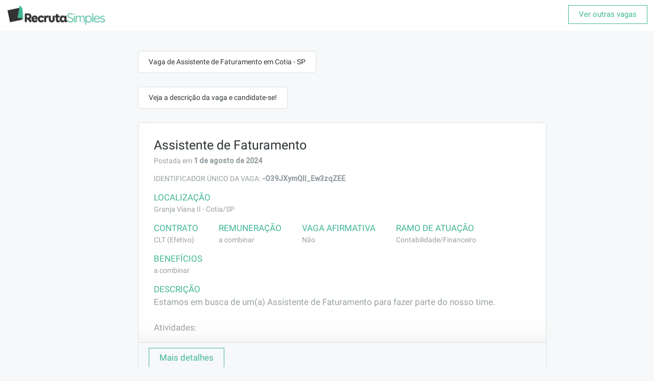

--- FILE ---
content_type: text/html; charset=utf-8
request_url: https://www.recrutasimples.com.br/vaga/assistente-de-faturamento/cotia-sp/-O39JXymQII_Ew3zqZEE
body_size: 5168
content:
<!DOCTYPE html><html lang="pt-BR"><head><meta charset="utf-8"/><title>Vaga de Assistente de Faturamento em Cotia - SP | Recruta Simples</title><meta name="viewport" content="width=device-width, initial-scale=1, user-scalable=no"/><meta http-equiv="Content-Type" content="text/html;charset=utf-8"/><link rel="manifest" href="/static/1620/images/favicons/manifest.json"/><meta name="theme-color" content="#42b796"/><link rel="apple-touch-icon" href="/static/1620/images/favicons/apple-touch-icon-144x144.png"/><link rel="apple-touch-icon-precomposed" href="/static/1620/images/favicons/apple-touch-icon-144x144.png"/><link rel="icon" type="image/png" href="/static/1620/images/favicons/favicon-32x32.png"/><meta name="og:site_name" content="Recruta Simples"/><meta name="keywords" content="Cotia SP, Assistente de Faturamento, Jornal de Vagas, Jornal de Empregos, Classificado de Empregos, Classificado de Vagas, Vagas de Empregos, Oferta de emprego" id="head-meta-0"/><meta name="title" content="Vaga de Assistente de Faturamento em Cotia - SP | Recruta Simples" id="head-meta-1"/><meta name="url" content="https://www.recrutasimples.com.br/vaga/assistente-de-faturamento/cotia-sp/-O39JXymQII_Ew3zqZEE" id="head-meta-2"/><meta name="type" content="website" id="head-meta-3"/><meta name="description" content="Vaga de Assistente de Faturamento em Cotia - SP no Recruta Simples, as vagas mais atualizadas para sua cidade." id="head-meta-4"/><meta name="image" content="//i.imgur.com/6WyzrT1.jpg" id="head-meta-5"/><meta property="og:url" content="https://www.recrutasimples.com.br/vaga/assistente-de-faturamento/cotia-sp/-O39JXymQII_Ew3zqZEE" id="head-meta-6"/><meta property="og:title" content="Vaga de Assistente de Faturamento em Cotia - SP | Recruta Simples" id="head-meta-7"/><meta property="og:description" content="Estamos em busca de um(a) Assistente de Faturamento para fazer parte do nosso time.

Atividades:

- Processar e gerenciar o faturamento de transações comerciais, garantindo precisão e conformidade com as regulamentações fiscais vigentes.
- Analisar e interpretar documentos fiscais, como notas fiscais de entrada e saída, faturas e recibos.
- Calcular e aplicar CST (Código de Situação Tributária), CFOP (Código Fiscal de Operações e Prestações) e ICMS (Imposto sobre Circulação de Mercadorias e Serviços) de acordo com a legislação tributária.
- Colaborar com as equipes de vendas, contabilidade e logística para resolver discrepâncias ou problemas relacionados ao faturamento.
- Manter registros precisos de todas as transações comerciais e comunicar-se efetivamente com os stakeholders internos e externos.
- Identificar oportunidades de melhoria nos processos de faturamento e implementar soluções eficientes.
- Conhecimento em processos de importação, incluindo documentação e procedimentos fiscais relacionados." id="head-meta-8"/><meta property="og:image" content="//i.imgur.com/WAtp24r.jpg" id="head-meta-9"/><meta property="fb:app_id" content="1160501494008143" id="head-meta-10"/><meta property="og:image:width" content="798" id="head-meta-11"/><meta property="og:image:height" content="437" id="head-meta-12"/><link rel="canonical" href="https://www.recrutasimples.com.br/vaga/assistente-de-faturamento/cotia-sp/-O39JXymQII_Ew3zqZEE" id="head-link-13"/><script type="text/javascript">function preloadFont(options) {
    try {
      if (typeof FontFace == 'function') {
        var font = new FontFace(options.name, options.src, options.params);
        if (font) {
          font.load();
        }
      }
    } catch (e) {
      console.error('Unable to load font', options, e);
    }
  };preloadFont({"name":"Roboto","src":"url(/static_fonts/7/fonts/Roboto/Roboto-Regular.woff2)","params":{"style":"normal","unicodeRange":"U+0000-00FF, U+0131, U+0152-0153, U+02C6, U+02DA, U+02DC, U+2000-206F, U+2074, U+20AC, U+2212, U+2215, U+E0FF, U+EFFD, U+F000","weight":"400"}});preloadFont({"name":"Roboto","src":"url(/static_fonts/7/fonts/Roboto/Roboto-Medium.woff2)","params":{"style":"normal","unicodeRange":"U+0000-00FF, U+0131, U+0152-0153, U+02C6, U+02DA, U+02DC, U+2000-206F, U+2074, U+20AC, U+2212, U+2215, U+E0FF, U+EFFD, U+F000","weight":"400"}}); var renderLoaderScript=function renderLoaderScript(fontCssUrl, mainCssUrl, optimizedCss, mainJsUrl) {
  var headTag = document.getElementsByTagName("head")[0];
  function loadCss(url) {
    if (url) {
      var tag = document.createElement("link");
      tag.rel = 'stylesheet';
      tag.href = url;
      headTag.appendChild(tag);
    }
  }
  function loadScript(url) {
    if (url) {
      var tag = document.createElement("script");
      tag.src = url;
      tag.async = true;
      headTag.appendChild(tag);
    }
  }

  var hasFontInCache = window.localStorage && localStorage.font_css_cache == fontCssUrl;
  if (hasFontInCache) {
    loadCss(fontCssUrl);
  }

  window.addEventListener('load', function () {
    if (!hasFontInCache) {
      loadCss(fontCssUrl);
      try {
        if (window.localStorage) localStorage.font_css_cache = fontCssUrl;
      } catch (e) {
        console.warn(e);
      }
    }
    if (optimizedCss) {
      loadCss(mainCssUrl);
    }

    // In the past, this was done in the document.load, on the client side:
    try {
      var imgDefer = document.getElementsByTagName('img');
      for (var i = 0; i < imgDefer.length; i++) {
        var dataSrc = imgDefer[i].getAttribute('data-src');
        if (dataSrc) {
          var img = new Image();
          img.src = dataSrc;
          // imgDefer[i].setAttribute('src',dataSrc);
        }
      }
    } catch (e) {
      console.error(e);
    }

    loadScript(mainJsUrl);
  });
};renderLoaderScript("/static_fonts/7/css/font.css","/static/1620/css/main.css",false,"/static/1620/js/main.js");</script><link rel="stylesheet" href="/static/1620/css/main.css"/><script src="https://cdn.ravenjs.com/3.10.0/raven.min.js" crossorigin="anonymous"></script><script src="https://www.recrutasimples.com.br/facebook-pixel.js"></script><script src="https://www.recrutasimples.com.br/leadster.js"></script><script type="text/javascript" src="https://js.iugu.com/v2"></script><noscript><img height="1" width="1" style="display:none;" src="https://www.facebook.com/tr?id=368985754468802&amp;ev=PageView&amp;noscript=1"/></noscript><script type="text/javascript" async="" src="https://d335luupugsy2.cloudfront.net/js/loader-scripts/0cac806f-2884-4920-9668-92ce4ef36a1b-loader.js"></script><script async="" src="https://www.googletagmanager.com/gtag/js?id=AW-879383155"></script><script async="" src="https://www.recrutasimples.com.br/public/js/GoogleTagManager.js"></script></head><body class=""><div id="app"><div data-reactid=".ci5ygxqqkc" data-react-checksum="-1613632709"><div class="__react_component_tooltip " data-id="tooltip" data-reactid=".ci5ygxqqkc.0"></div><div id="body-mask" data-reactid=".ci5ygxqqkc.1"></div><div id="app-content" data-reactid=".ci5ygxqqkc.2"><div id="job-page" class="" data-reactid=".ci5ygxqqkc.2.0"><div class="nav spaced-between" data-reactid=".ci5ygxqqkc.2.0.0"><div data-reactid=".ci5ygxqqkc.2.0.0.0"><a href="/vagas" data-reactid=".ci5ygxqqkc.2.0.0.0.0"><span data-reactid=".ci5ygxqqkc.2.0.0.0.0.0"><img class="logo remove-mobile" src="/static/1620/images/logo.jpg" alt="recruta-simples-logo" data-reactid=".ci5ygxqqkc.2.0.0.0.0.0.0"/><img class="logo add-mobile" src="/static/1620/images/logo_small.jpg" alt="recruta-simples-logo" data-reactid=".ci5ygxqqkc.2.0.0.0.0.0.1"/></span></a></div><div data-reactid=".ci5ygxqqkc.2.0.0.1"><button class="transparentActionButton" data-reactid=".ci5ygxqqkc.2.0.0.1.0">Ver outras vagas</button></div></div><div class="page-content" id="applicationForm" data-reactid=".ci5ygxqqkc.2.0.1"><div class="container" data-reactid=".ci5ygxqqkc.2.0.1.0"><div class="table-fit-down form-group" data-reactid=".ci5ygxqqkc.2.0.1.0.$message-0"><div class="invisible" data-reactid=".ci5ygxqqkc.2.0.1.0.$message-0.0"><div class="avatar" data-reactid=".ci5ygxqqkc.2.0.1.0.$message-0.0.0"><img class="logo" src="/static/1620/images/logo_small.jpg" alt="recruta-simples-logo" data-reactid=".ci5ygxqqkc.2.0.1.0.$message-0.0.0.0"/></div></div><div class="speech-ballon" data-reactid=".ci5ygxqqkc.2.0.1.0.$message-0.1"><h1 data-reactid=".ci5ygxqqkc.2.0.1.0.$message-0.1.0">Vaga de Assistente de Faturamento em Cotia - SP </h1></div></div><div class="table-fit-down form-group" data-reactid=".ci5ygxqqkc.2.0.1.0.$message-1"><div class="invisible" data-reactid=".ci5ygxqqkc.2.0.1.0.$message-1.0"><div class="avatar" data-reactid=".ci5ygxqqkc.2.0.1.0.$message-1.0.0"><img class="logo" src="/static/1620/images/logo_small.jpg" alt="recruta-simples-logo" data-reactid=".ci5ygxqqkc.2.0.1.0.$message-1.0.0.0"/></div></div><div class="speech-ballon" data-reactid=".ci5ygxqqkc.2.0.1.0.$message-1.1"><span data-reactid=".ci5ygxqqkc.2.0.1.0.$message-1.1.0">Veja a descrição da vaga e candidate-se!</span></div></div><div class="table-fit-down form-group" data-reactid=".ci5ygxqqkc.2.0.1.0.$message-2"><div class="visible" data-reactid=".ci5ygxqqkc.2.0.1.0.$message-2.0"><div class="avatar" data-reactid=".ci5ygxqqkc.2.0.1.0.$message-2.0.0"><img class="logo" src="/static/1620/images/logo_small.jpg" alt="recruta-simples-logo" data-reactid=".ci5ygxqqkc.2.0.1.0.$message-2.0.0.0"/></div></div><div id="job-header" class="card-ballon" data-reactid=".ci5ygxqqkc.2.0.1.0.$message-2.1"><div class="job-header__body" data-reactid=".ci5ygxqqkc.2.0.1.0.$message-2.1.0"><div class="spaced-between form-group" data-reactid=".ci5ygxqqkc.2.0.1.0.$message-2.1.0.0"><div data-reactid=".ci5ygxqqkc.2.0.1.0.$message-2.1.0.0.0"><h2 class="card-title" data-reactid=".ci5ygxqqkc.2.0.1.0.$message-2.1.0.0.0.0"><span data-reactid=".ci5ygxqqkc.2.0.1.0.$message-2.1.0.0.0.0.0">Assistente de Faturamento</span></h2><span class="card-text" data-reactid=".ci5ygxqqkc.2.0.1.0.$message-2.1.0.0.0.1"><span data-reactid=".ci5ygxqqkc.2.0.1.0.$message-2.1.0.0.0.1.0">Postada em </span><b data-reactid=".ci5ygxqqkc.2.0.1.0.$message-2.1.0.0.0.1.1">1 de agosto de 2024</b></span></div></div><div data-reactid=".ci5ygxqqkc.2.0.1.0.$message-2.1.0.1"><span class="card-text" style="opacity:50;" data-reactid=".ci5ygxqqkc.2.0.1.0.$message-2.1.0.1.0"><span data-reactid=".ci5ygxqqkc.2.0.1.0.$message-2.1.0.1.0.0">IDENTIFICADOR ÚNICO DA VAGA: </span><b data-reactid=".ci5ygxqqkc.2.0.1.0.$message-2.1.0.1.0.1">-O39JXymQII_Ew3zqZEE</b></span><p data-reactid=".ci5ygxqqkc.2.0.1.0.$message-2.1.0.1.1"></p></div><div data-reactid=".ci5ygxqqkc.2.0.1.0.$message-2.1.0.2"><div class="form-group responsive-spaced" data-reactid=".ci5ygxqqkc.2.0.1.0.$message-2.1.0.2.2"><div class="" data-reactid=".ci5ygxqqkc.2.0.1.0.$message-2.1.0.2.2.0"><div class="card-info-box" data-reactid=".ci5ygxqqkc.2.0.1.0.$message-2.1.0.2.2.0.1"><div class="card-info-box__title" style="font-size:1.2rem;" data-reactid=".ci5ygxqqkc.2.0.1.0.$message-2.1.0.2.2.0.1.0">Localização</div><div class="card-text" data-reactid=".ci5ygxqqkc.2.0.1.0.$message-2.1.0.2.2.0.1.1"><a class="stealth-link" href="/vagas/cotia-sp" data-reactid=".ci5ygxqqkc.2.0.1.0.$message-2.1.0.2.2.0.1.1.0">Granja Viana II - Cotia/SP</a></div></div></div></div><div class="form-group responsive-spaced" data-reactid=".ci5ygxqqkc.2.0.1.0.$message-2.1.0.2.3"><div class="" data-reactid=".ci5ygxqqkc.2.0.1.0.$message-2.1.0.2.3.0"><div class="card-info-box" data-reactid=".ci5ygxqqkc.2.0.1.0.$message-2.1.0.2.3.0.0"><div class="card-info-box__title" style="font-size:1.2rem;" data-reactid=".ci5ygxqqkc.2.0.1.0.$message-2.1.0.2.3.0.0.0">Contrato</div><div class="card-text" data-reactid=".ci5ygxqqkc.2.0.1.0.$message-2.1.0.2.3.0.0.1">CLT (Efetivo)</div></div><div class="card-info-box" data-reactid=".ci5ygxqqkc.2.0.1.0.$message-2.1.0.2.3.0.1"><div class="card-info-box__title" style="font-size:1.2rem;" data-reactid=".ci5ygxqqkc.2.0.1.0.$message-2.1.0.2.3.0.1.0">Remuneração</div><div class="card-text" data-reactid=".ci5ygxqqkc.2.0.1.0.$message-2.1.0.2.3.0.1.1">a combinar</div></div><div class="card-info-box" data-reactid=".ci5ygxqqkc.2.0.1.0.$message-2.1.0.2.3.0.2"><div class="card-info-box__title" style="font-size:1.2rem;" data-reactid=".ci5ygxqqkc.2.0.1.0.$message-2.1.0.2.3.0.2.0">Vaga Afirmativa</div><div class="card-text" data-reactid=".ci5ygxqqkc.2.0.1.0.$message-2.1.0.2.3.0.2.1">Não</div></div><div class="card-info-box" data-reactid=".ci5ygxqqkc.2.0.1.0.$message-2.1.0.2.3.0.3"><div class="card-info-box__title" style="font-size:1.2rem;" data-reactid=".ci5ygxqqkc.2.0.1.0.$message-2.1.0.2.3.0.3.0">Ramo de Atuação</div><div class="card-text" data-reactid=".ci5ygxqqkc.2.0.1.0.$message-2.1.0.2.3.0.3.1"><span data-reactid=".ci5ygxqqkc.2.0.1.0.$message-2.1.0.2.3.0.3.1.0">Contabilidade/Financeiro</span><span data-reactid=".ci5ygxqqkc.2.0.1.0.$message-2.1.0.2.3.0.3.1.1"> </span></div></div></div></div><div class="form-group" data-reactid=".ci5ygxqqkc.2.0.1.0.$message-2.1.0.2.4"><div class="card-info-box" data-reactid=".ci5ygxqqkc.2.0.1.0.$message-2.1.0.2.4.0"><div class="card-info-box__title" style="font-size:1.2rem;" data-reactid=".ci5ygxqqkc.2.0.1.0.$message-2.1.0.2.4.0.0">Benefícios</div><div class="card-text" data-reactid=".ci5ygxqqkc.2.0.1.0.$message-2.1.0.2.4.0.1">a combinar</div></div></div><div class="form-group" data-reactid=".ci5ygxqqkc.2.0.1.0.$message-2.1.0.2.5"><div class="card-info-box" data-reactid=".ci5ygxqqkc.2.0.1.0.$message-2.1.0.2.5.0"><div class="card-info-box__title" style="font-size:1.2rem;" data-reactid=".ci5ygxqqkc.2.0.1.0.$message-2.1.0.2.5.0.0">Descrição</div><div class="card-text card-rich-text" style="font-size:1.2rem;" data-reactid=".ci5ygxqqkc.2.0.1.0.$message-2.1.0.2.5.0.1">Estamos em busca de um(a) Assistente de Faturamento para fazer parte do nosso time.

Atividades:

- Processar e gerenciar o faturamento de transações comerciais, garantindo precisão e conformidade com as regulamentações fiscais vigentes.
- Analisar e interpretar documentos fiscais, como notas fiscais de entrada e saída, faturas e recibos.
- Calcular e aplicar CST (Código de Situação Tributária), CFOP (Código Fiscal de Operações e Prestações) e ICMS (Imposto sobre Circulação de Mercadorias e Serviços) de acordo com a legislação tributária.
- Colaborar com as equipes de vendas, contabilidade e logística para resolver discrepâncias ou problemas relacionados ao faturamento.
- Manter registros precisos de todas as transações comerciais e comunicar-se efetivamente com os stakeholders internos e externos.
- Identificar oportunidades de melhoria nos processos de faturamento e implementar soluções eficientes.
- Conhecimento em processos de importação, incluindo documentação e procedimentos fiscais relacionados.</div></div></div><div class="form-group" data-reactid=".ci5ygxqqkc.2.0.1.0.$message-2.1.0.2.6"><div class="card-info-box" style="max-width:90%;" data-reactid=".ci5ygxqqkc.2.0.1.0.$message-2.1.0.2.6.0"><div class="card-info-box__title" style="font-size:1.2rem;" data-reactid=".ci5ygxqqkc.2.0.1.0.$message-2.1.0.2.6.0.0">Requisitos</div><div class="card-text card-rich-text" style="font-size:1.2rem;" data-reactid=".ci5ygxqqkc.2.0.1.0.$message-2.1.0.2.6.0.1">- Experiência prévia comprovada em faturamento, preferencialmente em um ambiente de comércio.
- Conhecimento sólido das regulamentações fiscais brasileiras, incluindo CST, CFOP, ICMS e procedimentos de importação.
- Capacidade de trabalhar com sistemas de faturamento e software contábil.
- Excelentes habilidades de comunicação oral e escrita, com capacidade de interagir com diversas equipes e clientes.
- Capacidade de análise crítica e solução de problemas.
- Atitude proativa e habilidade para trabalhar de forma independente e em equipe.
- Formação em Contabilidade, Administração ou área relacionada é desejável.</div></div></div></div></div><div class="card-ballon__footer" data-reactid=".ci5ygxqqkc.2.0.1.0.$message-2.1.1"><button class="expand-text spaced-left-sm" data-reactid=".ci5ygxqqkc.2.0.1.0.$message-2.1.1.1">Mais detalhes</button></div></div></div></div><div class="text-center spaced-top-sm" data-reactid=".ci5ygxqqkc.2.0.1.2"><p data-reactid=".ci5ygxqqkc.2.0.1.2.0"><span data-reactid=".ci5ygxqqkc.2.0.1.2.0.0">Powered By </span><a href="/" data-reactid=".ci5ygxqqkc.2.0.1.2.0.1">RecrutaSimples</a></p><p data-reactid=".ci5ygxqqkc.2.0.1.2.1"><a href="https://www.facebook.com/oportunidadesevagasdeemprego" data-reactid=".ci5ygxqqkc.2.0.1.2.1.0">Facebook</a><span data-reactid=".ci5ygxqqkc.2.0.1.2.1.1"> | </span><a href="/" data-reactid=".ci5ygxqqkc.2.0.1.2.1.2">Contratar</a><span data-reactid=".ci5ygxqqkc.2.0.1.2.1.3"> | </span><a href="/anunciar-vaga" data-reactid=".ci5ygxqqkc.2.0.1.2.1.4">Anunciar Vaga</a><span data-reactid=".ci5ygxqqkc.2.0.1.2.1.5"> | </span><a href="/vagas" data-reactid=".ci5ygxqqkc.2.0.1.2.1.6">Vagas</a><span data-reactid=".ci5ygxqqkc.2.0.1.2.1.7"> | </span><a href="/cadastrar" data-reactid=".ci5ygxqqkc.2.0.1.2.1.8">Cadastrar Empresa</a><span data-reactid=".ci5ygxqqkc.2.0.1.2.1.9"> | </span><a href="/entrar" data-reactid=".ci5ygxqqkc.2.0.1.2.1.a">Entrar</a><span data-reactid=".ci5ygxqqkc.2.0.1.2.1.b"> | </span><a href="/sobre" data-reactid=".ci5ygxqqkc.2.0.1.2.1.c">Sobre Nós</a><span data-reactid=".ci5ygxqqkc.2.0.1.2.1.d"> | </span><a href="/contato" data-reactid=".ci5ygxqqkc.2.0.1.2.1.e">Contato</a><span data-reactid=".ci5ygxqqkc.2.0.1.2.1.f"> </span></p></div></div></div></div><noscript data-reactid=".ci5ygxqqkc.3"></noscript><div id="chat-overlay" data-reactid=".ci5ygxqqkc.4"></div><div id="fb-root" data-reactid=".ci5ygxqqkc.5"></div></div></div><script id="__CONTEXT_DATA__" type="application/json">{"constants":{"version":1620,"fontVersion":7,"staticHost":"https://www.recrutasimples.com.br","staticFrontUrl":"https://testes-prod.recrutasimples.com","staticPath":"/static/1620/","fontStaticPath":"/static_fonts/7/","apiHost":"<API-URL>","iuguTestMode":false,"amplitudePublicToken":"0952511d6c06b473abad83dc289175c8","publicPath":"build/public"},"state":{"Home":{"content":{"title":"Anunciar Vaga de Emprego no Recruta Simples | Recrutar e Contratar Fácil","description":"Anunciar Vaga de Emprego é no Recruta Simples, onde você recruta ✓ Contrate Fácil e Rápido ✓ Sua vaga em mais de 100 sites com 1 clique!","keywords":"Anunciar vaga, Recrutamento e Seleção","header":"Recruta Simples é a solução mais rápida para contratar os melhores profissionais","banner2":"Anunciar sua vaga de emprego nunca foi tão fácil"},"experiment":false},"Auth":{"userInfo":null},"Popup":{"current":null,"options":{},"stack":[]},"NotFound":{},"Job":{"jobs":[]},"JobView":{"job":{"localization":{"city":"Cotia","state":"SP","zipcode":"06707-065","district":"Granja Viana II","latitude":-23.626201,"longitude":-46.938771},"published_at":1722512844264,"edited_at":1725459371364,"created_at":1722455044018,"updated_at":1725459371377,"id":"-O39JXymQII_Ew3zqZEE","active":false,"alias_id":"ei2744w","category":"Contabilidade/Financeiro","company_id":"-NtzjFyPSYhy8rA2RL6v","confidential_company":true,"location_filter":50,"contract_type":"CLT (Efetivo)","description":"Estamos em busca de um(a) Assistente de Faturamento para fazer parte do nosso time.\n\nAtividades:\n\n- Processar e gerenciar o faturamento de transações comerciais, garantindo precisão e conformidade com as regulamentações fiscais vigentes.\n- Analisar e interpretar documentos fiscais, como notas fiscais de entrada e saída, faturas e recibos.\n- Calcular e aplicar CST (Código de Situação Tributária), CFOP (Código Fiscal de Operações e Prestações) e ICMS (Imposto sobre Circulação de Mercadorias e Serviços) de acordo com a legislação tributária.\n- Colaborar com as equipes de vendas, contabilidade e logística para resolver discrepâncias ou problemas relacionados ao faturamento.\n- Manter registros precisos de todas as transações comerciais e comunicar-se efetivamente com os stakeholders internos e externos.\n- Identificar oportunidades de melhoria nos processos de faturamento e implementar soluções eficientes.\n- Conhecimento em processos de importação, incluindo documentação e procedimentos fiscais relacionados.","requirements":"- Experiência prévia comprovada em faturamento, preferencialmente em um ambiente de comércio.\n- Conhecimento sólido das regulamentações fiscais brasileiras, incluindo CST, CFOP, ICMS e procedimentos de importação.\n- Capacidade de trabalhar com sistemas de faturamento e software contábil.\n- Excelentes habilidades de comunicação oral e escrita, com capacidade de interagir com diversas equipes e clientes.\n- Capacidade de análise crítica e solução de problemas.\n- Atitude proativa e habilidade para trabalhar de forma independente e em equipe.\n- Formação em Contabilidade, Administração ou área relacionada é desejável.","salary":{"hidden":true},"title":"Assistente de Faturamento","benefits":null,"format":"100% Presencial","recommended_candidates":[],"unsure_count":2,"unrated_count":0,"user_id":"-NpRgHncB8Towqw1-4lS","viewed_count":22,"visits_count":98,"archived":null,"interview_questions":[{"type":"YesNoForm","title":"Você mora ou tem disponibilidade de trabalhar em Cotia/SP?","created":"2024-03-27T12:12:52.878Z","no_label":"Não","yes_label":"Sim","correct_answer":"yes","question_required":true},{"type":"YesNoForm","title":"Você tem experiência como Analista de Faturamento ou com cargos similares?","created":"2024-03-27T19:12:48.207Z","no_label":"Não","yes_label":"Sim","correct_answer":"yes","question_required":true},{"type":"FreeTextForm","title":"Fale brevemente sobre suas atividades como Analista de Faturamento ou cargo similar em sua experiência anterior.","created":"2024-03-27T19:12:58.066Z","question_required":true},{"type":"FreeTextForm","title":"Qual o seu último salário e pacote de benefícios?","created":"2024-08-01T11:47:15.750Z","question_required":true}],"turbo_group":{"groups":[["auxiliar faturamento"]],"segments":[["financeiro"]],"weakKeywords":[["auxiliar","auxiliares","ajudante","ajudantes","encarregado","encarregados","agente","agentes","aux","assistente","assistentes"]],"powerKeywords":[["faturas","notas fiscais"]],"negativeKeywords":[[]],"superPowerKeywords":[["auxiliar faturamento","auxiliares faturamentos","ajudante faturamento","ajudantes faturamentos","encarregado faturamento","encarregados faturamentos","agente faturamento","agentes faturamentos","aux faturamento","aux faturamentos","assistente faturamento","assistentes faturamentos","faturamento","faturamentos"]]},"redirectUrl":null,"skills":null,"pending_approval":false,"suppressed":null,"daily_email_disabled":null,"sponsored_feed_limit":null,"is_automatic_redirect":null,"qualification":"","affirmative":null,"archived_reason":null,"company":{"created_at":1711540080538,"updated_at":1744141772574,"id":"-NtzjFyPSYhy8rA2RL6v","active":true,"why_work_here":"","localization":null,"user_id":"-NpRgHncB8Towqw1-4lS","linkedin_id":null},"group":"auxiliar faturamento","segments":"financeiro"}},"Company":{"companies":[]},"Application":{"applications":[]},"ApplicationView":{"application":{}},"AutoSuggestions":{"selectedIndex":0,"suggestionsArray":[]},"ApplicationForm":{"application":{"localization":{"country":"Brazil"},"contact":{"phones":[""]},"experiences":[{}],"education":[{}]},"messages":[{"sender":"system","type":"message","text":"Vaga de Assistente de Faturamento em Cotia - SP "},{"sender":"system","type":"message","text":"Veja a descrição da vaga e candidate-se!"},{"sender":"system","type":"job-view"}],"loading":false,"user":{"id":"-NpRgHncB8Towqw1-4lS","email":"empresarialblack@gmail.com","theme":null,"app_validation_enabled":false},"candidatarDisabled":false,"failure":null},"ApplicationInterviewQuestions":{},"ApplicationViewPopup":{"applicationsList":[],"currentIndex":0},"Settings":{},"Subscription":{"postAction":null},"JobsPage":{"jobs":[],"appliedJobs":{}},"JobsPageMRV":{"jobs":[],"appliedJobs":{}},"Intercom":{"hidden":false},"AlertBox":{"show":false,"message":"","type":""},"FAQ":{"data":[],"results":[]},"PricingPage":{"plans":[],"intervals":[{"id":"annually","name":"Anual (-15%)","interval":12,"interval_type":"months"},{"id":"monthly","name":"Mensal","interval":1,"interval_type":"months"}],"selected":"annually"},"CheckoutPage":{"method":"credit_card","identificationType":"cnpj","errors":[],"loading":false},"ContactPage":{"experiment":true},"TestPage":{},"QRCodeByCities":{"cities":null},"Experiments":{"b526d760-683f-4dbd-a523-6707dc6f6417":0}},"status":200,"query":{}}</script></body></html>

--- FILE ---
content_type: text/css; charset=UTF-8
request_url: https://www.recrutasimples.com.br/static/1620/css/main.css
body_size: 46897
content:
.align-content-vertically{display:-ms-flexbox;display:flex;flex-direction:column;-webkit-flex-direction:column;-moz-flex-direction:column;-ms-flex-direction:column;-ms-flex-pack:center;justify-content:center;-webkit-justify-content:center;-moz-justify-content:center;-ms-justify-content:center}@media only screen and (max-width:1200px){.only-desktop{display:none!important}}.blocked-content{position:relative}.blocked-content .blur-content{-webkit-touch-callout:none;-webkit-user-select:none;-khtml-user-select:none;-moz-user-select:none;-ms-user-select:none;user-select:none}@media screen and (min-width:620px){.blocked-content .blur-content{-webkit-filter:blur(10px);-moz-filter:blur(10px);-o-filter:blur(10px);-ms-filter:blur(10px);filter:blur(10px)}}@media screen and (max-width:620px){.blocked-content .blur-content{opacity:.05}}.blocked-content .blocked-mask{position:absolute;width:100%;height:100%;top:0;cursor:default}.force-lowercase{text-transform:lowercase}.force-uppercase{text-transform:uppercase}.align-top-all{vertical-align:top}.align-top-all *{vertical-align:top}i.icon-small{font-size:1.2rem}i.icon-regular{font-size:1.6rem;font-weight:700}.defaultButton{text-align:center;cursor:pointer;padding:6px 20px;outline:0!important;font-size:1.1rem;border:none;position:relative;transition:all .1s ease-in-out}.defaultButton i{font-weight:700;margin-left:13.33333333px}@media screen and (max-width:620px){.defaultButton{padding:12px 13.33333333px}}.actionButton{text-align:center;cursor:pointer;padding:6px 20px;outline:0!important;font-size:1.1rem;border:none;position:relative;transition:all .1s ease-in-out;background:#42b796;border:1px solid #42b796;color:#fff}.actionButton i{font-weight:700;margin-left:13.33333333px}@media screen and (max-width:620px){.actionButton{padding:12px 13.33333333px}}@media screen and (min-width:767px){.actionButton:hover{background:#2e7f68}}@media screen and (max-width:767px){.actionButton:active{background:#2e7f68}}.actionButton:disabled{background:#b0e2d4}.alertButton{text-align:center;cursor:pointer;padding:6px 20px;outline:0!important;font-size:1.1rem;border:none;position:relative;transition:all .1s ease-in-out;background:#ffa10f;border:1px solid #ffa10f;color:#2d3437}.alertButton i{font-weight:700;margin-left:13.33333333px}@media screen and (max-width:620px){.alertButton{padding:12px 13.33333333px}}@media screen and (min-width:767px){.alertButton:hover{background:#db8500}}@media screen and (max-width:767px){.alertButton:active{background:#db8500}}.alertButton:disabled{background:#ffdda8}#interview-questions .submit,.darkGreenActionButton{text-align:center;cursor:pointer;padding:6px 20px;outline:0!important;font-size:1.1rem;border:none;position:relative;transition:all .1s ease-in-out;background:#1fa085;border:1px solid #1fa085;color:#fff}.darkGreenActionButton i{font-weight:700;margin-left:13.33333333px}@media screen and (max-width:620px){#interview-questions .submit,.darkGreenActionButton{padding:12px 13.33333333px}}.darkGreenActionButton:hover{background:#177561}.darkGreenActionButton:disabled{background:#74e4cd}#interview-questions .addbtn,.transparentActionButton{text-align:center;cursor:pointer;padding:6px 20px;outline:0!important;font-size:1.1rem;border:none;position:relative;transition:all .1s ease-in-out;color:#42b796;border:1px solid #42b796;background:0 0}.transparentActionButton i{font-weight:700;margin-left:13.33333333px}@media screen and (max-width:620px){#interview-questions .addbtn,.transparentActionButton{padding:12px 13.33333333px}}@media screen and (min-width:767px){.transparentActionButton:hover{background:#42b796;border:1px solid #42b796;color:#fff}}@media screen and (max-width:767px){.transparentActionButton:active{background:#42b796;border:1px solid #42b796;color:#fff}}.transparentActionButton:disabled{border:1px solid #b0e2d4;color:#b0e2d4}@media screen and (min-width:767px){.transparentActionButton:disabled:hover{background:0 0;border:1px solid #b0e2d4;color:#b0e2d4}}@media screen and (max-width:767px){.transparentActionButton:disabled:active{background:0 0;border:1px solid #b0e2d4;color:#b0e2d4}}.transparentSecondaryButton{text-align:center;cursor:pointer;padding:6px 20px;outline:0!important;font-size:1.1rem;border:none;position:relative;transition:all .1s ease-in-out;color:#98a0a4;border:1px solid #98a0a4;background:0 0}.transparentSecondaryButton i{font-weight:700;margin-left:13.33333333px}@media screen and (max-width:620px){.transparentSecondaryButton{padding:12px 13.33333333px}}@media screen and (min-width:767px){.transparentSecondaryButton:hover{background:#98a0a4;border:1px solid #98a0a4;color:#fff}}@media screen and (max-width:767px){.transparentSecondaryButton:active{background:#98a0a4;border:1px solid #98a0a4;color:#fff}}.transparentSecondaryButton:disabled{border:1px solid #e9ebec;color:#e9ebec}@media screen and (min-width:767px){.transparentSecondaryButton:disabled:hover{background:0 0;border:1px solid #e9ebec;color:#e9ebec}}@media screen and (max-width:767px){.transparentSecondaryButton:disabled:active{background:0 0;border:1px solid #e9ebec;color:#e9ebec}}.whiteActionButton-hoverClass{background:#42b796!important;color:#fff!important}.whiteActionButton{text-align:center;cursor:pointer;padding:6px 20px;outline:0!important;font-size:1.1rem;border:none;position:relative;transition:all .1s ease-in-out;color:#42b796;background:#fff}.whiteActionButton i{font-weight:700;margin-left:13.33333333px}@media screen and (max-width:620px){.whiteActionButton{padding:12px 13.33333333px}}@media screen and (min-width:767px){.whiteActionButton:hover{background:#42b796!important;color:#fff!important}}@media screen and (max-width:767px){.whiteActionButton:active{background:#42b796!important;color:#fff!important}}.borderActionButton{text-align:center;cursor:pointer;padding:6px 20px;outline:0!important;font-size:1.1rem;border:none;position:relative;transition:all .1s ease-in-out;border:2px solid #fff;background:rgba(138,138,138,.52);font-weight:600}.borderActionButton i{font-weight:700;margin-left:13.33333333px}@media screen and (max-width:620px){.borderActionButton{padding:12px 13.33333333px}}@media screen and (min-width:767px){.borderActionButton:hover{background:rgba(138,138,138,.52)}}@media screen and (max-width:767px){.borderActionButton:active{background:rgba(138,138,138,.52)}}.bigButton{text-align:center;padding:10px 40px;outline:0;font-size:1.5rem}.smallButton{text-align:center;outline:0;font-size:.9rem}.thinButton{padding:.5rem 2rem}a.default-link{color:initial}a.default-link:hover{text-decoration:none;color:initial}#print-logo{display:none}/*!
 * Bootstrap v4.0.0-alpha.2 (http://getbootstrap.com)
 * Copyright 2011-2016 Twitter, Inc.
 * Licensed under MIT (https://github.com/twbs/bootstrap/blob/master/LICENSE)
 *//*! normalize.css commit fe56763 | MIT License | github.com/necolas/normalize.css */html{font-family:sans-serif;-ms-text-size-adjust:100%;-webkit-text-size-adjust:100%}body{margin:0}article,aside,details,figcaption,figure,footer,header,main,menu,nav,section,summary{display:block}audio,canvas,progress,video{display:inline-block;vertical-align:baseline}audio:not([controls]){display:none;height:0}[hidden],template{display:none}a{background-color:transparent}a:active{outline:0}a:hover{outline:0}abbr[title]{border-bottom:1px dotted}b,strong{font-weight:700}dfn{font-style:italic}h1{font-size:2em;margin:.67em 0}mark{background:#ff0;color:#000}small{font-size:80%}sub,sup{font-size:75%;line-height:0;position:relative;vertical-align:baseline}sup{top:-.5em}sub{bottom:-.25em}img{border:0}svg:not(:root){overflow:hidden}figure{margin:1em 40px}hr{box-sizing:content-box;height:0}pre{overflow:auto}code,kbd,pre,samp{font-family:monospace,monospace;font-size:1em}button,input,optgroup,select,textarea{color:inherit;font:inherit;margin:0}button{overflow:visible}button,select{text-transform:none}button,html input[type=button],input[type=reset],input[type=submit]{-webkit-appearance:button;cursor:pointer}button[disabled],html input[disabled]{cursor:default}button::-moz-focus-inner,input::-moz-focus-inner{border:0;padding:0}input{line-height:normal}input[type=checkbox],input[type=radio]{box-sizing:border-box;padding:0}input[type=number]::-webkit-inner-spin-button,input[type=number]::-webkit-outer-spin-button{height:auto}input[type=search]{-webkit-appearance:textfield}input[type=search]::-webkit-search-cancel-button,input[type=search]::-webkit-search-decoration{-webkit-appearance:none}fieldset{border:1px solid silver;margin:0 2px;padding:.35em .625em .75em}legend{border:0;padding:0}textarea{overflow:auto}optgroup{font-weight:700}table{border-collapse:collapse;border-spacing:0}td,th{padding:0}@media print{*,::after,::before,::first-letter,::first-line{text-shadow:none!important;box-shadow:none!important}a,a:visited{text-decoration:underline}abbr[title]::after{content:" (" attr(title) ")"}blockquote,pre{border:1px solid #999;page-break-inside:avoid}thead{display:table-header-group}img,tr{page-break-inside:avoid}h2,h3,p{orphans:3;widows:3}h2,h3{page-break-after:avoid}.navbar{display:none}.btn>.caret,.dropup>.btn>.caret{border-top-color:#000!important}.tag{border:1px solid #000}.table{border-collapse:collapse!important}.table td,.table th{background-color:#fff!important}.table-bordered td,.table-bordered th{border:1px solid #ddd!important}}html{box-sizing:border-box}*,::after,::before{box-sizing:inherit}@-ms-viewport{width:device-width}html{font-size:16px;-ms-overflow-style:scrollbar;-webkit-tap-highlight-color:transparent}body{font-family:-apple-system,BlinkMacSystemFont,"Segoe UI",Roboto,Oxygen,Ubuntu,Cantarell,"Fira Sans","Droid Sans","Helvetica Neue",Arial,sans-serif;font-size:1rem;line-height:1.5;color:#373a3c;background-color:#fff}[tabindex="-1"]:focus{outline:0!important}h1,h2,h3,h4,h5,h6{margin-top:0;margin-bottom:.5rem}p{margin-top:0;margin-bottom:1rem}abbr[data-original-title],abbr[title]{cursor:help;border-bottom:1px dotted #818a91}address{margin-bottom:1rem;font-style:normal;line-height:inherit}dl,ol,ul{margin-top:0;margin-bottom:1rem}ol ol,ol ul,ul ol,ul ul{margin-bottom:0}dt{font-weight:700}dd{margin-bottom:.5rem;margin-left:0}blockquote{margin:0 0 1rem}a{color:#0275d8;text-decoration:none}a:focus,a:hover{color:#014c8c;text-decoration:underline}a:focus{outline:thin dotted;outline:5px auto -webkit-focus-ring-color;outline-offset:-2px}a:not([href]){color:inherit;text-decoration:none}a:not([href]):focus,a:not([href]):hover{color:inherit;text-decoration:none}a:not([href]):focus{outline:0}pre{margin-top:0;margin-bottom:1rem}figure{margin:0 0 1rem}img{vertical-align:middle}[role=button]{cursor:pointer}[role=button],a,area,button,input,label,select,summary,textarea{-ms-touch-action:manipulation;touch-action:manipulation}table{background-color:transparent}caption{padding-top:.75rem;padding-bottom:.75rem;color:#818a91;text-align:left;caption-side:bottom}th{text-align:left}label{display:inline-block;margin-bottom:.5rem}button:focus{outline:1px dotted;outline:5px auto -webkit-focus-ring-color}button,input,select,textarea{margin:0;line-height:inherit;border-radius:0}textarea{resize:vertical}fieldset{min-width:0;padding:0;margin:0;border:0}legend{display:block;width:100%;padding:0;margin-bottom:.5rem;font-size:1.5rem;line-height:inherit}input[type=search]{-webkit-appearance:none}output{display:inline-block}[hidden]{display:none!important}.h1,.h2,.h3,.h4,.h5,.h6,h1,h2,h3,h4,h5,h6{margin-bottom:.5rem;font-family:inherit;font-weight:500;line-height:1.1;color:inherit}.h1,h1{font-size:2.5rem}.h2,h2{font-size:2rem}.h3,h3{font-size:1.75rem}.h4,h4{font-size:1.5rem}.h5,h5{font-size:1.25rem}.h6,h6{font-size:1rem}.lead{font-size:1.25rem;font-weight:300}.display-1{font-size:6rem;font-weight:300}.display-2{font-size:5.5rem;font-weight:300}.display-3{font-size:4.5rem;font-weight:300}.display-4{font-size:3.5rem;font-weight:300}hr{margin-top:1rem;margin-bottom:1rem;border:0;border-top:1px solid rgba(0,0,0,.1)}.small,small{font-size:80%;font-weight:400}.mark,mark{padding:.2em;background-color:#fcf8e3}.list-unstyled{padding-left:0;list-style:none}.list-inline{padding-left:0;list-style:none}.list-inline-item{display:inline-block}.list-inline-item:not(:last-child){margin-right:5px}.initialism{font-size:90%;text-transform:uppercase}.blockquote{padding:.5rem 1rem;margin-bottom:1rem;font-size:1.25rem;border-left:.25rem solid #eceeef}.blockquote-footer{display:block;font-size:80%;color:#818a91}.blockquote-footer::before{content:"\2014 \00A0"}.blockquote-reverse{padding-right:1rem;padding-left:0;text-align:right;border-right:.25rem solid #eceeef;border-left:0}.blockquote-reverse .blockquote-footer::before{content:""}.blockquote-reverse .blockquote-footer::after{content:"\00A0 \2014"}dl.row>dd+dt{clear:left}.carousel-inner>.carousel-item>a>img,.carousel-inner>.carousel-item>img,.img-fluid{display:block;max-width:100%;height:auto}.img-rounded{border-radius:.3rem}.img-thumbnail{padding:.25rem;background-color:#fff;border:1px solid #ddd;border-radius:.25rem;transition:all .2s ease-in-out;display:inline-block;max-width:100%;height:auto}.img-circle{border-radius:50%}.figure{display:inline-block}.figure-img{margin-bottom:.5rem;line-height:1}.figure-caption{font-size:90%;color:#818a91}code,kbd,pre,samp{font-family:Menlo,Monaco,Consolas,"Liberation Mono","Courier New",monospace}code{padding:.2rem .4rem;font-size:90%;color:#bd4147;background-color:#f7f7f9;border-radius:.25rem}kbd{padding:.2rem .4rem;font-size:90%;color:#fff;background-color:#333;border-radius:.2rem}kbd kbd{padding:0;font-size:100%;font-weight:700}pre{display:block;margin-top:0;margin-bottom:1rem;font-size:90%;color:#373a3c}pre code{padding:0;font-size:inherit;color:inherit;background-color:transparent;border-radius:0}.pre-scrollable{max-height:340px;overflow-y:scroll}.container{margin-left:auto;margin-right:auto;padding-left:15px;padding-right:15px}.container::after{content:"";display:table;clear:both}@media (min-width:544px){.container{max-width:576px}}@media (min-width:768px){.container{max-width:720px}}@media (min-width:992px){.container{max-width:940px}}@media (min-width:1200px){.container{max-width:1140px}}.container-fluid{margin-left:auto;margin-right:auto;padding-left:15px;padding-right:15px}.container-fluid::after{content:"";display:table;clear:both}.row{margin-left:-15px;margin-right:-15px}.row::after{content:"";display:table;clear:both}.col-xs-1{position:relative;min-height:1px;padding-right:15px;padding-left:15px;float:left;width:8.333333%}.col-xs-2{position:relative;min-height:1px;padding-right:15px;padding-left:15px;float:left;width:16.666667%}.col-xs-3{position:relative;min-height:1px;padding-right:15px;padding-left:15px;float:left;width:25%}.col-xs-4{position:relative;min-height:1px;padding-right:15px;padding-left:15px;float:left;width:33.333333%}.col-xs-5{position:relative;min-height:1px;padding-right:15px;padding-left:15px;float:left;width:41.666667%}.col-xs-6{position:relative;min-height:1px;padding-right:15px;padding-left:15px;float:left;width:50%}.col-xs-7{position:relative;min-height:1px;padding-right:15px;padding-left:15px;float:left;width:58.333333%}.col-xs-8{position:relative;min-height:1px;padding-right:15px;padding-left:15px;float:left;width:66.666667%}.col-xs-9{position:relative;min-height:1px;padding-right:15px;padding-left:15px;float:left;width:75%}.col-xs-10{position:relative;min-height:1px;padding-right:15px;padding-left:15px;float:left;width:83.333333%}.col-xs-11{position:relative;min-height:1px;padding-right:15px;padding-left:15px;float:left;width:91.666667%}.col-xs-12{position:relative;min-height:1px;padding-right:15px;padding-left:15px;float:left;width:100%}.pull-xs-0{right:auto}.pull-xs-1{right:8.333333%}.pull-xs-2{right:16.666667%}.pull-xs-3{right:25%}.pull-xs-4{right:33.333333%}.pull-xs-5{right:41.666667%}.pull-xs-6{right:50%}.pull-xs-7{right:58.333333%}.pull-xs-8{right:66.666667%}.pull-xs-9{right:75%}.pull-xs-10{right:83.333333%}.pull-xs-11{right:91.666667%}.pull-xs-12{right:100%}.push-xs-0{left:auto}.push-xs-1{left:8.333333%}.push-xs-2{left:16.666667%}.push-xs-3{left:25%}.push-xs-4{left:33.333333%}.push-xs-5{left:41.666667%}.push-xs-6{left:50%}.push-xs-7{left:58.333333%}.push-xs-8{left:66.666667%}.push-xs-9{left:75%}.push-xs-10{left:83.333333%}.push-xs-11{left:91.666667%}.push-xs-12{left:100%}.offset-xs-1{margin-left:8.333333%}.offset-xs-2{margin-left:16.666667%}.offset-xs-3{margin-left:25%}.offset-xs-4{margin-left:33.333333%}.offset-xs-5{margin-left:41.666667%}.offset-xs-6{margin-left:50%}.offset-xs-7{margin-left:58.333333%}.offset-xs-8{margin-left:66.666667%}.offset-xs-9{margin-left:75%}.offset-xs-10{margin-left:83.333333%}.offset-xs-11{margin-left:91.666667%}@media (min-width:544px){.col-sm-1{position:relative;min-height:1px;padding-right:15px;padding-left:15px;float:left;width:8.333333%}.col-sm-2{position:relative;min-height:1px;padding-right:15px;padding-left:15px;float:left;width:16.666667%}.col-sm-3{position:relative;min-height:1px;padding-right:15px;padding-left:15px;float:left;width:25%}.col-sm-4{position:relative;min-height:1px;padding-right:15px;padding-left:15px;float:left;width:33.333333%}.col-sm-5{position:relative;min-height:1px;padding-right:15px;padding-left:15px;float:left;width:41.666667%}.col-sm-6{position:relative;min-height:1px;padding-right:15px;padding-left:15px;float:left;width:50%}.col-sm-7{position:relative;min-height:1px;padding-right:15px;padding-left:15px;float:left;width:58.333333%}.col-sm-8{position:relative;min-height:1px;padding-right:15px;padding-left:15px;float:left;width:66.666667%}.col-sm-9{position:relative;min-height:1px;padding-right:15px;padding-left:15px;float:left;width:75%}.col-sm-10{position:relative;min-height:1px;padding-right:15px;padding-left:15px;float:left;width:83.333333%}.col-sm-11{position:relative;min-height:1px;padding-right:15px;padding-left:15px;float:left;width:91.666667%}.col-sm-12{position:relative;min-height:1px;padding-right:15px;padding-left:15px;float:left;width:100%}.pull-sm-0{right:auto}.pull-sm-1{right:8.333333%}.pull-sm-2{right:16.666667%}.pull-sm-3{right:25%}.pull-sm-4{right:33.333333%}.pull-sm-5{right:41.666667%}.pull-sm-6{right:50%}.pull-sm-7{right:58.333333%}.pull-sm-8{right:66.666667%}.pull-sm-9{right:75%}.pull-sm-10{right:83.333333%}.pull-sm-11{right:91.666667%}.pull-sm-12{right:100%}.push-sm-0{left:auto}.push-sm-1{left:8.333333%}.push-sm-2{left:16.666667%}.push-sm-3{left:25%}.push-sm-4{left:33.333333%}.push-sm-5{left:41.666667%}.push-sm-6{left:50%}.push-sm-7{left:58.333333%}.push-sm-8{left:66.666667%}.push-sm-9{left:75%}.push-sm-10{left:83.333333%}.push-sm-11{left:91.666667%}.push-sm-12{left:100%}.offset-sm-0{margin-left:0}.offset-sm-1{margin-left:8.333333%}.offset-sm-2{margin-left:16.666667%}.offset-sm-3{margin-left:25%}.offset-sm-4{margin-left:33.333333%}.offset-sm-5{margin-left:41.666667%}.offset-sm-6{margin-left:50%}.offset-sm-7{margin-left:58.333333%}.offset-sm-8{margin-left:66.666667%}.offset-sm-9{margin-left:75%}.offset-sm-10{margin-left:83.333333%}.offset-sm-11{margin-left:91.666667%}}@media (min-width:768px){.col-md-1{position:relative;min-height:1px;padding-right:15px;padding-left:15px;float:left;width:8.333333%}.col-md-2{position:relative;min-height:1px;padding-right:15px;padding-left:15px;float:left;width:16.666667%}.col-md-3{position:relative;min-height:1px;padding-right:15px;padding-left:15px;float:left;width:25%}.col-md-4{position:relative;min-height:1px;padding-right:15px;padding-left:15px;float:left;width:33.333333%}.col-md-5{position:relative;min-height:1px;padding-right:15px;padding-left:15px;float:left;width:41.666667%}.col-md-6{position:relative;min-height:1px;padding-right:15px;padding-left:15px;float:left;width:50%}.col-md-7{position:relative;min-height:1px;padding-right:15px;padding-left:15px;float:left;width:58.333333%}.col-md-8{position:relative;min-height:1px;padding-right:15px;padding-left:15px;float:left;width:66.666667%}.col-md-9{position:relative;min-height:1px;padding-right:15px;padding-left:15px;float:left;width:75%}.col-md-10{position:relative;min-height:1px;padding-right:15px;padding-left:15px;float:left;width:83.333333%}.col-md-11{position:relative;min-height:1px;padding-right:15px;padding-left:15px;float:left;width:91.666667%}.col-md-12{position:relative;min-height:1px;padding-right:15px;padding-left:15px;float:left;width:100%}.pull-md-0{right:auto}.pull-md-1{right:8.333333%}.pull-md-2{right:16.666667%}.pull-md-3{right:25%}.pull-md-4{right:33.333333%}.pull-md-5{right:41.666667%}.pull-md-6{right:50%}.pull-md-7{right:58.333333%}.pull-md-8{right:66.666667%}.pull-md-9{right:75%}.pull-md-10{right:83.333333%}.pull-md-11{right:91.666667%}.pull-md-12{right:100%}.push-md-0{left:auto}.push-md-1{left:8.333333%}.push-md-2{left:16.666667%}.push-md-3{left:25%}.push-md-4{left:33.333333%}.push-md-5{left:41.666667%}.push-md-6{left:50%}.push-md-7{left:58.333333%}.push-md-8{left:66.666667%}.push-md-9{left:75%}.push-md-10{left:83.333333%}.push-md-11{left:91.666667%}.push-md-12{left:100%}.offset-md-0{margin-left:0}.offset-md-1{margin-left:8.333333%}.offset-md-2{margin-left:16.666667%}.offset-md-3{margin-left:25%}.offset-md-4{margin-left:33.333333%}.offset-md-5{margin-left:41.666667%}.offset-md-6{margin-left:50%}.offset-md-7{margin-left:58.333333%}.offset-md-8{margin-left:66.666667%}.offset-md-9{margin-left:75%}.offset-md-10{margin-left:83.333333%}.offset-md-11{margin-left:91.666667%}}@media (min-width:992px){.col-lg-1{position:relative;min-height:1px;padding-right:15px;padding-left:15px;float:left;width:8.333333%}.col-lg-2{position:relative;min-height:1px;padding-right:15px;padding-left:15px;float:left;width:16.666667%}.col-lg-3{position:relative;min-height:1px;padding-right:15px;padding-left:15px;float:left;width:25%}.col-lg-4{position:relative;min-height:1px;padding-right:15px;padding-left:15px;float:left;width:33.333333%}.col-lg-5{position:relative;min-height:1px;padding-right:15px;padding-left:15px;float:left;width:41.666667%}.col-lg-6{position:relative;min-height:1px;padding-right:15px;padding-left:15px;float:left;width:50%}.col-lg-7{position:relative;min-height:1px;padding-right:15px;padding-left:15px;float:left;width:58.333333%}.col-lg-8{position:relative;min-height:1px;padding-right:15px;padding-left:15px;float:left;width:66.666667%}.col-lg-9{position:relative;min-height:1px;padding-right:15px;padding-left:15px;float:left;width:75%}.col-lg-10{position:relative;min-height:1px;padding-right:15px;padding-left:15px;float:left;width:83.333333%}.col-lg-11{position:relative;min-height:1px;padding-right:15px;padding-left:15px;float:left;width:91.666667%}.col-lg-12{position:relative;min-height:1px;padding-right:15px;padding-left:15px;float:left;width:100%}.pull-lg-0{right:auto}.pull-lg-1{right:8.333333%}.pull-lg-2{right:16.666667%}.pull-lg-3{right:25%}.pull-lg-4{right:33.333333%}.pull-lg-5{right:41.666667%}.pull-lg-6{right:50%}.pull-lg-7{right:58.333333%}.pull-lg-8{right:66.666667%}.pull-lg-9{right:75%}.pull-lg-10{right:83.333333%}.pull-lg-11{right:91.666667%}.pull-lg-12{right:100%}.push-lg-0{left:auto}.push-lg-1{left:8.333333%}.push-lg-2{left:16.666667%}.push-lg-3{left:25%}.push-lg-4{left:33.333333%}.push-lg-5{left:41.666667%}.push-lg-6{left:50%}.push-lg-7{left:58.333333%}.push-lg-8{left:66.666667%}.push-lg-9{left:75%}.push-lg-10{left:83.333333%}.push-lg-11{left:91.666667%}.push-lg-12{left:100%}.offset-lg-0{margin-left:0}.offset-lg-1{margin-left:8.333333%}.offset-lg-2{margin-left:16.666667%}.offset-lg-3{margin-left:25%}.offset-lg-4{margin-left:33.333333%}.offset-lg-5{margin-left:41.666667%}.offset-lg-6{margin-left:50%}.offset-lg-7{margin-left:58.333333%}.offset-lg-8{margin-left:66.666667%}.offset-lg-9{margin-left:75%}.offset-lg-10{margin-left:83.333333%}.offset-lg-11{margin-left:91.666667%}}@media (min-width:1200px){.col-xl-1{position:relative;min-height:1px;padding-right:15px;padding-left:15px;float:left;width:8.333333%}.col-xl-2{position:relative;min-height:1px;padding-right:15px;padding-left:15px;float:left;width:16.666667%}.col-xl-3{position:relative;min-height:1px;padding-right:15px;padding-left:15px;float:left;width:25%}.col-xl-4{position:relative;min-height:1px;padding-right:15px;padding-left:15px;float:left;width:33.333333%}.col-xl-5{position:relative;min-height:1px;padding-right:15px;padding-left:15px;float:left;width:41.666667%}.col-xl-6{position:relative;min-height:1px;padding-right:15px;padding-left:15px;float:left;width:50%}.col-xl-7{position:relative;min-height:1px;padding-right:15px;padding-left:15px;float:left;width:58.333333%}.col-xl-8{position:relative;min-height:1px;padding-right:15px;padding-left:15px;float:left;width:66.666667%}.col-xl-9{position:relative;min-height:1px;padding-right:15px;padding-left:15px;float:left;width:75%}.col-xl-10{position:relative;min-height:1px;padding-right:15px;padding-left:15px;float:left;width:83.333333%}.col-xl-11{position:relative;min-height:1px;padding-right:15px;padding-left:15px;float:left;width:91.666667%}.col-xl-12{position:relative;min-height:1px;padding-right:15px;padding-left:15px;float:left;width:100%}.pull-xl-0{right:auto}.pull-xl-1{right:8.333333%}.pull-xl-2{right:16.666667%}.pull-xl-3{right:25%}.pull-xl-4{right:33.333333%}.pull-xl-5{right:41.666667%}.pull-xl-6{right:50%}.pull-xl-7{right:58.333333%}.pull-xl-8{right:66.666667%}.pull-xl-9{right:75%}.pull-xl-10{right:83.333333%}.pull-xl-11{right:91.666667%}.pull-xl-12{right:100%}.push-xl-0{left:auto}.push-xl-1{left:8.333333%}.push-xl-2{left:16.666667%}.push-xl-3{left:25%}.push-xl-4{left:33.333333%}.push-xl-5{left:41.666667%}.push-xl-6{left:50%}.push-xl-7{left:58.333333%}.push-xl-8{left:66.666667%}.push-xl-9{left:75%}.push-xl-10{left:83.333333%}.push-xl-11{left:91.666667%}.push-xl-12{left:100%}.offset-xl-0{margin-left:0}.offset-xl-1{margin-left:8.333333%}.offset-xl-2{margin-left:16.666667%}.offset-xl-3{margin-left:25%}.offset-xl-4{margin-left:33.333333%}.offset-xl-5{margin-left:41.666667%}.offset-xl-6{margin-left:50%}.offset-xl-7{margin-left:58.333333%}.offset-xl-8{margin-left:66.666667%}.offset-xl-9{margin-left:75%}.offset-xl-10{margin-left:83.333333%}.offset-xl-11{margin-left:91.666667%}}.table{width:100%;max-width:100%;margin-bottom:1rem}.table td,.table th{padding:.75rem;vertical-align:top;border-top:1px solid #eceeef}.table thead th{vertical-align:bottom;border-bottom:2px solid #eceeef}.table tbody+tbody{border-top:2px solid #eceeef}.table .table{background-color:#fff}.table-sm td,.table-sm th{padding:.3rem}.table-bordered{border:1px solid #eceeef}.table-bordered td,.table-bordered th{border:1px solid #eceeef}.table-bordered thead td,.table-bordered thead th{border-bottom-width:2px}.table-striped tbody tr:nth-of-type(odd){background-color:#f9f9f9}.table-hover tbody tr:hover{background-color:#f5f5f5}.table-active,.table-active>td,.table-active>th{background-color:#f5f5f5}.table-hover .table-active:hover{background-color:#e8e8e8}.table-hover .table-active:hover>td,.table-hover .table-active:hover>th{background-color:#e8e8e8}.table-success,.table-success>td,.table-success>th{background-color:#dff0d8}.table-hover .table-success:hover{background-color:#d0e9c6}.table-hover .table-success:hover>td,.table-hover .table-success:hover>th{background-color:#d0e9c6}.table-info,.table-info>td,.table-info>th{background-color:#d9edf7}.table-hover .table-info:hover{background-color:#c4e3f3}.table-hover .table-info:hover>td,.table-hover .table-info:hover>th{background-color:#c4e3f3}.table-warning,.table-warning>td,.table-warning>th{background-color:#fcf8e3}.table-hover .table-warning:hover{background-color:#faf2cc}.table-hover .table-warning:hover>td,.table-hover .table-warning:hover>th{background-color:#faf2cc}.table-danger,.table-danger>td,.table-danger>th{background-color:#f2dede}.table-hover .table-danger:hover{background-color:#ebcccc}.table-hover .table-danger:hover>td,.table-hover .table-danger:hover>th{background-color:#ebcccc}.table-responsive{display:block;width:100%;min-height:.01%;overflow-x:auto}.thead-inverse th{color:#fff;background-color:#373a3c}.thead-default th{color:#55595c;background-color:#eceeef}.table-inverse{color:#eceeef;background-color:#373a3c}.table-inverse.table-bordered{border:0}.table-inverse td,.table-inverse th,.table-inverse thead th{border-color:#55595c}.table-reflow thead{float:left}.table-reflow tbody{display:block;white-space:nowrap}.table-reflow td,.table-reflow th{border-top:1px solid #eceeef;border-left:1px solid #eceeef}.table-reflow td:last-child,.table-reflow th:last-child{border-right:1px solid #eceeef}.table-reflow tbody:last-child tr:last-child td,.table-reflow tbody:last-child tr:last-child th,.table-reflow tfoot:last-child tr:last-child td,.table-reflow tfoot:last-child tr:last-child th,.table-reflow thead:last-child tr:last-child td,.table-reflow thead:last-child tr:last-child th{border-bottom:1px solid #eceeef}.table-reflow tr{float:left}.table-reflow tr td,.table-reflow tr th{display:block!important;border:1px solid #eceeef}.form-control{display:block;width:100%;padding:.5rem .75rem;font-size:1rem;line-height:1.25;color:#55595c;background-color:#fff;background-image:none;background-clip:padding-box;border:1px solid rgba(0,0,0,.15);border-radius:.25rem}.form-control-number{width:130px;padding:.5rem .75rem;font-size:1rem;line-height:1.25;color:#55595c;background-color:#fff;background-image:none;background-clip:padding-box;border:1px solid rgba(0,0,0,.15);border-radius:.25rem}.not-resizable{resize:none}.form-control::-ms-expand{background-color:transparent;border:0}.form-control:focus{border-color:#66afe9;outline:0}.form-control::-webkit-input-placeholder{color:#999;opacity:1}.form-control::-moz-placeholder{color:#999;opacity:1}.form-control:-ms-input-placeholder{color:#999;opacity:1}.form-control::placeholder{color:#999;opacity:1}.form-control:disabled,.form-control[readonly]{background-color:#eceeef;opacity:1}.form-control:disabled{cursor:not-allowed}select.form-control:not([size]):not([multiple]){height:2.5rem}.form-control-file,.form-control-range{display:block}.form-control-label{padding:.5rem .75rem;margin-bottom:0}.form-control-legend{padding:.5rem .75rem;margin-bottom:0;font-size:1rem}_::-webkit-full-page-media.form-control,input[type="date"].form-control,input[type="time"].form-control,input[type="datetime-local"].form-control,input[type="month"].form-control{line-height:2.5rem}_::-webkit-full-page-media.input-sm,.input-group-sm _::-webkit-full-page-media.form-control,input[type="date"].input-sm,.input-group-sm input[type="date"].form-control,input[type="time"].input-sm,.input-group-sm input[type="time"].form-control,input[type="datetime-local"].input-sm,.input-group-sm input[type="datetime-local"].form-control,input[type="month"].input-sm,.input-group-sm input[type="month"].form-control{line-height:1.8125rem}_::-webkit-full-page-media.input-lg,.input-group-lg _::-webkit-full-page-media.form-control,input[type="date"].input-lg,.input-group-lg input[type="date"].form-control,input[type="time"].input-lg,.input-group-lg input[type="time"].form-control,input[type="datetime-local"].input-lg,.input-group-lg input[type="datetime-local"].form-control,input[type="month"].input-lg,.input-group-lg input[type="month"].form-control{line-height:3.166667rem}.form-control-static{min-height:2.5rem;padding-top:.5rem;padding-bottom:.5rem;margin-bottom:0}.form-control-static.form-control-lg,.form-control-static.form-control-sm,.input-group-lg>.form-control-static.form-control,.input-group-lg>.form-control-static.input-group-addon,.input-group-lg>.input-group-btn>.form-control-static.btn,.input-group-sm>.form-control-static.form-control,.input-group-sm>.form-control-static.input-group-addon,.input-group-sm>.input-group-btn>.form-control-static.btn{padding-right:0;padding-left:0}.form-control-sm,.input-group-sm>.form-control,.input-group-sm>.input-group-addon,.input-group-sm>.input-group-btn>.btn{padding:.25rem .5rem;font-size:.875rem;border-radius:.2rem}.form-control-lg,.input-group-lg>.form-control,.input-group-lg>.input-group-addon,.input-group-lg>.input-group-btn>.btn{padding:.75rem 1.5rem;font-size:1.25rem;border-radius:.3rem}#interview-questions .field,.form-group{margin-bottom:1rem}.checkbox,.radio{position:relative;display:block;margin-bottom:.75rem}.checkbox label,.radio label{padding-left:1.25rem;margin-bottom:0;cursor:pointer}.checkbox label input:only-child,.radio label input:only-child{position:static}.checkbox input[type=checkbox],.checkbox-inline input[type=checkbox],.radio input[type=radio],.radio-inline input[type=radio]{position:absolute;margin-top:.25rem;margin-left:-1.25rem}.checkbox+.checkbox,.radio+.radio{margin-top:-.25rem}.checkbox-inline,.radio-inline{position:relative;display:inline-block;padding-left:1.25rem;margin-bottom:0;vertical-align:middle;cursor:pointer}.checkbox-inline+.checkbox-inline,.radio-inline+.radio-inline{margin-top:0;margin-left:.75rem}input[type=checkbox].disabled,input[type=checkbox]:disabled,input[type=radio].disabled,input[type=radio]:disabled{cursor:not-allowed}.checkbox-inline.disabled,.radio-inline.disabled{cursor:not-allowed}.checkbox.disabled label,.radio.disabled label{cursor:not-allowed}.form-control-danger,.form-control-success,.form-control-warning{padding-right:2.25rem;background-repeat:no-repeat;background-position:center right .625rem;background-size:1.25rem 1.25rem}.has-success .checkbox,.has-success .checkbox-inline,.has-success .custom-control,.has-success .form-control-label,.has-success .radio,.has-success .radio-inline,.has-success .text-help,.has-success.checkbox label,.has-success.checkbox-inline label,.has-success.radio label,.has-success.radio-inline label{color:#5cb85c}.has-success .form-control{border-color:#5cb85c}.has-success .input-group-addon{color:#5cb85c;border-color:#5cb85c;background-color:#eaf6ea}.has-success .form-control-feedback{color:#5cb85c}.has-success .form-control-success{background-image:url("data:image/svg+xml;charset=utf8,%3Csvg xmlns='http://www.w3.org/2000/svg' viewBox='0 0 8 8'%3E%3Cpath fill='%235cb85c' d='M2.3 6.73L.6 4.53c-.4-1.04.46-1.4 1.1-.8l1.1 1.4 3.4-3.8c.6-.63 1.6-.27 1.2.7l-4 4.6c-.43.5-.8.4-1.1.1z'/%3E%3C/svg%3E")}.has-warning .checkbox,.has-warning .checkbox-inline,.has-warning .custom-control,.has-warning .form-control-label,.has-warning .radio,.has-warning .radio-inline,.has-warning .text-help,.has-warning.checkbox label,.has-warning.checkbox-inline label,.has-warning.radio label,.has-warning.radio-inline label{color:#f0ad4e}.has-warning .form-control{border-color:#f0ad4e}.has-warning .input-group-addon{color:#f0ad4e;border-color:#f0ad4e;background-color:#fff}.has-warning .form-control-feedback{color:#f0ad4e}.has-warning .form-control-warning{background-image:url("data:image/svg+xml;charset=utf8,%3Csvg xmlns='http://www.w3.org/2000/svg' viewBox='0 0 8 8'%3E%3Cpath fill='%23f0ad4e' d='M4.4 5.324h-.8v-2.46h.8zm0 1.42h-.8V5.89h.8zM3.76.63L.04 7.075c-.115.2.016.425.26.426h7.397c.242 0 .372-.226.258-.426C6.726 4.924 5.47 2.79 4.253.63c-.113-.174-.39-.174-.494 0z'/%3E%3C/svg%3E")}.has-danger .checkbox,.has-danger .checkbox-inline,.has-danger .custom-control,.has-danger .form-control-label,.has-danger .radio,.has-danger .radio-inline,.has-danger .text-help,.has-danger.checkbox label,.has-danger.checkbox-inline label,.has-danger.radio label,.has-danger.radio-inline label{color:#d9534f}.has-danger .form-control{border-color:#d9534f}.has-danger .input-group-addon{color:#d9534f;border-color:#d9534f;background-color:#fdf7f7}.has-danger .form-control-feedback{color:#d9534f}.has-danger .form-control-danger{background-image:url("data:image/svg+xml;charset=utf8,%3Csvg xmlns='http://www.w3.org/2000/svg' fill='%23d9534f' viewBox='-2 -2 7 7'%3E%3Cpath stroke='%23d9534f' d='M0 0l3 3m0-3L0 3'/%3E%3Ccircle r='.5'/%3E%3Ccircle cx='3' r='.5'/%3E%3Ccircle cy='3' r='.5'/%3E%3Ccircle cx='3' cy='3' r='.5'/%3E%3C/svg%3E")}@media (min-width:544px){.form-inline .form-group{display:inline-block;margin-bottom:0;vertical-align:middle}.form-inline .form-control{display:inline-block;width:auto;vertical-align:middle}.form-inline .form-control-static{display:inline-block}.form-inline .input-group{display:inline-table;vertical-align:middle}.form-inline .input-group .form-control,.form-inline .input-group .input-group-addon,.form-inline .input-group .input-group-btn{width:auto}.form-inline .input-group>.form-control{width:100%}.form-inline .form-control-label{margin-bottom:0;vertical-align:middle}.form-inline .checkbox,.form-inline .radio{display:inline-block;margin-top:0;margin-bottom:0;vertical-align:middle}.form-inline .checkbox label,.form-inline .radio label{padding-left:0}.form-inline .checkbox input[type=checkbox],.form-inline .radio input[type=radio]{position:relative;margin-left:0}.form-inline .has-feedback .form-control-feedback{top:0}}.btn{display:inline-block;font-weight:400;line-height:1.25;text-align:center;white-space:nowrap;vertical-align:middle;cursor:pointer;-webkit-user-select:none;-moz-user-select:none;-ms-user-select:none;user-select:none;border:1px solid transparent;padding:.5rem 1rem;font-size:1rem;border-radius:.25rem}.btn.active.focus,.btn.active:focus,.btn.focus,.btn:active.focus,.btn:active:focus,.btn:focus{outline:thin dotted;outline:5px auto -webkit-focus-ring-color;outline-offset:-2px}.btn:focus,.btn:hover{text-decoration:none}.btn.focus{text-decoration:none}.btn.active,.btn:active{background-image:none;outline:0}.btn.disabled,.btn:disabled{cursor:not-allowed;opacity:.65}a.btn.disabled,fieldset[disabled] a.btn{pointer-events:none}.btn-primary{color:#fff;background-color:#0275d8;border-color:#0275d8}.btn-primary:hover{color:#fff;background-color:#025aa5;border-color:#01549b}.btn-primary.focus,.btn-primary:focus{color:#fff;background-color:#025aa5;border-color:#01549b}.btn-primary.active,.btn-primary:active,.open>.btn-primary.dropdown-toggle{color:#fff;background-color:#025aa5;border-color:#01549b;background-image:none}.btn-primary.active.focus,.btn-primary.active:focus,.btn-primary.active:hover,.btn-primary:active.focus,.btn-primary:active:focus,.btn-primary:active:hover,.open>.btn-primary.dropdown-toggle.focus,.open>.btn-primary.dropdown-toggle:focus,.open>.btn-primary.dropdown-toggle:hover{color:#fff;background-color:#014682;border-color:#01315a}.btn-primary.disabled.focus,.btn-primary.disabled:focus,.btn-primary:disabled.focus,.btn-primary:disabled:focus{background-color:#0275d8;border-color:#0275d8}.btn-primary.disabled:hover,.btn-primary:disabled:hover{background-color:#0275d8;border-color:#0275d8}.btn-secondary{color:#373a3c;background-color:#fff;border-color:#ccc}.btn-secondary:hover{color:#373a3c;background-color:#e6e6e6;border-color:#adadad}.btn-secondary.focus,.btn-secondary:focus{color:#373a3c;background-color:#e6e6e6;border-color:#adadad}.btn-secondary.active,.btn-secondary:active,.open>.btn-secondary.dropdown-toggle{color:#373a3c;background-color:#e6e6e6;border-color:#adadad;background-image:none}.btn-secondary.active.focus,.btn-secondary.active:focus,.btn-secondary.active:hover,.btn-secondary:active.focus,.btn-secondary:active:focus,.btn-secondary:active:hover,.open>.btn-secondary.dropdown-toggle.focus,.open>.btn-secondary.dropdown-toggle:focus,.open>.btn-secondary.dropdown-toggle:hover{color:#373a3c;background-color:#d4d4d4;border-color:#8c8c8c}.btn-secondary.disabled.focus,.btn-secondary.disabled:focus,.btn-secondary:disabled.focus,.btn-secondary:disabled:focus{background-color:#fff;border-color:#ccc}.btn-secondary.disabled:hover,.btn-secondary:disabled:hover{background-color:#fff;border-color:#ccc}.btn-info{color:#fff;background-color:#5bc0de;border-color:#5bc0de}.btn-info:hover{color:#fff;background-color:#31b0d5;border-color:#2aabd2}.btn-info.focus,.btn-info:focus{color:#fff;background-color:#31b0d5;border-color:#2aabd2}.btn-info.active,.btn-info:active,.open>.btn-info.dropdown-toggle{color:#fff;background-color:#31b0d5;border-color:#2aabd2;background-image:none}.btn-info.active.focus,.btn-info.active:focus,.btn-info.active:hover,.btn-info:active.focus,.btn-info:active:focus,.btn-info:active:hover,.open>.btn-info.dropdown-toggle.focus,.open>.btn-info.dropdown-toggle:focus,.open>.btn-info.dropdown-toggle:hover{color:#fff;background-color:#269abc;border-color:#1f7e9a}.btn-info.disabled.focus,.btn-info.disabled:focus,.btn-info:disabled.focus,.btn-info:disabled:focus{background-color:#5bc0de;border-color:#5bc0de}.btn-info.disabled:hover,.btn-info:disabled:hover{background-color:#5bc0de;border-color:#5bc0de}.btn-success{color:#fff;background-color:#5cb85c;border-color:#5cb85c}.btn-success:hover{color:#fff;background-color:#449d44;border-color:#419641}.btn-success.focus,.btn-success:focus{color:#fff;background-color:#449d44;border-color:#419641}.btn-success.active,.btn-success:active,.open>.btn-success.dropdown-toggle{color:#fff;background-color:#449d44;border-color:#419641;background-image:none}.btn-success.active.focus,.btn-success.active:focus,.btn-success.active:hover,.btn-success:active.focus,.btn-success:active:focus,.btn-success:active:hover,.open>.btn-success.dropdown-toggle.focus,.open>.btn-success.dropdown-toggle:focus,.open>.btn-success.dropdown-toggle:hover{color:#fff;background-color:#398439;border-color:#2d672d}.btn-success.disabled.focus,.btn-success.disabled:focus,.btn-success:disabled.focus,.btn-success:disabled:focus{background-color:#5cb85c;border-color:#5cb85c}.btn-success.disabled:hover,.btn-success:disabled:hover{background-color:#5cb85c;border-color:#5cb85c}.btn-warning{color:#fff;background-color:#f0ad4e;border-color:#f0ad4e}.btn-warning:hover{color:#fff;background-color:#ec971f;border-color:#eb9316}.btn-warning.focus,.btn-warning:focus{color:#fff;background-color:#ec971f;border-color:#eb9316}.btn-warning.active,.btn-warning:active,.open>.btn-warning.dropdown-toggle{color:#fff;background-color:#ec971f;border-color:#eb9316;background-image:none}.btn-warning.active.focus,.btn-warning.active:focus,.btn-warning.active:hover,.btn-warning:active.focus,.btn-warning:active:focus,.btn-warning:active:hover,.open>.btn-warning.dropdown-toggle.focus,.open>.btn-warning.dropdown-toggle:focus,.open>.btn-warning.dropdown-toggle:hover{color:#fff;background-color:#d58512;border-color:#b06d0f}.btn-warning.disabled.focus,.btn-warning.disabled:focus,.btn-warning:disabled.focus,.btn-warning:disabled:focus{background-color:#f0ad4e;border-color:#f0ad4e}.btn-warning.disabled:hover,.btn-warning:disabled:hover{background-color:#f0ad4e;border-color:#f0ad4e}.btn-danger{color:#fff;background-color:#d9534f;border-color:#d9534f}.btn-danger:hover{color:#fff;background-color:#c9302c;border-color:#c12e2a}.btn-danger.focus,.btn-danger:focus{color:#fff;background-color:#c9302c;border-color:#c12e2a}.btn-danger.active,.btn-danger:active,.open>.btn-danger.dropdown-toggle{color:#fff;background-color:#c9302c;border-color:#c12e2a;background-image:none}.btn-danger.active.focus,.btn-danger.active:focus,.btn-danger.active:hover,.btn-danger:active.focus,.btn-danger:active:focus,.btn-danger:active:hover,.open>.btn-danger.dropdown-toggle.focus,.open>.btn-danger.dropdown-toggle:focus,.open>.btn-danger.dropdown-toggle:hover{color:#fff;background-color:#ac2925;border-color:#8b211e}.btn-danger.disabled.focus,.btn-danger.disabled:focus,.btn-danger:disabled.focus,.btn-danger:disabled:focus{background-color:#d9534f;border-color:#d9534f}.btn-danger.disabled:hover,.btn-danger:disabled:hover{background-color:#d9534f;border-color:#d9534f}.btn-outline-primary{color:#0275d8;background-image:none;background-color:transparent;border-color:#0275d8}.btn-outline-primary:hover{color:#fff;background-color:#0275d8;border-color:#0275d8}.btn-outline-primary.focus,.btn-outline-primary:focus{color:#fff;background-color:#0275d8;border-color:#0275d8}.btn-outline-primary.active,.btn-outline-primary:active,.open>.btn-outline-primary.dropdown-toggle{color:#fff;background-color:#0275d8;border-color:#0275d8}.btn-outline-primary.active.focus,.btn-outline-primary.active:focus,.btn-outline-primary.active:hover,.btn-outline-primary:active.focus,.btn-outline-primary:active:focus,.btn-outline-primary:active:hover,.open>.btn-outline-primary.dropdown-toggle.focus,.open>.btn-outline-primary.dropdown-toggle:focus,.open>.btn-outline-primary.dropdown-toggle:hover{color:#fff;background-color:#014682;border-color:#01315a}.btn-outline-primary.disabled.focus,.btn-outline-primary.disabled:focus,.btn-outline-primary:disabled.focus,.btn-outline-primary:disabled:focus{border-color:#43a7fd}.btn-outline-primary.disabled:hover,.btn-outline-primary:disabled:hover{border-color:#43a7fd}.btn-outline-secondary{color:#ccc;background-image:none;background-color:transparent;border-color:#ccc}.btn-outline-secondary:hover{color:#fff;background-color:#ccc;border-color:#ccc}.btn-outline-secondary.focus,.btn-outline-secondary:focus{color:#fff;background-color:#ccc;border-color:#ccc}.btn-outline-secondary.active,.btn-outline-secondary:active,.open>.btn-outline-secondary.dropdown-toggle{color:#fff;background-color:#ccc;border-color:#ccc}.btn-outline-secondary.active.focus,.btn-outline-secondary.active:focus,.btn-outline-secondary.active:hover,.btn-outline-secondary:active.focus,.btn-outline-secondary:active:focus,.btn-outline-secondary:active:hover,.open>.btn-outline-secondary.dropdown-toggle.focus,.open>.btn-outline-secondary.dropdown-toggle:focus,.open>.btn-outline-secondary.dropdown-toggle:hover{color:#fff;background-color:#a1a1a1;border-color:#8c8c8c}.btn-outline-secondary.disabled.focus,.btn-outline-secondary.disabled:focus,.btn-outline-secondary:disabled.focus,.btn-outline-secondary:disabled:focus{border-color:#fff}.btn-outline-secondary.disabled:hover,.btn-outline-secondary:disabled:hover{border-color:#fff}.btn-outline-info{color:#5bc0de;background-image:none;background-color:transparent;border-color:#5bc0de}.btn-outline-info:hover{color:#fff;background-color:#5bc0de;border-color:#5bc0de}.btn-outline-info.focus,.btn-outline-info:focus{color:#fff;background-color:#5bc0de;border-color:#5bc0de}.btn-outline-info.active,.btn-outline-info:active,.open>.btn-outline-info.dropdown-toggle{color:#fff;background-color:#5bc0de;border-color:#5bc0de}.btn-outline-info.active.focus,.btn-outline-info.active:focus,.btn-outline-info.active:hover,.btn-outline-info:active.focus,.btn-outline-info:active:focus,.btn-outline-info:active:hover,.open>.btn-outline-info.dropdown-toggle.focus,.open>.btn-outline-info.dropdown-toggle:focus,.open>.btn-outline-info.dropdown-toggle:hover{color:#fff;background-color:#269abc;border-color:#1f7e9a}.btn-outline-info.disabled.focus,.btn-outline-info.disabled:focus,.btn-outline-info:disabled.focus,.btn-outline-info:disabled:focus{border-color:#b0e1ef}.btn-outline-info.disabled:hover,.btn-outline-info:disabled:hover{border-color:#b0e1ef}.btn-outline-success{color:#5cb85c;background-image:none;background-color:transparent;border-color:#5cb85c}.btn-outline-success:hover{color:#fff;background-color:#5cb85c;border-color:#5cb85c}.btn-outline-success.focus,.btn-outline-success:focus{color:#fff;background-color:#5cb85c;border-color:#5cb85c}.btn-outline-success.active,.btn-outline-success:active,.open>.btn-outline-success.dropdown-toggle{color:#fff;background-color:#5cb85c;border-color:#5cb85c}.btn-outline-success.active.focus,.btn-outline-success.active:focus,.btn-outline-success.active:hover,.btn-outline-success:active.focus,.btn-outline-success:active:focus,.btn-outline-success:active:hover,.open>.btn-outline-success.dropdown-toggle.focus,.open>.btn-outline-success.dropdown-toggle:focus,.open>.btn-outline-success.dropdown-toggle:hover{color:#fff;background-color:#398439;border-color:#2d672d}.btn-outline-success.disabled.focus,.btn-outline-success.disabled:focus,.btn-outline-success:disabled.focus,.btn-outline-success:disabled:focus{border-color:#a3d7a3}.btn-outline-success.disabled:hover,.btn-outline-success:disabled:hover{border-color:#a3d7a3}.btn-outline-warning{color:#f0ad4e;background-image:none;background-color:transparent;border-color:#f0ad4e}.btn-outline-warning:hover{color:#fff;background-color:#f0ad4e;border-color:#f0ad4e}.btn-outline-warning.focus,.btn-outline-warning:focus{color:#fff;background-color:#f0ad4e;border-color:#f0ad4e}.btn-outline-warning.active,.btn-outline-warning:active,.open>.btn-outline-warning.dropdown-toggle{color:#fff;background-color:#f0ad4e;border-color:#f0ad4e}.btn-outline-warning.active.focus,.btn-outline-warning.active:focus,.btn-outline-warning.active:hover,.btn-outline-warning:active.focus,.btn-outline-warning:active:focus,.btn-outline-warning:active:hover,.open>.btn-outline-warning.dropdown-toggle.focus,.open>.btn-outline-warning.dropdown-toggle:focus,.open>.btn-outline-warning.dropdown-toggle:hover{color:#fff;background-color:#d58512;border-color:#b06d0f}.btn-outline-warning.disabled.focus,.btn-outline-warning.disabled:focus,.btn-outline-warning:disabled.focus,.btn-outline-warning:disabled:focus{border-color:#f8d9ac}.btn-outline-warning.disabled:hover,.btn-outline-warning:disabled:hover{border-color:#f8d9ac}.btn-outline-danger{color:#d9534f;background-image:none;background-color:transparent;border-color:#d9534f}.btn-outline-danger:hover{color:#fff;background-color:#d9534f;border-color:#d9534f}.btn-outline-danger.focus,.btn-outline-danger:focus{color:#fff;background-color:#d9534f;border-color:#d9534f}.btn-outline-danger.active,.btn-outline-danger:active,.open>.btn-outline-danger.dropdown-toggle{color:#fff;background-color:#d9534f;border-color:#d9534f}.btn-outline-danger.active.focus,.btn-outline-danger.active:focus,.btn-outline-danger.active:hover,.btn-outline-danger:active.focus,.btn-outline-danger:active:focus,.btn-outline-danger:active:hover,.open>.btn-outline-danger.dropdown-toggle.focus,.open>.btn-outline-danger.dropdown-toggle:focus,.open>.btn-outline-danger.dropdown-toggle:hover{color:#fff;background-color:#ac2925;border-color:#8b211e}.btn-outline-danger.disabled.focus,.btn-outline-danger.disabled:focus,.btn-outline-danger:disabled.focus,.btn-outline-danger:disabled:focus{border-color:#eba5a3}.btn-outline-danger.disabled:hover,.btn-outline-danger:disabled:hover{border-color:#eba5a3}.btn-link{font-weight:400;color:#0275d8;border-radius:0}.btn-link,.btn-link.active,.btn-link:active,.btn-link:disabled{background-color:transparent}.btn-link,.btn-link:active,.btn-link:focus{border-color:transparent}.btn-link:hover{border-color:transparent}.btn-link:focus,.btn-link:hover{color:#014c8c;text-decoration:underline;background-color:transparent}.btn-link:disabled:focus,.btn-link:disabled:hover{color:#818a91;text-decoration:none}.btn-group-lg>.btn,.btn-lg{padding:.75rem 1.5rem;font-size:1.25rem;border-radius:.3rem}.btn-group-sm>.btn,.btn-sm{padding:.25rem .5rem;font-size:.875rem;border-radius:.2rem}.btn-block{display:block;width:100%}.btn-block+.btn-block{margin-top:5px}input[type=button].btn-block,input[type=reset].btn-block,input[type=submit].btn-block{width:100%}.fade{opacity:0;transition:opacity .15s linear}.fade.in{opacity:1}.collapse{display:none}.collapse.in{display:block}.collapsing{position:relative;height:0;overflow:hidden;transition-timing-function:ease;transition-duration:.35s;transition-property:height}.dropdown,.dropup{position:relative}.dropdown-toggle::after{display:inline-block;width:0;height:0;margin-right:.25rem;margin-left:.25rem;vertical-align:middle;content:"";border-top:.3em solid;border-right:.3em solid transparent;border-left:.3em solid transparent}.dropdown-toggle:focus{outline:0}.dropup .dropdown-toggle::after{border-top:0;border-bottom:.3em solid}.dropdown-menu{position:absolute;top:100%;left:0;z-index:1000;display:none;float:left;min-width:160px;padding:5px 0;margin:2px 0 0;font-size:1rem;color:#373a3c;text-align:left;list-style:none;background-color:#fff;background-clip:padding-box;border:1px solid rgba(0,0,0,.15);border-radius:.25rem}.dropdown-divider{height:1px;margin:.5rem 0;overflow:hidden;background-color:#e5e5e5}.dropdown-item{display:block;width:100%;padding:3px 20px;clear:both;font-weight:400;color:#373a3c;text-align:inherit;white-space:nowrap;background:0 0;border:0}.dropdown-item:focus,.dropdown-item:hover{color:#2b2d2f;text-decoration:none;background-color:#f5f5f5}.dropdown-item.active,.dropdown-item.active:focus,.dropdown-item.active:hover{color:#fff;text-decoration:none;background-color:#0275d8;outline:0}.dropdown-item.disabled,.dropdown-item.disabled:focus,.dropdown-item.disabled:hover{color:#818a91}.dropdown-item.disabled:focus,.dropdown-item.disabled:hover{text-decoration:none;cursor:not-allowed;background-color:transparent;background-image:none}.open>.dropdown-menu{display:block}.open>a{outline:0}.dropdown-menu-right{right:0;left:auto}.dropdown-menu-left{right:auto;left:0}.dropdown-header{display:block;padding:5px 20px;font-size:.875rem;color:#818a91;white-space:nowrap}.dropdown-backdrop{position:fixed;top:0;right:0;bottom:0;left:0;z-index:990}.dropup .caret,.navbar-fixed-bottom .dropdown .caret{content:"";border-top:0;border-bottom:.3em solid}.dropup .dropdown-menu,.navbar-fixed-bottom .dropdown .dropdown-menu{top:auto;bottom:100%;margin-bottom:2px}.btn-group,.btn-group-vertical{position:relative;display:inline-block;vertical-align:middle}.btn-group-vertical>.btn,.btn-group>.btn{position:relative;float:left}.btn-group-vertical>.btn.active,.btn-group-vertical>.btn:active,.btn-group-vertical>.btn:focus,.btn-group>.btn.active,.btn-group>.btn:active,.btn-group>.btn:focus{z-index:2}.btn-group-vertical>.btn:hover,.btn-group>.btn:hover{z-index:2}.btn-group .btn+.btn,.btn-group .btn+.btn-group,.btn-group .btn-group+.btn,.btn-group .btn-group+.btn-group{margin-left:-1px}.btn-toolbar{margin-left:-5px}.btn-toolbar::after{content:"";display:table;clear:both}.btn-toolbar .btn-group,.btn-toolbar .input-group{float:left}.btn-toolbar>.btn,.btn-toolbar>.btn-group,.btn-toolbar>.input-group{margin-left:5px}.btn-group>.btn:not(:first-child):not(:last-child):not(.dropdown-toggle){border-radius:0}.btn-group>.btn:first-child{margin-left:0}.btn-group>.btn:first-child:not(:last-child):not(.dropdown-toggle){border-bottom-right-radius:0;border-top-right-radius:0}.btn-group>.btn:last-child:not(:first-child),.btn-group>.dropdown-toggle:not(:first-child){border-bottom-left-radius:0;border-top-left-radius:0}.btn-group>.btn-group{float:left}.btn-group>.btn-group:not(:first-child):not(:last-child)>.btn{border-radius:0}.btn-group>.btn-group:first-child:not(:last-child)>.btn:last-child,.btn-group>.btn-group:first-child:not(:last-child)>.dropdown-toggle{border-bottom-right-radius:0;border-top-right-radius:0}.btn-group>.btn-group:last-child:not(:first-child)>.btn:first-child{border-bottom-left-radius:0;border-top-left-radius:0}.btn-group .dropdown-toggle:active,.btn-group.open .dropdown-toggle{outline:0}.btn-group>.btn+.dropdown-toggle{padding-right:8px;padding-left:8px}.btn-group-lg.btn-group>.btn+.dropdown-toggle,.btn-group>.btn-lg+.dropdown-toggle{padding-right:12px;padding-left:12px}.btn .caret{margin-left:0}.btn-group-lg>.btn .caret,.btn-lg .caret{border-width:.3em .3em 0;border-bottom-width:0}.dropup .btn-group-lg>.btn .caret,.dropup .btn-lg .caret{border-width:0 .3em .3em}.btn-group-vertical>.btn,.btn-group-vertical>.btn-group,.btn-group-vertical>.btn-group>.btn{display:block;float:none;width:100%;max-width:100%}.btn-group-vertical>.btn-group::after{content:"";display:table;clear:both}.btn-group-vertical>.btn-group>.btn{float:none}.btn-group-vertical>.btn+.btn,.btn-group-vertical>.btn+.btn-group,.btn-group-vertical>.btn-group+.btn,.btn-group-vertical>.btn-group+.btn-group{margin-top:-1px;margin-left:0}.btn-group-vertical>.btn:not(:first-child):not(:last-child){border-radius:0}.btn-group-vertical>.btn:first-child:not(:last-child){border-bottom-right-radius:0;border-bottom-left-radius:0}.btn-group-vertical>.btn:last-child:not(:first-child){border-top-right-radius:0;border-top-left-radius:0}.btn-group-vertical>.btn-group:not(:first-child):not(:last-child)>.btn{border-radius:0}.btn-group-vertical>.btn-group:first-child:not(:last-child)>.btn:last-child,.btn-group-vertical>.btn-group:first-child:not(:last-child)>.dropdown-toggle{border-bottom-right-radius:0;border-bottom-left-radius:0}.btn-group-vertical>.btn-group:last-child:not(:first-child)>.btn:first-child{border-top-right-radius:0;border-top-left-radius:0}[data-toggle=buttons]>.btn input[type=checkbox],[data-toggle=buttons]>.btn input[type=radio],[data-toggle=buttons]>.btn-group>.btn input[type=checkbox],[data-toggle=buttons]>.btn-group>.btn input[type=radio]{position:absolute;clip:rect(0,0,0,0);pointer-events:none}.input-group{position:relative;width:100%;display:table;border-collapse:separate}.input-group .form-control{position:relative;z-index:2;float:left;width:100%;margin-bottom:0}.input-group .form-control:active,.input-group .form-control:focus,.input-group .form-control:hover{z-index:3}.input-group .form-control,.input-group-addon,.input-group-btn{display:table-cell}.input-group .form-control:not(:first-child):not(:last-child),.input-group-addon:not(:first-child):not(:last-child),.input-group-btn:not(:first-child):not(:last-child){border-radius:0}.input-group-addon,.input-group-btn{width:1%;white-space:nowrap;vertical-align:middle}.input-group-addon{padding:.5rem .75rem;margin-bottom:0;font-size:1rem;font-weight:400;line-height:1.25;color:#55595c;text-align:center;background-color:#eceeef;border:1px solid rgba(0,0,0,.15);border-radius:.25rem}.input-group-addon.form-control-sm,.input-group-sm>.input-group-addon,.input-group-sm>.input-group-btn>.input-group-addon.btn{padding:.25rem .5rem;font-size:.875rem;border-radius:.2rem}.input-group-addon.form-control-lg,.input-group-lg>.input-group-addon,.input-group-lg>.input-group-btn>.input-group-addon.btn{padding:.75rem 1.5rem;font-size:1.25rem;border-radius:.3rem}.input-group-addon input[type=checkbox],.input-group-addon input[type=radio]{margin-top:0}.input-group .form-control:not(:last-child),.input-group-addon:not(:last-child),.input-group-btn:not(:first-child)>.btn-group:not(:last-child)>.btn,.input-group-btn:not(:first-child)>.btn:not(:last-child):not(.dropdown-toggle),.input-group-btn:not(:last-child)>.btn,.input-group-btn:not(:last-child)>.btn-group>.btn,.input-group-btn:not(:last-child)>.dropdown-toggle{border-bottom-right-radius:0;border-top-right-radius:0}.input-group-addon:not(:last-child){border-right:0}.input-group .form-control:not(:first-child),.input-group-addon:not(:first-child),.input-group-btn:not(:first-child)>.btn,.input-group-btn:not(:first-child)>.btn-group>.btn,.input-group-btn:not(:first-child)>.dropdown-toggle,.input-group-btn:not(:last-child)>.btn-group:not(:first-child)>.btn,.input-group-btn:not(:last-child)>.btn:not(:first-child){border-bottom-left-radius:0;border-top-left-radius:0}.form-control+.input-group-addon:not(:first-child){border-left:0}.input-group-btn{position:relative;font-size:0;white-space:nowrap}.input-group-btn>.btn{position:relative}.input-group-btn>.btn+.btn{margin-left:-1px}.input-group-btn>.btn:active,.input-group-btn>.btn:focus,.input-group-btn>.btn:hover{z-index:3}.input-group-btn:not(:last-child)>.btn,.input-group-btn:not(:last-child)>.btn-group{margin-right:-1px}.input-group-btn:not(:first-child)>.btn,.input-group-btn:not(:first-child)>.btn-group{z-index:2;margin-left:-1px}.input-group-btn:not(:first-child)>.btn-group:active,.input-group-btn:not(:first-child)>.btn-group:focus,.input-group-btn:not(:first-child)>.btn-group:hover,.input-group-btn:not(:first-child)>.btn:active,.input-group-btn:not(:first-child)>.btn:focus,.input-group-btn:not(:first-child)>.btn:hover{z-index:3}.custom-control{position:relative;display:inline;padding-left:1.5rem;cursor:pointer}.custom-control+.custom-control{margin-left:1rem}.custom-control-input{position:absolute;z-index:-1;opacity:0}.custom-control-input:checked~.custom-control-indicator{color:#fff;background-color:#0074d9}.custom-control-input:focus~.custom-control-indicator{box-shadow:0 0 0 .075rem #fff,0 0 0 .2rem #0074d9}.custom-control-input:active~.custom-control-indicator{color:#fff;background-color:#84c6ff}.custom-control-input:disabled~.custom-control-indicator{cursor:not-allowed;background-color:#eee}.custom-control-input:disabled~.custom-control-description{color:#767676;cursor:not-allowed}.custom-control-indicator{position:absolute;top:.0625rem;left:0;display:block;width:1rem;height:1rem;pointer-events:none;-webkit-user-select:none;-moz-user-select:none;-ms-user-select:none;user-select:none;background-color:#ddd;background-repeat:no-repeat;background-position:center center;background-size:50% 50%}.custom-checkbox .custom-control-indicator{border-radius:.25rem}.custom-checkbox .custom-control-input:checked~.custom-control-indicator{background-image:url("data:image/svg+xml;charset=utf8,%3Csvg xmlns='http://www.w3.org/2000/svg' viewBox='0 0 8 8'%3E%3Cpath fill='%23fff' d='M6.564.75l-3.59 3.612-1.538-1.55L0 4.26 2.974 7.25 8 2.193z'/%3E%3C/svg%3E")}.custom-checkbox .custom-control-input:indeterminate~.custom-control-indicator{background-color:#0074d9;background-image:url("data:image/svg+xml;charset=utf8,%3Csvg xmlns='http://www.w3.org/2000/svg' viewBox='0 0 4 4'%3E%3Cpath stroke='%23fff' d='M0 2h4'/%3E%3C/svg%3E")}.custom-radio .custom-control-indicator{border-radius:50%}.custom-radio .custom-control-input:checked~.custom-control-indicator{background-image:url("data:image/svg+xml;charset=utf8,%3Csvg xmlns='http://www.w3.org/2000/svg' viewBox='-4 -4 8 8'%3E%3Ccircle r='3' fill='%23fff'/%3E%3C/svg%3E")}.custom-controls-stacked .custom-control{display:inline}.custom-controls-stacked .custom-control::after{display:block;margin-bottom:.25rem;content:""}.custom-controls-stacked .custom-control+.custom-control{margin-left:0}.custom-select{display:inline-block;max-width:100%;padding:.375rem 1.75rem .375rem .75rem;color:#55595c;vertical-align:middle;background:#fff url("data:image/svg+xml;charset=utf8,%3Csvg xmlns='http://www.w3.org/2000/svg' viewBox='0 0 4 5'%3E%3Cpath fill='%23333' d='M2 0L0 2h4zm0 5L0 3h4z'/%3E%3C/svg%3E") no-repeat right .75rem center;background-size:8px 10px;border:1px solid rgba(0,0,0,.15);border-radius:.25rem;-moz-appearance:none;-webkit-appearance:none}.custom-select:focus{border-color:#51a7e8;outline:0}.custom-select::-ms-expand{opacity:0}.custom-select-sm{padding-top:.375rem;padding-bottom:.375rem;font-size:75%}.custom-file{position:relative;display:inline-block;max-width:100%;height:2.5rem;cursor:pointer}.custom-file-input{min-width:14rem;max-width:100%;margin:0;opacity:0}.custom-file-control{position:absolute;top:0;right:0;left:0;z-index:5;height:2.5rem;padding:.5rem 1rem;line-height:1.5;color:#555;-webkit-user-select:none;-moz-user-select:none;-ms-user-select:none;user-select:none;background-color:#fff;border:1px solid #ddd;border-radius:.25rem}.custom-file-control:lang(en)::after{content:"Choose file..."}.custom-file-control::before{position:absolute;top:-1px;right:-1px;bottom:-1px;z-index:6;display:block;height:2.5rem;padding:.5rem 1rem;line-height:1.5;color:#555;background-color:#eee;border:1px solid #ddd;border-radius:0 .25rem .25rem 0}.custom-file-control:lang(en)::before{content:"Browse"}.nav{padding-left:0;margin-bottom:0;list-style:none}.nav-link{display:inline-block}.nav-link:focus,.nav-link:hover{text-decoration:none}.nav-link.disabled{color:#818a91}.nav-link.disabled,.nav-link.disabled:focus,.nav-link.disabled:hover{color:#818a91;cursor:not-allowed;background-color:transparent}.nav-inline .nav-item{display:inline-block}.nav-inline .nav-item+.nav-item,.nav-inline .nav-link+.nav-link{margin-left:1rem}.nav-tabs{border-bottom:1px solid #ddd}.nav-tabs::after{content:"";display:table;clear:both}.nav-tabs .nav-item{float:left;margin-bottom:-1px}.nav-tabs .nav-item+.nav-item{margin-left:.2rem}.nav-tabs .nav-link{display:block;padding:.5em 1em;border:1px solid transparent;border-radius:.25rem .25rem 0 0}.nav-tabs .nav-link:focus,.nav-tabs .nav-link:hover{border-color:#eceeef #eceeef #ddd}.nav-tabs .nav-link.disabled,.nav-tabs .nav-link.disabled:focus,.nav-tabs .nav-link.disabled:hover{color:#818a91;background-color:transparent;border-color:transparent}.nav-tabs .nav-item.open .nav-link,.nav-tabs .nav-item.open .nav-link:focus,.nav-tabs .nav-item.open .nav-link:hover,.nav-tabs .nav-link.active,.nav-tabs .nav-link.active:focus,.nav-tabs .nav-link.active:hover{color:#55595c;background-color:#fff;border-color:#ddd #ddd transparent}.nav-tabs .dropdown-menu{margin-top:-1px;border-top-right-radius:0;border-top-left-radius:0}.nav-pills::after{content:"";display:table;clear:both}.nav-pills .nav-item{float:left}.nav-pills .nav-item+.nav-item{margin-left:.2rem}.nav-pills .nav-link{display:block;padding:.5em 1em;border-radius:.25rem}.nav-pills .nav-item.open .nav-link,.nav-pills .nav-item.open .nav-link:focus,.nav-pills .nav-item.open .nav-link:hover,.nav-pills .nav-link.active,.nav-pills .nav-link.active:focus,.nav-pills .nav-link.active:hover{color:#fff;cursor:default;background-color:#0275d8}.nav-stacked .nav-item{display:block;float:none}.nav-stacked .nav-item+.nav-item{margin-top:.2rem;margin-left:0}.tab-content>.tab-pane{display:none}.tab-content>.active{display:block}.navbar{position:relative;padding:.5rem 1rem}.navbar::after{content:"";display:table;clear:both}@media (min-width:544px){.navbar{border-radius:.25rem}}.navbar-full{z-index:1000}@media (min-width:544px){.navbar-full{border-radius:0}}.navbar-fixed-bottom,.navbar-fixed-top{position:fixed;right:0;left:0;z-index:1030}@media (min-width:544px){.navbar-fixed-bottom,.navbar-fixed-top{border-radius:0}}.navbar-fixed-top{top:0}.navbar-fixed-bottom{bottom:0}.navbar-sticky-top{position:-webkit-sticky;position:sticky;top:0;z-index:1030;width:100%}@media (min-width:544px){.navbar-sticky-top{border-radius:0}}.navbar-brand{float:left;padding-top:.25rem;padding-bottom:.25rem;margin-right:1rem;font-size:1.25rem}.navbar-brand:focus,.navbar-brand:hover{text-decoration:none}.navbar-brand>img{display:block}.navbar-divider{float:left;width:1px;padding-top:.425rem;padding-bottom:.425rem;margin-right:1rem;margin-left:1rem;overflow:hidden}.navbar-divider::before{content:"\00a0"}.navbar-toggler{padding:.5rem .75rem;font-size:1.25rem;line-height:1;background:0 0;border:1px solid transparent;border-radius:.25rem}.navbar-toggler:focus,.navbar-toggler:hover{text-decoration:none}@media (min-width:544px){.navbar-toggleable-xs{display:block!important}}@media (min-width:768px){.navbar-toggleable-sm{display:block!important}}@media (min-width:992px){.navbar-toggleable-md{display:block!important}}.navbar-nav .nav-item{float:left}.navbar-nav .nav-link{display:block;padding-top:.425rem;padding-bottom:.425rem}.navbar-nav .nav-link+.nav-link{margin-left:1rem}.navbar-nav .nav-item+.nav-item{margin-left:1rem}.navbar-light .navbar-brand{color:rgba(0,0,0,.8)}.navbar-light .navbar-brand:focus,.navbar-light .navbar-brand:hover{color:rgba(0,0,0,.8)}.navbar-light .navbar-nav .nav-link{color:rgba(0,0,0,.3)}.navbar-light .navbar-nav .nav-link:focus,.navbar-light .navbar-nav .nav-link:hover{color:rgba(0,0,0,.6)}.navbar-light .navbar-nav .active>.nav-link,.navbar-light .navbar-nav .active>.nav-link:focus,.navbar-light .navbar-nav .active>.nav-link:hover,.navbar-light .navbar-nav .nav-link.active,.navbar-light .navbar-nav .nav-link.active:focus,.navbar-light .navbar-nav .nav-link.active:hover,.navbar-light .navbar-nav .nav-link.open,.navbar-light .navbar-nav .nav-link.open:focus,.navbar-light .navbar-nav .nav-link.open:hover,.navbar-light .navbar-nav .open>.nav-link,.navbar-light .navbar-nav .open>.nav-link:focus,.navbar-light .navbar-nav .open>.nav-link:hover{color:rgba(0,0,0,.8)}.navbar-light .navbar-divider{background-color:rgba(0,0,0,.075)}.navbar-dark .navbar-brand{color:#fff}.navbar-dark .navbar-brand:focus,.navbar-dark .navbar-brand:hover{color:#fff}.navbar-dark .navbar-nav .nav-link{color:rgba(255,255,255,.5)}.navbar-dark .navbar-nav .nav-link:focus,.navbar-dark .navbar-nav .nav-link:hover{color:rgba(255,255,255,.75)}.navbar-dark .navbar-nav .active>.nav-link,.navbar-dark .navbar-nav .active>.nav-link:focus,.navbar-dark .navbar-nav .active>.nav-link:hover,.navbar-dark .navbar-nav .nav-link.active,.navbar-dark .navbar-nav .nav-link.active:focus,.navbar-dark .navbar-nav .nav-link.active:hover,.navbar-dark .navbar-nav .nav-link.open,.navbar-dark .navbar-nav .nav-link.open:focus,.navbar-dark .navbar-nav .nav-link.open:hover,.navbar-dark .navbar-nav .open>.nav-link,.navbar-dark .navbar-nav .open>.nav-link:focus,.navbar-dark .navbar-nav .open>.nav-link:hover{color:#fff}.navbar-dark .navbar-divider{background-color:rgba(255,255,255,.075)}.breadcrumb{padding:.75rem 1rem;margin-bottom:1rem;list-style:none;background-color:#eceeef;border-radius:.25rem}.breadcrumb::after{content:"";display:table;clear:both}.breadcrumb-item{float:left}.breadcrumb-item+.breadcrumb-item::before{display:inline-block;padding-right:.5rem;padding-left:.5rem;color:#818a91;content:"/"}.breadcrumb-item+.breadcrumb-item:hover::before{text-decoration:underline}.breadcrumb-item+.breadcrumb-item:hover::before{text-decoration:none}.breadcrumb-item.active{color:#818a91}.pagination{display:inline-block;padding-left:0;margin-top:1rem;margin-bottom:1rem;border-radius:.25rem}.page-item{display:inline}.page-item:first-child .page-link{margin-left:0;border-bottom-left-radius:.25rem;border-top-left-radius:.25rem}.page-item:last-child .page-link{border-bottom-right-radius:.25rem;border-top-right-radius:.25rem}.page-item.active .page-link,.page-item.active .page-link:focus,.page-item.active .page-link:hover{z-index:2;color:#fff;cursor:default;background-color:#0275d8;border-color:#0275d8}.page-item.disabled .page-link,.page-item.disabled .page-link:focus,.page-item.disabled .page-link:hover{color:#818a91;pointer-events:none;cursor:not-allowed;background-color:#fff;border-color:#ddd}.page-link{position:relative;float:left;padding:.5rem .75rem;margin-left:-1px;color:#0275d8;text-decoration:none;background-color:#fff;border:1px solid #ddd}.page-link:focus,.page-link:hover{color:#014c8c;background-color:#eceeef;border-color:#ddd}.pagination-lg .page-link{padding:.75rem 1.5rem;font-size:1.25rem}.pagination-lg .page-item:first-child .page-link{border-bottom-left-radius:.3rem;border-top-left-radius:.3rem}.pagination-lg .page-item:last-child .page-link{border-bottom-right-radius:.3rem;border-top-right-radius:.3rem}.pagination-sm .page-link{padding:.275rem .75rem;font-size:.875rem}.pagination-sm .page-item:first-child .page-link{border-bottom-left-radius:.2rem;border-top-left-radius:.2rem}.pagination-sm .page-item:last-child .page-link{border-bottom-right-radius:.2rem;border-top-right-radius:.2rem}.tag{display:inline-block;padding:.25em .4em;font-size:75%;font-weight:700;line-height:1;color:#fff;text-align:center;white-space:nowrap;vertical-align:baseline;border-radius:.25rem}.tag:empty{display:none}.btn .tag{position:relative;top:-1px}a.tag:focus,a.tag:hover{color:#fff;text-decoration:none;cursor:pointer}.tag-pill{padding-right:.6em;padding-left:.6em;border-radius:10rem}.tag-default{background-color:#818a91}.tag-default[href]:focus,.tag-default[href]:hover{background-color:#687077}.tag-primary{background-color:#0275d8}.tag-primary[href]:focus,.tag-primary[href]:hover{background-color:#025aa5}.tag-success{background-color:#5cb85c}.tag-success[href]:focus,.tag-success[href]:hover{background-color:#449d44}.tag-info{background-color:#5bc0de}.tag-info[href]:focus,.tag-info[href]:hover{background-color:#31b0d5}.tag-warning{background-color:#f0ad4e}.tag-warning[href]:focus,.tag-warning[href]:hover{background-color:#ec971f}.tag-danger{background-color:#d9534f}.tag-danger[href]:focus,.tag-danger[href]:hover{background-color:#c9302c}.jumbotron{padding:2rem 1rem;margin-bottom:2rem;background-color:#eceeef;border-radius:.3rem}@media (min-width:544px){.jumbotron{padding:4rem 2rem}}.jumbotron-hr{border-top-color:#d0d5d8}.jumbotron-fluid{padding-right:0;padding-left:0;border-radius:0}.alert{padding:15px;margin-bottom:1rem;border:1px solid transparent;border-radius:.25rem}.alert-heading{color:inherit}.alert-link{font-weight:700}.alert-dismissible{padding-right:35px}.alert-dismissible .close{position:relative;top:-2px;right:-21px;color:inherit}.alert-success{background-color:#dff0d8;border-color:#d0e9c6;color:#3c763d}.alert-success hr{border-top-color:#c1e2b3}.alert-success .alert-link{color:#2b542c}.alert-info{background-color:#d9edf7;border-color:#bcdff1;color:#31708f}.alert-info hr{border-top-color:#a6d5ec}.alert-info .alert-link{color:#245269}.alert-warning{background-color:#fcf8e3;border-color:#faf2cc;color:#8a6d3b}.alert-warning hr{border-top-color:#f7ecb5}.alert-warning .alert-link{color:#66512c}.alert-danger{background-color:#f2dede;border-color:#ebcccc;color:#a94442}.alert-danger hr{border-top-color:#e4b9b9}.alert-danger .alert-link{color:#843534}@keyframes progress-bar-stripes{from{background-position:1rem 0}to{background-position:0 0}}.progress{display:block;width:100%;height:1rem;margin-bottom:1rem}.progress[value]{background-color:#eee;border:0;-webkit-appearance:none;-moz-appearance:none;appearance:none;border-radius:.25rem}.progress[value]::-ms-fill{background-color:#0074d9;border:0}.progress[value]::-moz-progress-bar{background-color:#0074d9;border-bottom-left-radius:.25rem;border-top-left-radius:.25rem}.progress[value]::-webkit-progress-value{background-color:#0074d9;border-bottom-left-radius:.25rem;border-top-left-radius:.25rem}.progress[value="100"]::-moz-progress-bar{border-bottom-right-radius:.25rem;border-top-right-radius:.25rem}.progress[value="100"]::-webkit-progress-value{border-bottom-right-radius:.25rem;border-top-right-radius:.25rem}.progress[value]::-webkit-progress-bar{background-color:#eee;border-radius:.25rem}.progress[value],base::-moz-progress-bar{background-color:#eee;border-radius:.25rem}@media screen and (min-width:0){.progress{background-color:#eee;border-radius:.25rem}.progress-bar{display:inline-block;height:1rem;text-indent:-999rem;background-color:#0074d9;border-bottom-left-radius:.25rem;border-top-left-radius:.25rem}.progress[width="100%"]{border-bottom-right-radius:.25rem;border-top-right-radius:.25rem}}.progress-striped[value]::-webkit-progress-value{background-image:linear-gradient(45deg,rgba(255,255,255,.15) 25%,transparent 25%,transparent 50%,rgba(255,255,255,.15) 50%,rgba(255,255,255,.15) 75%,transparent 75%,transparent);background-size:1rem 1rem}.progress-striped[value]::-moz-progress-bar{background-image:linear-gradient(45deg,rgba(255,255,255,.15) 25%,transparent 25%,transparent 50%,rgba(255,255,255,.15) 50%,rgba(255,255,255,.15) 75%,transparent 75%,transparent);background-size:1rem 1rem}.progress-striped[value]::-ms-fill{background-image:linear-gradient(45deg,rgba(255,255,255,.15) 25%,transparent 25%,transparent 50%,rgba(255,255,255,.15) 50%,rgba(255,255,255,.15) 75%,transparent 75%,transparent);background-size:1rem 1rem}@media screen and (min-width:0){.progress-bar-striped{background-image:linear-gradient(45deg,rgba(255,255,255,.15) 25%,transparent 25%,transparent 50%,rgba(255,255,255,.15) 50%,rgba(255,255,255,.15) 75%,transparent 75%,transparent);background-size:1rem 1rem}}.progress-animated[value]::-webkit-progress-value{animation:progress-bar-stripes 2s linear infinite}.progress-animated[value]::-moz-progress-bar{animation:progress-bar-stripes 2s linear infinite}@media screen and (min-width:0){.progress-animated .progress-bar-striped{animation:progress-bar-stripes 2s linear infinite}}.progress-success[value]::-webkit-progress-value{background-color:#5cb85c}.progress-success[value]::-moz-progress-bar{background-color:#5cb85c}.progress-success[value]::-ms-fill{background-color:#5cb85c}@media screen and (min-width:0){.progress-success .progress-bar{background-color:#5cb85c}}.progress-info[value]::-webkit-progress-value{background-color:#5bc0de}.progress-info[value]::-moz-progress-bar{background-color:#5bc0de}.progress-info[value]::-ms-fill{background-color:#5bc0de}@media screen and (min-width:0){.progress-info .progress-bar{background-color:#5bc0de}}.progress-warning[value]::-webkit-progress-value{background-color:#f0ad4e}.progress-warning[value]::-moz-progress-bar{background-color:#f0ad4e}.progress-warning[value]::-ms-fill{background-color:#f0ad4e}@media screen and (min-width:0){.progress-warning .progress-bar{background-color:#f0ad4e}}.progress-danger[value]::-webkit-progress-value{background-color:#d9534f}.progress-danger[value]::-moz-progress-bar{background-color:#d9534f}.progress-danger[value]::-ms-fill{background-color:#d9534f}@media screen and (min-width:0){.progress-danger .progress-bar{background-color:#d9534f}}.media{margin-top:15px}.media:first-child{margin-top:0}.media,.media-body{overflow:hidden}.media-body{width:10000px}.media-body,.media-left,.media-right{display:table-cell;vertical-align:top}.media-middle{vertical-align:middle}.media-bottom{vertical-align:bottom}.media-object{display:block}.media-object.img-thumbnail{max-width:none}.media-right{padding-left:10px}.media-left{padding-right:10px}.media-heading{margin-top:0;margin-bottom:5px}.media-list{padding-left:0;list-style:none}.list-group{padding-left:0;margin-bottom:0}.list-group-item{position:relative;display:block;padding:.75rem 1.25rem;margin-bottom:-1px;background-color:#fff;border:1px solid #ddd}.list-group-item:first-child{border-top-right-radius:.25rem;border-top-left-radius:.25rem}.list-group-item:last-child{margin-bottom:0;border-bottom-right-radius:.25rem;border-bottom-left-radius:.25rem}.list-group-item.disabled,.list-group-item.disabled:focus,.list-group-item.disabled:hover{color:#818a91;cursor:not-allowed;background-color:#eceeef}.list-group-item.disabled .list-group-item-heading,.list-group-item.disabled:focus .list-group-item-heading,.list-group-item.disabled:hover .list-group-item-heading{color:inherit}.list-group-item.disabled .list-group-item-text,.list-group-item.disabled:focus .list-group-item-text,.list-group-item.disabled:hover .list-group-item-text{color:#818a91}.list-group-item.active,.list-group-item.active:focus,.list-group-item.active:hover{z-index:2;color:#fff;text-decoration:none;background-color:#0275d8;border-color:#0275d8}.list-group-item.active .list-group-item-heading,.list-group-item.active .list-group-item-heading>.small,.list-group-item.active .list-group-item-heading>small,.list-group-item.active:focus .list-group-item-heading,.list-group-item.active:focus .list-group-item-heading>.small,.list-group-item.active:focus .list-group-item-heading>small,.list-group-item.active:hover .list-group-item-heading,.list-group-item.active:hover .list-group-item-heading>.small,.list-group-item.active:hover .list-group-item-heading>small{color:inherit}.list-group-item.active .list-group-item-text,.list-group-item.active:focus .list-group-item-text,.list-group-item.active:hover .list-group-item-text{color:#a8d6fe}.list-group-flush .list-group-item{border-radius:0}.list-group-item-action{width:100%;color:#555;text-align:inherit}.list-group-item-action .list-group-item-heading{color:#333}.list-group-item-action:focus,.list-group-item-action:hover{color:#555;text-decoration:none;background-color:#f5f5f5}.list-group-item-success{color:#3c763d;background-color:#dff0d8}a.list-group-item-success,button.list-group-item-success{color:#3c763d}a.list-group-item-success .list-group-item-heading,button.list-group-item-success .list-group-item-heading{color:inherit}a.list-group-item-success:focus,a.list-group-item-success:hover,button.list-group-item-success:focus,button.list-group-item-success:hover{color:#3c763d;background-color:#d0e9c6}a.list-group-item-success.active,a.list-group-item-success.active:focus,a.list-group-item-success.active:hover,button.list-group-item-success.active,button.list-group-item-success.active:focus,button.list-group-item-success.active:hover{color:#fff;background-color:#3c763d;border-color:#3c763d}.list-group-item-info{color:#31708f;background-color:#d9edf7}a.list-group-item-info,button.list-group-item-info{color:#31708f}a.list-group-item-info .list-group-item-heading,button.list-group-item-info .list-group-item-heading{color:inherit}a.list-group-item-info:focus,a.list-group-item-info:hover,button.list-group-item-info:focus,button.list-group-item-info:hover{color:#31708f;background-color:#c4e3f3}a.list-group-item-info.active,a.list-group-item-info.active:focus,a.list-group-item-info.active:hover,button.list-group-item-info.active,button.list-group-item-info.active:focus,button.list-group-item-info.active:hover{color:#fff;background-color:#31708f;border-color:#31708f}.list-group-item-warning{color:#8a6d3b;background-color:#fcf8e3}a.list-group-item-warning,button.list-group-item-warning{color:#8a6d3b}a.list-group-item-warning .list-group-item-heading,button.list-group-item-warning .list-group-item-heading{color:inherit}a.list-group-item-warning:focus,a.list-group-item-warning:hover,button.list-group-item-warning:focus,button.list-group-item-warning:hover{color:#8a6d3b;background-color:#faf2cc}a.list-group-item-warning.active,a.list-group-item-warning.active:focus,a.list-group-item-warning.active:hover,button.list-group-item-warning.active,button.list-group-item-warning.active:focus,button.list-group-item-warning.active:hover{color:#fff;background-color:#8a6d3b;border-color:#8a6d3b}.list-group-item-danger{color:#a94442;background-color:#f2dede}a.list-group-item-danger,button.list-group-item-danger{color:#a94442}a.list-group-item-danger .list-group-item-heading,button.list-group-item-danger .list-group-item-heading{color:inherit}a.list-group-item-danger:focus,a.list-group-item-danger:hover,button.list-group-item-danger:focus,button.list-group-item-danger:hover{color:#a94442;background-color:#ebcccc}a.list-group-item-danger.active,a.list-group-item-danger.active:focus,a.list-group-item-danger.active:hover,button.list-group-item-danger.active,button.list-group-item-danger.active:focus,button.list-group-item-danger.active:hover{color:#fff;background-color:#a94442;border-color:#a94442}.list-group-item-heading{margin-top:0;margin-bottom:5px}.list-group-item-text{margin-bottom:0;line-height:1.3}.embed-responsive{position:relative;display:block;height:0;padding:0;overflow:hidden}.embed-responsive .embed-responsive-item,.embed-responsive embed,.embed-responsive iframe,.embed-responsive object,.embed-responsive video{position:absolute;top:0;bottom:0;left:0;width:100%;height:100%;border:0}.embed-responsive-21by9{padding-bottom:42.857143%}.embed-responsive-16by9{padding-bottom:56.25%}.embed-responsive-4by3{padding-bottom:75%}.embed-responsive-1by1{padding-bottom:100%}.close{float:right;font-size:1.5rem;font-weight:700;line-height:1;color:#000;text-shadow:0 1px 0 #fff;opacity:.2}.close:focus,.close:hover{color:#000;text-decoration:none;cursor:pointer;opacity:.5}button.close{padding:0;cursor:pointer;background:0 0;border:0;-webkit-appearance:none}.modal-open{overflow:hidden}.modal{position:fixed;top:0;right:0;bottom:0;left:0;z-index:1050;display:none;overflow:hidden;outline:0;-webkit-overflow-scrolling:touch}.modal.fade .modal-dialog{transition:transform .3s ease-out;transition:transform .3s ease-out,-webkit-transform .3s ease-out,-o-transform .3s ease-out;transform:translate(0,-25%)}.modal.in .modal-dialog{transform:translate(0,0)}.modal-open .modal{overflow-x:hidden;overflow-y:auto}.modal-dialog{position:relative;width:auto;margin:10px}.modal-content{position:relative;background-color:#fff;background-clip:padding-box;border:1px solid rgba(0,0,0,.2);border-radius:.3rem;outline:0}.modal-backdrop{position:fixed;top:0;right:0;bottom:0;left:0;z-index:1040;background-color:#000}.modal-backdrop.fade{opacity:0}.modal-backdrop.in{opacity:.5}.modal-header{padding:15px;border-bottom:1px solid #e5e5e5}.modal-header::after{content:"";display:table;clear:both}.modal-header .close{margin-top:-2px}.modal-title{margin:0;line-height:1.5}.modal-body{position:relative;padding:15px}.modal-footer{padding:15px;text-align:right;border-top:1px solid #e5e5e5}.modal-footer::after{content:"";display:table;clear:both}.modal-scrollbar-measure{position:absolute;top:-9999px;width:50px;height:50px;overflow:scroll}@media (min-width:544px){.modal-dialog{max-width:600px;margin:30px auto}.modal-sm{max-width:300px}}@media (min-width:992px){.modal-lg{max-width:900px}}.tooltip{position:absolute;z-index:1070;display:block;font-family:-apple-system,BlinkMacSystemFont,"Segoe UI",Roboto,Oxygen,Ubuntu,Cantarell,"Fira Sans","Droid Sans","Helvetica Neue",Arial,sans-serif;font-style:normal;font-weight:400;letter-spacing:normal;line-break:auto;line-height:1.5;text-align:left;text-align:start;text-decoration:none;text-shadow:none;text-transform:none;white-space:normal;word-break:normal;word-spacing:normal;font-size:.875rem;word-wrap:break-word;opacity:0}.tooltip.in{opacity:.9}.tooltip.bs-tether-element-attached-bottom,.tooltip.tooltip-top{padding:5px 0;margin-top:-3px}.tooltip.bs-tether-element-attached-bottom .tooltip-arrow,.tooltip.tooltip-top .tooltip-arrow{bottom:0;left:50%;margin-left:-5px;border-width:5px 5px 0;border-top-color:#000}.tooltip.bs-tether-element-attached-left,.tooltip.tooltip-right{padding:0 5px;margin-left:3px}.tooltip.bs-tether-element-attached-left .tooltip-arrow,.tooltip.tooltip-right .tooltip-arrow{top:50%;left:0;margin-top:-5px;border-width:5px 5px 5px 0;border-right-color:#000}.tooltip.bs-tether-element-attached-top,.tooltip.tooltip-bottom{padding:5px 0;margin-top:3px}.tooltip.bs-tether-element-attached-top .tooltip-arrow,.tooltip.tooltip-bottom .tooltip-arrow{top:0;left:50%;margin-left:-5px;border-width:0 5px 5px;border-bottom-color:#000}.tooltip.bs-tether-element-attached-right,.tooltip.tooltip-left{padding:0 5px;margin-left:-3px}.tooltip.bs-tether-element-attached-right .tooltip-arrow,.tooltip.tooltip-left .tooltip-arrow{top:50%;right:0;margin-top:-5px;border-width:5px 0 5px 5px;border-left-color:#000}.tooltip-inner{max-width:200px;padding:3px 8px;color:#fff;text-align:center;background-color:#000;border-radius:.25rem}.tooltip-arrow{position:absolute;width:0;height:0;border-color:transparent;border-style:solid}.popover{position:absolute;top:0;left:0;z-index:1060;display:block;max-width:276px;padding:1px;font-family:-apple-system,BlinkMacSystemFont,"Segoe UI",Roboto,Oxygen,Ubuntu,Cantarell,"Fira Sans","Droid Sans","Helvetica Neue",Arial,sans-serif;font-style:normal;font-weight:400;letter-spacing:normal;line-break:auto;line-height:1.5;text-align:left;text-align:start;text-decoration:none;text-shadow:none;text-transform:none;white-space:normal;word-break:normal;word-spacing:normal;font-size:.875rem;word-wrap:break-word;background-color:#fff;background-clip:padding-box;border:1px solid rgba(0,0,0,.2);border-radius:.3rem}.popover.bs-tether-element-attached-bottom,.popover.popover-top{margin-top:-10px}.popover.bs-tether-element-attached-bottom .popover-arrow,.popover.popover-top .popover-arrow{bottom:-11px;left:50%;margin-left:-11px;border-top-color:rgba(0,0,0,.25);border-bottom-width:0}.popover.bs-tether-element-attached-bottom .popover-arrow::after,.popover.popover-top .popover-arrow::after{bottom:1px;margin-left:-10px;content:"";border-top-color:#fff;border-bottom-width:0}.popover.bs-tether-element-attached-left,.popover.popover-right{margin-left:10px}.popover.bs-tether-element-attached-left .popover-arrow,.popover.popover-right .popover-arrow{top:50%;left:-11px;margin-top:-11px;border-right-color:rgba(0,0,0,.25);border-left-width:0}.popover.bs-tether-element-attached-left .popover-arrow::after,.popover.popover-right .popover-arrow::after{bottom:-10px;left:1px;content:"";border-right-color:#fff;border-left-width:0}.popover.bs-tether-element-attached-top,.popover.popover-bottom{margin-top:10px}.popover.bs-tether-element-attached-top .popover-arrow,.popover.popover-bottom .popover-arrow{top:-11px;left:50%;margin-left:-11px;border-top-width:0;border-bottom-color:rgba(0,0,0,.25)}.popover.bs-tether-element-attached-top .popover-arrow::after,.popover.popover-bottom .popover-arrow::after{top:1px;margin-left:-10px;content:"";border-top-width:0;border-bottom-color:#fff}.popover.bs-tether-element-attached-right,.popover.popover-left{margin-left:-10px}.popover.bs-tether-element-attached-right .popover-arrow,.popover.popover-left .popover-arrow{top:50%;right:-11px;margin-top:-11px;border-right-width:0;border-left-color:rgba(0,0,0,.25)}.popover.bs-tether-element-attached-right .popover-arrow::after,.popover.popover-left .popover-arrow::after{right:1px;bottom:-10px;content:"";border-right-width:0;border-left-color:#fff}.popover-title{padding:8px 14px;margin:0;font-size:1rem;background-color:#f7f7f7;border-bottom:1px solid #ebebeb;border-radius:.2375rem .2375rem 0 0}.popover-content{padding:9px 14px}.popover-arrow,.popover-arrow::after{position:absolute;display:block;width:0;height:0;border-color:transparent;border-style:solid}.popover-arrow{border-width:11px}.popover-arrow::after{content:"";border-width:10px}.carousel{position:relative}.carousel-inner{position:relative;width:100%;overflow:hidden}.carousel-inner>.carousel-item{position:relative;display:none;transition:.6s ease-in-out left}.carousel-inner>.carousel-item>a>img,.carousel-inner>.carousel-item>img{line-height:1}@media all and (transform-3d),(-webkit-transform-3d){.carousel-inner>.carousel-item{transition:transform .6s ease-in-out;transition:transform .6s ease-in-out,-webkit-transform .6s ease-in-out,-o-transform .6s ease-in-out;backface-visibility:hidden;perspective:1000px}.carousel-inner>.carousel-item.active.right,.carousel-inner>.carousel-item.next{left:0;transform:translate3d(100%,0,0)}.carousel-inner>.carousel-item.active.left,.carousel-inner>.carousel-item.prev{left:0;transform:translate3d(-100%,0,0)}.carousel-inner>.carousel-item.active,.carousel-inner>.carousel-item.next.left,.carousel-inner>.carousel-item.prev.right{left:0;transform:translate3d(0,0,0)}}.carousel-inner>.active,.carousel-inner>.next,.carousel-inner>.prev{display:block}.carousel-inner>.active{left:0}.carousel-inner>.next,.carousel-inner>.prev{position:absolute;top:0;width:100%}.carousel-inner>.next{left:100%}.carousel-inner>.prev{left:-100%}.carousel-inner>.next.left,.carousel-inner>.prev.right{left:0}.carousel-inner>.active.left{left:-100%}.carousel-inner>.active.right{left:100%}.carousel-control{position:absolute;top:0;bottom:0;left:0;width:15%;font-size:20px;color:#fff;text-align:center;text-shadow:0 1px 2px rgba(0,0,0,.6);opacity:.5}.carousel-control.left{background-image:linear-gradient(to right,rgba(0,0,0,.5) 0,rgba(0,0,0,.0001) 100%);background-repeat:repeat-x}.carousel-control.right{right:0;left:auto;background-image:linear-gradient(to right,rgba(0,0,0,.0001) 0,rgba(0,0,0,.5) 100%);background-repeat:repeat-x}.carousel-control:focus,.carousel-control:hover{color:#fff;text-decoration:none;outline:0;opacity:.9}.carousel-control .icon-next,.carousel-control .icon-prev{position:absolute;top:50%;z-index:5;display:inline-block;width:20px;height:20px;margin-top:-10px;font-family:serif;line-height:1}.carousel-control .icon-prev{left:50%;margin-left:-10px}.carousel-control .icon-next{right:50%;margin-right:-10px}.carousel-control .icon-prev::before{content:"\2039"}.carousel-control .icon-next::before{content:"\203a"}.carousel-indicators{position:absolute;bottom:10px;left:50%;z-index:15;width:60%;padding-left:0;margin-left:-30%;text-align:center;list-style:none}.carousel-indicators li{display:inline-block;width:10px;height:10px;margin:1px;text-indent:-999px;cursor:pointer;background-color:transparent;border:1px solid #fff;border-radius:10px}.carousel-indicators .active{width:12px;height:12px;margin:0;background-color:#fff}.carousel-caption{position:absolute;right:15%;bottom:20px;left:15%;z-index:10;padding-top:20px;padding-bottom:20px;color:#fff;text-align:center;text-shadow:0 1px 2px rgba(0,0,0,.6)}.carousel-caption .btn{text-shadow:none}@media (min-width:544px){.carousel-control .icon-next,.carousel-control .icon-prev{width:30px;height:30px;margin-top:-15px;font-size:30px}.carousel-control .icon-prev{margin-left:-15px}.carousel-control .icon-next{margin-right:-15px}.carousel-caption{right:20%;left:20%;padding-bottom:30px}.carousel-indicators{bottom:20px}}.bg-inverse{color:#eceeef;background-color:#373a3c}.bg-faded{background-color:#f7f7f9}.bg-primary{color:#fff!important;background-color:#0275d8!important}a.bg-primary:focus,a.bg-primary:hover{background-color:#025aa5!important}.bg-success{color:#fff!important;background-color:#5cb85c!important}a.bg-success:focus,a.bg-success:hover{background-color:#449d44!important}.bg-info{color:#fff!important;background-color:#5bc0de!important}a.bg-info:focus,a.bg-info:hover{background-color:#31b0d5!important}.bg-warning{color:#fff!important;background-color:#f0ad4e!important}a.bg-warning:focus,a.bg-warning:hover{background-color:#ec971f!important}.bg-danger{color:#fff!important;background-color:#d9534f!important}a.bg-danger:focus,a.bg-danger:hover{background-color:#c9302c!important}.clearfix::after{content:"";display:table;clear:both}.pull-xs-left{float:left!important}.pull-xs-right{float:right!important}.pull-xs-none{float:none!important}@media (min-width:544px){.pull-sm-left{float:left!important}.pull-sm-right{float:right!important}.pull-sm-none{float:none!important}}@media (min-width:768px){.pull-md-left{float:left!important}.pull-md-right{float:right!important}.pull-md-none{float:none!important}}@media (min-width:992px){.pull-lg-left{float:left!important}.pull-lg-right{float:right!important}.pull-lg-none{float:none!important}}@media (min-width:1200px){.pull-xl-left{float:left!important}.pull-xl-right{float:right!important}.pull-xl-none{float:none!important}}.sr-only{position:absolute;width:1px;height:1px;padding:0;margin:-1px;overflow:hidden;clip:rect(0,0,0,0);border:0}.sr-only-focusable:active,.sr-only-focusable:focus{position:static;width:auto;height:auto;margin:0;overflow:visible;clip:auto}.m-x-auto{margin-right:auto!important;margin-left:auto!important}.m-a-0{margin:0 0!important}.m-t-0{margin-top:0!important}.m-r-0{margin-right:0!important}.m-b-0{margin-bottom:0!important}.m-l-0{margin-left:0!important}.m-x-0{margin-right:0!important;margin-left:0!important}.m-y-0{margin-top:0!important;margin-bottom:0!important}.m-a-1{margin:1rem 1rem!important}.m-t-1{margin-top:1rem!important}.m-r-1{margin-right:1rem!important}.m-b-1{margin-bottom:1rem!important}.m-l-1{margin-left:1rem!important}.m-x-1{margin-right:1rem!important;margin-left:1rem!important}.m-y-1{margin-top:1rem!important;margin-bottom:1rem!important}.m-a-2{margin:1.5rem 1.5rem!important}.m-t-2{margin-top:1.5rem!important}.m-r-2{margin-right:1.5rem!important}.m-b-2{margin-bottom:1.5rem!important}.m-l-2{margin-left:1.5rem!important}.m-x-2{margin-right:1.5rem!important;margin-left:1.5rem!important}.m-y-2{margin-top:1.5rem!important;margin-bottom:1.5rem!important}.m-a-3{margin:3rem 3rem!important}.m-t-3{margin-top:3rem!important}.m-r-3{margin-right:3rem!important}.m-b-3{margin-bottom:3rem!important}.m-l-3{margin-left:3rem!important}.m-x-3{margin-right:3rem!important;margin-left:3rem!important}.m-y-3{margin-top:3rem!important;margin-bottom:3rem!important}.p-a-0{padding:0 0!important}.p-t-0{padding-top:0!important}.p-r-0{padding-right:0!important}.p-b-0{padding-bottom:0!important}.p-l-0{padding-left:0!important}.p-x-0{padding-right:0!important;padding-left:0!important}.p-y-0{padding-top:0!important;padding-bottom:0!important}.p-a-1{padding:1rem 1rem!important}.p-t-1{padding-top:1rem!important}.p-r-1{padding-right:1rem!important}.p-b-1{padding-bottom:1rem!important}.p-l-1{padding-left:1rem!important}.p-x-1{padding-right:1rem!important;padding-left:1rem!important}.p-y-1{padding-top:1rem!important;padding-bottom:1rem!important}.p-a-2{padding:1.5rem 1.5rem!important}.p-t-2{padding-top:1.5rem!important}.p-r-2{padding-right:1.5rem!important}.p-b-2{padding-bottom:1.5rem!important}.p-l-2{padding-left:1.5rem!important}.p-x-2{padding-right:1.5rem!important;padding-left:1.5rem!important}.p-y-2{padding-top:1.5rem!important;padding-bottom:1.5rem!important}.p-a-3{padding:3rem 3rem!important}.p-t-3{padding-top:3rem!important}.p-r-3{padding-right:3rem!important}.p-b-3{padding-bottom:3rem!important}.p-l-3{padding-left:3rem!important}.p-x-3{padding-right:3rem!important;padding-left:3rem!important}.p-y-3{padding-top:3rem!important;padding-bottom:3rem!important}.pos-f-t{position:fixed;top:0;right:0;left:0;z-index:1030}.text-justify{text-align:justify!important}.text-nowrap{white-space:nowrap!important}.text-truncate{overflow:hidden;text-overflow:ellipsis;white-space:nowrap}.text-xs-left{text-align:left!important}.text-xs-right{text-align:right!important}.text-xs-center{text-align:center!important}@media (min-width:544px){.text-sm-left{text-align:left!important}.text-sm-right{text-align:right!important}.text-sm-center{text-align:center!important}}@media (min-width:768px){.text-md-left{text-align:left!important}.text-md-right{text-align:right!important}.text-md-center{text-align:center!important}}@media (min-width:992px){.text-lg-left{text-align:left!important}.text-lg-right{text-align:right!important}.text-lg-center{text-align:center!important}}@media (min-width:1200px){.text-xl-left{text-align:left!important}.text-xl-right{text-align:right!important}.text-xl-center{text-align:center!important}}.text-lowercase{text-transform:lowercase!important}.text-uppercase{text-transform:uppercase!important}.text-capitalize{text-transform:capitalize!important}.font-weight-normal{font-weight:400}.font-weight-bold{font-weight:700}.font-italic{font-style:italic}.text-muted{color:#818a91!important}a.text-muted:focus,a.text-muted:hover{color:#687077}.text-primary{color:#0275d8!important}a.text-primary:focus,a.text-primary:hover{color:#025aa5}.text-success{color:#5cb85c!important}a.text-success:focus,a.text-success:hover{color:#449d44}.text-info{color:#5bc0de!important}a.text-info:focus,a.text-info:hover{color:#31b0d5}.text-warning{color:#f0ad4e!important}a.text-warning:focus,a.text-warning:hover{color:#ec971f}.text-danger{color:#d9534f!important}a.text-danger:focus,a.text-danger:hover{color:#c9302c}.text-hide{font:0/0 a;color:transparent;text-shadow:none;background-color:transparent;border:0}.invisible{visibility:hidden!important}.hidden-xs-up{display:none!important}@media (max-width:543px){.hidden-xs-down{display:none!important}}@media (min-width:544px){.hidden-sm-up{display:none!important}}@media (max-width:767px){.hidden-sm-down{display:none!important}}@media (min-width:768px){.hidden-md-up{display:none!important}}@media (max-width:991px){.hidden-md-down{display:none!important}}@media (min-width:992px){.hidden-lg-up{display:none!important}}@media (max-width:1199px){.hidden-lg-down{display:none!important}}@media (min-width:1200px){.hidden-xl-up{display:none!important}}.hidden-xl-down{display:none!important}.visible-print-block{display:none!important}@media print{.visible-print-block{display:block!important}}.visible-print-inline{display:none!important}@media print{.visible-print-inline{display:inline!important}}.visible-print-inline-block{display:none!important}@media print{.visible-print-inline-block{display:inline-block!important}}@media print{.hidden-print{display:none!important}}/*!
 *  Material Design Iconic Font by Sergey Kupletsky (@zavoloklom) - http://zavoloklom.github.io/material-design-iconic-font/
 *  License - http://zavoloklom.github.io/material-design-iconic-font/license (Font: SIL OFL 1.1, CSS: MIT License)
 */@font-face{font-family:Material-Design-Iconic-Font;src:url(//cdnjs.cloudflare.com/ajax/libs/material-design-iconic-font/2.2.0/fonts/Material-Design-Iconic-Font.woff2?v=2.2.0) format('woff2'),url(//cdnjs.cloudflare.com/ajax/libs/material-design-iconic-font/2.2.0/fonts/Material-Design-Iconic-Font.woff?v=2.2.0) format('woff'),url(//cdnjs.cloudflare.com/ajax/libs/material-design-iconic-font/2.2.0/fonts/Material-Design-Iconic-Font.ttf?v=2.2.0) format('truetype');font-weight:400;font-style:normal}.zmdi{display:inline-block;font:normal normal normal 14px/1 Material-Design-Iconic-Font;font-size:inherit;text-rendering:auto;-webkit-font-smoothing:antialiased;-moz-osx-font-smoothing:grayscale}.zmdi-hc-lg{font-size:1.33333333em;line-height:.75em;vertical-align:-15%}.zmdi-hc-2x{font-size:2em}.zmdi-hc-3x{font-size:3em}.zmdi-hc-4x{font-size:4em}.zmdi-hc-5x{font-size:5em}.zmdi-hc-fw{width:1.28571429em;text-align:center}.zmdi-hc-ul{padding-left:0;margin-left:2.14285714em;list-style-type:none}.zmdi-hc-ul>li{position:relative}.zmdi-hc-li{position:absolute;left:-2.14285714em;width:2.14285714em;top:.14285714em;text-align:center}.zmdi-hc-li.zmdi-hc-lg{left:-1.85714286em}.zmdi-hc-border{padding:.1em .25em;border:solid .1em #9e9e9e;border-radius:2px}.zmdi-hc-border-circle{padding:.1em .25em;border:solid .1em #9e9e9e;border-radius:50%}.zmdi.pull-left{float:left;margin-right:.15em}.zmdi.pull-right{float:right;margin-left:.15em}.zmdi-hc-spin{animation:zmdi-spin 1.5s infinite linear}.zmdi-hc-spin-reverse{animation:zmdi-spin-reverse 1.5s infinite linear}@keyframes zmdi-spin{0%{transform:rotate(0)}100%{transform:rotate(359deg)}}@keyframes zmdi-spin-reverse{0%{transform:rotate(0)}100%{transform:rotate(-359deg)}}.zmdi-hc-rotate-90{transform:rotate(90deg)}.zmdi-hc-rotate-180{transform:rotate(180deg)}.zmdi-hc-rotate-270{transform:rotate(270deg)}.zmdi-hc-flip-horizontal{transform:scale(-1,1)}.zmdi-hc-flip-vertical{transform:scale(1,-1)}.zmdi-hc-stack{position:relative;display:inline-block;width:2em;height:2em;line-height:2em;vertical-align:middle}.zmdi-hc-stack-1x,.zmdi-hc-stack-2x{position:absolute;left:0;width:100%;text-align:center}.zmdi-hc-stack-1x{line-height:inherit}.zmdi-hc-stack-2x{font-size:2em}.zmdi-hc-inverse{color:#fff}.zmdi-3d-rotation:before{content:'\f101'}.zmdi-airplane-off:before{content:'\f102'}.zmdi-airplane:before{content:'\f103'}.zmdi-album:before{content:'\f104'}.zmdi-archive:before{content:'\f105'}.zmdi-assignment-account:before{content:'\f106'}.zmdi-assignment-alert:before{content:'\f107'}.zmdi-assignment-check:before{content:'\f108'}.zmdi-assignment-o:before{content:'\f109'}.zmdi-assignment-return:before{content:'\f10a'}.zmdi-assignment-returned:before{content:'\f10b'}.zmdi-assignment:before{content:'\f10c'}.zmdi-attachment-alt:before{content:'\f10d'}.zmdi-attachment:before{content:'\f10e'}.zmdi-audio:before{content:'\f10f'}.zmdi-badge-check:before{content:'\f110'}.zmdi-balance-wallet:before{content:'\f111'}.zmdi-balance:before{content:'\f112'}.zmdi-battery-alert:before{content:'\f113'}.zmdi-battery-flash:before{content:'\f114'}.zmdi-battery-unknown:before{content:'\f115'}.zmdi-battery:before{content:'\f116'}.zmdi-bike:before{content:'\f117'}.zmdi-block-alt:before{content:'\f118'}.zmdi-block:before{content:'\f119'}.zmdi-boat:before{content:'\f11a'}.zmdi-book-image:before{content:'\f11b'}.zmdi-book:before{content:'\f11c'}.zmdi-bookmark-outline:before{content:'\f11d'}.zmdi-bookmark:before{content:'\f11e'}.zmdi-brush:before{content:'\f11f'}.zmdi-bug:before{content:'\f120'}.zmdi-bus:before{content:'\f121'}.zmdi-cake:before{content:'\f122'}.zmdi-car-taxi:before{content:'\f123'}.zmdi-car-wash:before{content:'\f124'}.zmdi-car:before{content:'\f125'}.zmdi-card-giftcard:before{content:'\f126'}.zmdi-card-membership:before{content:'\f127'}.zmdi-card-travel:before{content:'\f128'}.zmdi-card:before{content:'\f129'}.zmdi-case-check:before{content:'\f12a'}.zmdi-case-download:before{content:'\f12b'}.zmdi-case-play:before{content:'\f12c'}.zmdi-case:before{content:'\f12d'}.zmdi-cast-connected:before{content:'\f12e'}.zmdi-cast:before{content:'\f12f'}.zmdi-chart-donut:before{content:'\f130'}.zmdi-chart:before{content:'\f131'}.zmdi-city-alt:before{content:'\f132'}.zmdi-city:before{content:'\f133'}.zmdi-close-circle-o:before{content:'\f134'}.zmdi-close-circle:before{content:'\f135'}.zmdi-close:before{content:'\f136'}.zmdi-cocktail:before{content:'\f137'}.zmdi-code-setting:before{content:'\f138'}.zmdi-code-smartphone:before{content:'\f139'}.zmdi-code:before{content:'\f13a'}.zmdi-coffee:before{content:'\f13b'}.zmdi-collection-bookmark:before{content:'\f13c'}.zmdi-collection-case-play:before{content:'\f13d'}.zmdi-collection-folder-image:before{content:'\f13e'}.zmdi-collection-image-o:before{content:'\f13f'}.zmdi-collection-image:before{content:'\f140'}.zmdi-collection-item-1:before{content:'\f141'}.zmdi-collection-item-2:before{content:'\f142'}.zmdi-collection-item-3:before{content:'\f143'}.zmdi-collection-item-4:before{content:'\f144'}.zmdi-collection-item-5:before{content:'\f145'}.zmdi-collection-item-6:before{content:'\f146'}.zmdi-collection-item-7:before{content:'\f147'}.zmdi-collection-item-8:before{content:'\f148'}.zmdi-collection-item-9-plus:before{content:'\f149'}.zmdi-collection-item-9:before{content:'\f14a'}.zmdi-collection-item:before{content:'\f14b'}.zmdi-collection-music:before{content:'\f14c'}.zmdi-collection-pdf:before{content:'\f14d'}.zmdi-collection-plus:before{content:'\f14e'}.zmdi-collection-speaker:before{content:'\f14f'}.zmdi-collection-text:before{content:'\f150'}.zmdi-collection-video:before{content:'\f151'}.zmdi-compass:before{content:'\f152'}.zmdi-cutlery:before{content:'\f153'}.zmdi-delete:before{content:'\f154'}.zmdi-dialpad:before{content:'\f155'}.zmdi-dns:before{content:'\f156'}.zmdi-drink:before{content:'\f157'}.zmdi-edit:before{content:'\f158'}.zmdi-email-open:before{content:'\f159'}.zmdi-email:before{content:'\f15a'}.zmdi-eye-off:before{content:'\f15b'}.zmdi-eye:before{content:'\f15c'}.zmdi-eyedropper:before{content:'\f15d'}.zmdi-favorite-outline:before{content:'\f15e'}.zmdi-favorite:before{content:'\f15f'}.zmdi-filter-list:before{content:'\f160'}.zmdi-fire:before{content:'\f161'}.zmdi-flag:before{content:'\f162'}.zmdi-flare:before{content:'\f163'}.zmdi-flash-auto:before{content:'\f164'}.zmdi-flash-off:before{content:'\f165'}.zmdi-flash:before{content:'\f166'}.zmdi-flip:before{content:'\f167'}.zmdi-flower-alt:before{content:'\f168'}.zmdi-flower:before{content:'\f169'}.zmdi-font:before{content:'\f16a'}.zmdi-fullscreen-alt:before{content:'\f16b'}.zmdi-fullscreen-exit:before{content:'\f16c'}.zmdi-fullscreen:before{content:'\f16d'}.zmdi-functions:before{content:'\f16e'}.zmdi-gas-station:before{content:'\f16f'}.zmdi-gesture:before{content:'\f170'}.zmdi-globe-alt:before{content:'\f171'}.zmdi-globe-lock:before{content:'\f172'}.zmdi-globe:before{content:'\f173'}.zmdi-graduation-cap:before{content:'\f174'}.zmdi-home:before{content:'\f175'}.zmdi-hospital-alt:before{content:'\f176'}.zmdi-hospital:before{content:'\f177'}.zmdi-hotel:before{content:'\f178'}.zmdi-hourglass-alt:before{content:'\f179'}.zmdi-hourglass-outline:before{content:'\f17a'}.zmdi-hourglass:before{content:'\f17b'}.zmdi-http:before{content:'\f17c'}.zmdi-image-alt:before{content:'\f17d'}.zmdi-image-o:before{content:'\f17e'}.zmdi-image:before{content:'\f17f'}.zmdi-inbox:before{content:'\f180'}.zmdi-invert-colors-off:before{content:'\f181'}.zmdi-invert-colors:before{content:'\f182'}.zmdi-key:before{content:'\f183'}.zmdi-label-alt-outline:before{content:'\f184'}.zmdi-label-alt:before{content:'\f185'}.zmdi-label-heart:before{content:'\f186'}.zmdi-label:before{content:'\f187'}.zmdi-labels:before{content:'\f188'}.zmdi-lamp:before{content:'\f189'}.zmdi-landscape:before{content:'\f18a'}.zmdi-layers-off:before{content:'\f18b'}.zmdi-layers:before{content:'\f18c'}.zmdi-library:before{content:'\f18d'}.zmdi-link:before{content:'\f18e'}.zmdi-lock-open:before{content:'\f18f'}.zmdi-lock-outline:before{content:'\f190'}.zmdi-lock:before{content:'\f191'}.zmdi-mail-reply-all:before{content:'\f192'}.zmdi-mail-reply:before{content:'\f193'}.zmdi-mail-send:before{content:'\f194'}.zmdi-mall:before{content:'\f195'}.zmdi-map:before{content:'\f196'}.zmdi-menu:before{content:'\f197'}.zmdi-money-box:before{content:'\f198'}.zmdi-money-off:before{content:'\f199'}.zmdi-money:before{content:'\f19a'}.zmdi-more-vert:before{content:'\f19b'}.zmdi-more:before{content:'\f19c'}.zmdi-movie-alt:before{content:'\f19d'}.zmdi-movie:before{content:'\f19e'}.zmdi-nature-people:before{content:'\f19f'}.zmdi-nature:before{content:'\f1a0'}.zmdi-navigation:before{content:'\f1a1'}.zmdi-open-in-browser:before{content:'\f1a2'}.zmdi-open-in-new:before{content:'\f1a3'}.zmdi-palette:before{content:'\f1a4'}.zmdi-parking:before{content:'\f1a5'}.zmdi-pin-account:before{content:'\f1a6'}.zmdi-pin-assistant:before{content:'\f1a7'}.zmdi-pin-drop:before{content:'\f1a8'}.zmdi-pin-help:before{content:'\f1a9'}.zmdi-pin-off:before{content:'\f1aa'}.zmdi-pin:before{content:'\f1ab'}.zmdi-pizza:before{content:'\f1ac'}.zmdi-plaster:before{content:'\f1ad'}.zmdi-power-setting:before{content:'\f1ae'}.zmdi-power:before{content:'\f1af'}.zmdi-print:before{content:'\f1b0'}.zmdi-puzzle-piece:before{content:'\f1b1'}.zmdi-quote:before{content:'\f1b2'}.zmdi-railway:before{content:'\f1b3'}.zmdi-receipt:before{content:'\f1b4'}.zmdi-refresh-alt:before{content:'\f1b5'}.zmdi-refresh-sync-alert:before{content:'\f1b6'}.zmdi-refresh-sync-off:before{content:'\f1b7'}.zmdi-refresh-sync:before{content:'\f1b8'}.zmdi-refresh:before{content:'\f1b9'}.zmdi-roller:before{content:'\f1ba'}.zmdi-ruler:before{content:'\f1bb'}.zmdi-scissors:before{content:'\f1bc'}.zmdi-screen-rotation-lock:before{content:'\f1bd'}.zmdi-screen-rotation:before{content:'\f1be'}.zmdi-search-for:before{content:'\f1bf'}.zmdi-search-in-file:before{content:'\f1c0'}.zmdi-search-in-page:before{content:'\f1c1'}.zmdi-search-replace:before{content:'\f1c2'}.zmdi-search:before{content:'\f1c3'}.zmdi-seat:before{content:'\f1c4'}.zmdi-settings-square:before{content:'\f1c5'}.zmdi-settings:before{content:'\f1c6'}.zmdi-shield-check:before{content:'\f1c7'}.zmdi-shield-security:before{content:'\f1c8'}.zmdi-shopping-basket:before{content:'\f1c9'}.zmdi-shopping-cart-plus:before{content:'\f1ca'}.zmdi-shopping-cart:before{content:'\f1cb'}.zmdi-sign-in:before{content:'\f1cc'}.zmdi-sort-amount-asc:before{content:'\f1cd'}.zmdi-sort-amount-desc:before{content:'\f1ce'}.zmdi-sort-asc:before{content:'\f1cf'}.zmdi-sort-desc:before{content:'\f1d0'}.zmdi-spellcheck:before{content:'\f1d1'}.zmdi-storage:before{content:'\f1d2'}.zmdi-store-24:before{content:'\f1d3'}.zmdi-store:before{content:'\f1d4'}.zmdi-subway:before{content:'\f1d5'}.zmdi-sun:before{content:'\f1d6'}.zmdi-tab-unselected:before{content:'\f1d7'}.zmdi-tab:before{content:'\f1d8'}.zmdi-tag-close:before{content:'\f1d9'}.zmdi-tag-more:before{content:'\f1da'}.zmdi-tag:before{content:'\f1db'}.zmdi-thumb-down:before{content:'\f1dc'}.zmdi-thumb-up-down:before{content:'\f1dd'}.zmdi-thumb-up:before{content:'\f1de'}.zmdi-ticket-star:before{content:'\f1df'}.zmdi-toll:before{content:'\f1e0'}.zmdi-toys:before{content:'\f1e1'}.zmdi-traffic:before{content:'\f1e2'}.zmdi-translate:before{content:'\f1e3'}.zmdi-triangle-down:before{content:'\f1e4'}.zmdi-triangle-up:before{content:'\f1e5'}.zmdi-truck:before{content:'\f1e6'}.zmdi-turning-sign:before{content:'\f1e7'}.zmdi-wallpaper:before{content:'\f1e8'}.zmdi-washing-machine:before{content:'\f1e9'}.zmdi-window-maximize:before{content:'\f1ea'}.zmdi-window-minimize:before{content:'\f1eb'}.zmdi-window-restore:before{content:'\f1ec'}.zmdi-wrench:before{content:'\f1ed'}.zmdi-zoom-in:before{content:'\f1ee'}.zmdi-zoom-out:before{content:'\f1ef'}.zmdi-alert-circle-o:before{content:'\f1f0'}.zmdi-alert-circle:before{content:'\f1f1'}.zmdi-alert-octagon:before{content:'\f1f2'}.zmdi-alert-polygon:before{content:'\f1f3'}.zmdi-alert-triangle:before{content:'\f1f4'}.zmdi-help-outline:before{content:'\f1f5'}.zmdi-help:before{content:'\f1f6'}.zmdi-info-outline:before{content:'\f1f7'}.zmdi-info:before{content:'\f1f8'}.zmdi-notifications-active:before{content:'\f1f9'}.zmdi-notifications-add:before{content:'\f1fa'}.zmdi-notifications-none:before{content:'\f1fb'}.zmdi-notifications-off:before{content:'\f1fc'}.zmdi-notifications-paused:before{content:'\f1fd'}.zmdi-notifications:before{content:'\f1fe'}.zmdi-account-add:before{content:'\f1ff'}.zmdi-account-box-mail:before{content:'\f200'}.zmdi-account-box-o:before{content:'\f201'}.zmdi-account-box-phone:before{content:'\f202'}.zmdi-account-box:before{content:'\f203'}.zmdi-account-calendar:before{content:'\f204'}.zmdi-account-circle:before{content:'\f205'}.zmdi-account-o:before{content:'\f206'}.zmdi-account:before{content:'\f207'}.zmdi-accounts-add:before{content:'\f208'}.zmdi-accounts-alt:before{content:'\f209'}.zmdi-accounts-list-alt:before{content:'\f20a'}.zmdi-accounts-list:before{content:'\f20b'}.zmdi-accounts-outline:before{content:'\f20c'}.zmdi-accounts:before{content:'\f20d'}.zmdi-face:before{content:'\f20e'}.zmdi-female:before{content:'\f20f'}.zmdi-male-alt:before{content:'\f210'}.zmdi-male-female:before{content:'\f211'}.zmdi-male:before{content:'\f212'}.zmdi-mood-bad:before{content:'\f213'}.zmdi-mood:before{content:'\f214'}.zmdi-run:before{content:'\f215'}.zmdi-walk:before{content:'\f216'}.zmdi-cloud-box:before{content:'\f217'}.zmdi-cloud-circle:before{content:'\f218'}.zmdi-cloud-done:before{content:'\f219'}.zmdi-cloud-download:before{content:'\f21a'}.zmdi-cloud-off:before{content:'\f21b'}.zmdi-cloud-outline-alt:before{content:'\f21c'}.zmdi-cloud-outline:before{content:'\f21d'}.zmdi-cloud-upload:before{content:'\f21e'}.zmdi-cloud:before{content:'\f21f'}.zmdi-download:before{content:'\f220'}.zmdi-file-plus:before{content:'\f221'}.zmdi-file-text:before{content:'\f222'}.zmdi-file:before{content:'\f223'}.zmdi-folder-outline:before{content:'\f224'}.zmdi-folder-person:before{content:'\f225'}.zmdi-folder-star-alt:before{content:'\f226'}.zmdi-folder-star:before{content:'\f227'}.zmdi-folder:before{content:'\f228'}.zmdi-gif:before{content:'\f229'}.zmdi-upload:before{content:'\f22a'}.zmdi-border-all:before{content:'\f22b'}.zmdi-border-bottom:before{content:'\f22c'}.zmdi-border-clear:before{content:'\f22d'}.zmdi-border-color:before{content:'\f22e'}.zmdi-border-horizontal:before{content:'\f22f'}.zmdi-border-inner:before{content:'\f230'}.zmdi-border-left:before{content:'\f231'}.zmdi-border-outer:before{content:'\f232'}.zmdi-border-right:before{content:'\f233'}.zmdi-border-style:before{content:'\f234'}.zmdi-border-top:before{content:'\f235'}.zmdi-border-vertical:before{content:'\f236'}.zmdi-copy:before{content:'\f237'}.zmdi-crop:before{content:'\f238'}.zmdi-format-align-center:before{content:'\f239'}.zmdi-format-align-justify:before{content:'\f23a'}.zmdi-format-align-left:before{content:'\f23b'}.zmdi-format-align-right:before{content:'\f23c'}.zmdi-format-bold:before{content:'\f23d'}.zmdi-format-clear-all:before{content:'\f23e'}.zmdi-format-clear:before{content:'\f23f'}.zmdi-format-color-fill:before{content:'\f240'}.zmdi-format-color-reset:before{content:'\f241'}.zmdi-format-color-text:before{content:'\f242'}.zmdi-format-indent-decrease:before{content:'\f243'}.zmdi-format-indent-increase:before{content:'\f244'}.zmdi-format-italic:before{content:'\f245'}.zmdi-format-line-spacing:before{content:'\f246'}.zmdi-format-list-bulleted:before{content:'\f247'}.zmdi-format-list-numbered:before{content:'\f248'}.zmdi-format-ltr:before{content:'\f249'}.zmdi-format-rtl:before{content:'\f24a'}.zmdi-format-size:before{content:'\f24b'}.zmdi-format-strikethrough-s:before{content:'\f24c'}.zmdi-format-strikethrough:before{content:'\f24d'}.zmdi-format-subject:before{content:'\f24e'}.zmdi-format-underlined:before{content:'\f24f'}.zmdi-format-valign-bottom:before{content:'\f250'}.zmdi-format-valign-center:before{content:'\f251'}.zmdi-format-valign-top:before{content:'\f252'}.zmdi-redo:before{content:'\f253'}.zmdi-select-all:before{content:'\f254'}.zmdi-space-bar:before{content:'\f255'}.zmdi-text-format:before{content:'\f256'}.zmdi-transform:before{content:'\f257'}.zmdi-undo:before{content:'\f258'}.zmdi-wrap-text:before{content:'\f259'}.zmdi-comment-alert:before{content:'\f25a'}.zmdi-comment-alt-text:before{content:'\f25b'}.zmdi-comment-alt:before{content:'\f25c'}.zmdi-comment-edit:before{content:'\f25d'}.zmdi-comment-image:before{content:'\f25e'}.zmdi-comment-list:before{content:'\f25f'}.zmdi-comment-more:before{content:'\f260'}.zmdi-comment-outline:before{content:'\f261'}.zmdi-comment-text-alt:before{content:'\f262'}.zmdi-comment-text:before{content:'\f263'}.zmdi-comment-video:before{content:'\f264'}.zmdi-comment:before{content:'\f265'}.zmdi-comments:before{content:'\f266'}.zmdi-check-all:before{content:'\f267'}.zmdi-check-circle-u:before{content:'\f268'}.zmdi-check-circle:before{content:'\f269'}.zmdi-check-square:before{content:'\f26a'}.zmdi-check:before{content:'\f26b'}.zmdi-circle-o:before{content:'\f26c'}.zmdi-circle:before{content:'\f26d'}.zmdi-dot-circle-alt:before{content:'\f26e'}.zmdi-dot-circle:before{content:'\f26f'}.zmdi-minus-circle-outline:before{content:'\f270'}.zmdi-minus-circle:before{content:'\f271'}.zmdi-minus-square:before{content:'\f272'}.zmdi-minus:before{content:'\f273'}.zmdi-plus-circle-o-duplicate:before{content:'\f274'}.zmdi-plus-circle-o:before{content:'\f275'}.zmdi-plus-circle:before{content:'\f276'}.zmdi-plus-square:before{content:'\f277'}.zmdi-plus:before{content:'\f278'}.zmdi-square-o:before{content:'\f279'}.zmdi-star-circle:before{content:'\f27a'}.zmdi-star-half:before{content:'\f27b'}.zmdi-star-outline:before{content:'\f27c'}.zmdi-star:before{content:'\f27d'}.zmdi-bluetooth-connected:before{content:'\f27e'}.zmdi-bluetooth-off:before{content:'\f27f'}.zmdi-bluetooth-search:before{content:'\f280'}.zmdi-bluetooth-setting:before{content:'\f281'}.zmdi-bluetooth:before{content:'\f282'}.zmdi-camera-add:before{content:'\f283'}.zmdi-camera-alt:before{content:'\f284'}.zmdi-camera-bw:before{content:'\f285'}.zmdi-camera-front:before{content:'\f286'}.zmdi-camera-mic:before{content:'\f287'}.zmdi-camera-party-mode:before{content:'\f288'}.zmdi-camera-rear:before{content:'\f289'}.zmdi-camera-roll:before{content:'\f28a'}.zmdi-camera-switch:before{content:'\f28b'}.zmdi-camera:before{content:'\f28c'}.zmdi-card-alert:before{content:'\f28d'}.zmdi-card-off:before{content:'\f28e'}.zmdi-card-sd:before{content:'\f28f'}.zmdi-card-sim:before{content:'\f290'}.zmdi-desktop-mac:before{content:'\f291'}.zmdi-desktop-windows:before{content:'\f292'}.zmdi-device-hub:before{content:'\f293'}.zmdi-devices-off:before{content:'\f294'}.zmdi-devices:before{content:'\f295'}.zmdi-dock:before{content:'\f296'}.zmdi-floppy:before{content:'\f297'}.zmdi-gamepad:before{content:'\f298'}.zmdi-gps-dot:before{content:'\f299'}.zmdi-gps-off:before{content:'\f29a'}.zmdi-gps:before{content:'\f29b'}.zmdi-headset-mic:before{content:'\f29c'}.zmdi-headset:before{content:'\f29d'}.zmdi-input-antenna:before{content:'\f29e'}.zmdi-input-composite:before{content:'\f29f'}.zmdi-input-hdmi:before{content:'\f2a0'}.zmdi-input-power:before{content:'\f2a1'}.zmdi-input-svideo:before{content:'\f2a2'}.zmdi-keyboard-hide:before{content:'\f2a3'}.zmdi-keyboard:before{content:'\f2a4'}.zmdi-laptop-chromebook:before{content:'\f2a5'}.zmdi-laptop-mac:before{content:'\f2a6'}.zmdi-laptop:before{content:'\f2a7'}.zmdi-mic-off:before{content:'\f2a8'}.zmdi-mic-outline:before{content:'\f2a9'}.zmdi-mic-setting:before{content:'\f2aa'}.zmdi-mic:before{content:'\f2ab'}.zmdi-mouse:before{content:'\f2ac'}.zmdi-network-alert:before{content:'\f2ad'}.zmdi-network-locked:before{content:'\f2ae'}.zmdi-network-off:before{content:'\f2af'}.zmdi-network-outline:before{content:'\f2b0'}.zmdi-network-setting:before{content:'\f2b1'}.zmdi-network:before{content:'\f2b2'}.zmdi-phone-bluetooth:before{content:'\f2b3'}.zmdi-phone-end:before{content:'\f2b4'}.zmdi-phone-forwarded:before{content:'\f2b5'}.zmdi-phone-in-talk:before{content:'\f2b6'}.zmdi-phone-locked:before{content:'\f2b7'}.zmdi-phone-missed:before{content:'\f2b8'}.zmdi-phone-msg:before{content:'\f2b9'}.zmdi-phone-paused:before{content:'\f2ba'}.zmdi-phone-ring:before{content:'\f2bb'}.zmdi-phone-setting:before{content:'\f2bc'}.zmdi-phone-sip:before{content:'\f2bd'}.zmdi-phone:before{content:'\f2be'}.zmdi-portable-wifi-changes:before{content:'\f2bf'}.zmdi-portable-wifi-off:before{content:'\f2c0'}.zmdi-portable-wifi:before{content:'\f2c1'}.zmdi-radio:before{content:'\f2c2'}.zmdi-reader:before{content:'\f2c3'}.zmdi-remote-control-alt:before{content:'\f2c4'}.zmdi-remote-control:before{content:'\f2c5'}.zmdi-router:before{content:'\f2c6'}.zmdi-scanner:before{content:'\f2c7'}.zmdi-smartphone-android:before{content:'\f2c8'}.zmdi-smartphone-download:before{content:'\f2c9'}.zmdi-smartphone-erase:before{content:'\f2ca'}.zmdi-smartphone-info:before{content:'\f2cb'}.zmdi-smartphone-iphone:before{content:'\f2cc'}.zmdi-smartphone-landscape-lock:before{content:'\f2cd'}.zmdi-smartphone-landscape:before{content:'\f2ce'}.zmdi-smartphone-lock:before{content:'\f2cf'}.zmdi-smartphone-portrait-lock:before{content:'\f2d0'}.zmdi-smartphone-ring:before{content:'\f2d1'}.zmdi-smartphone-setting:before{content:'\f2d2'}.zmdi-smartphone-setup:before{content:'\f2d3'}.zmdi-smartphone:before{content:'\f2d4'}.zmdi-speaker:before{content:'\f2d5'}.zmdi-tablet-android:before{content:'\f2d6'}.zmdi-tablet-mac:before{content:'\f2d7'}.zmdi-tablet:before{content:'\f2d8'}.zmdi-tv-alt-play:before{content:'\f2d9'}.zmdi-tv-list:before{content:'\f2da'}.zmdi-tv-play:before{content:'\f2db'}.zmdi-tv:before{content:'\f2dc'}.zmdi-usb:before{content:'\f2dd'}.zmdi-videocam-off:before{content:'\f2de'}.zmdi-videocam-switch:before{content:'\f2df'}.zmdi-videocam:before{content:'\f2e0'}.zmdi-watch:before{content:'\f2e1'}.zmdi-wifi-alt-2:before{content:'\f2e2'}.zmdi-wifi-alt:before{content:'\f2e3'}.zmdi-wifi-info:before{content:'\f2e4'}.zmdi-wifi-lock:before{content:'\f2e5'}.zmdi-wifi-off:before{content:'\f2e6'}.zmdi-wifi-outline:before{content:'\f2e7'}.zmdi-wifi:before{content:'\f2e8'}.zmdi-arrow-left-bottom:before{content:'\f2e9'}.zmdi-arrow-left:before{content:'\f2ea'}.zmdi-arrow-merge:before{content:'\f2eb'}.zmdi-arrow-missed:before{content:'\f2ec'}.zmdi-arrow-right-top:before{content:'\f2ed'}.zmdi-arrow-right:before{content:'\f2ee'}.zmdi-arrow-split:before{content:'\f2ef'}.zmdi-arrows:before{content:'\f2f0'}.zmdi-caret-down-circle:before{content:'\f2f1'}.zmdi-caret-down:before{content:'\f2f2'}.zmdi-caret-left-circle:before{content:'\f2f3'}.zmdi-caret-left:before{content:'\f2f4'}.zmdi-caret-right-circle:before{content:'\f2f5'}.zmdi-caret-right:before{content:'\f2f6'}.zmdi-caret-up-circle:before{content:'\f2f7'}.zmdi-caret-up:before{content:'\f2f8'}.zmdi-chevron-down:before{content:'\f2f9'}.zmdi-chevron-left:before{content:'\f2fa'}.zmdi-chevron-right:before{content:'\f2fb'}.zmdi-chevron-up:before{content:'\f2fc'}.zmdi-forward:before{content:'\f2fd'}.zmdi-long-arrow-down:before{content:'\f2fe'}.zmdi-long-arrow-left:before{content:'\f2ff'}.zmdi-long-arrow-return:before{content:'\f300'}.zmdi-long-arrow-right:before{content:'\f301'}.zmdi-long-arrow-tab:before{content:'\f302'}.zmdi-long-arrow-up:before{content:'\f303'}.zmdi-rotate-ccw:before{content:'\f304'}.zmdi-rotate-cw:before{content:'\f305'}.zmdi-rotate-left:before{content:'\f306'}.zmdi-rotate-right:before{content:'\f307'}.zmdi-square-down:before{content:'\f308'}.zmdi-square-right:before{content:'\f309'}.zmdi-swap-alt:before{content:'\f30a'}.zmdi-swap-vertical-circle:before{content:'\f30b'}.zmdi-swap-vertical:before{content:'\f30c'}.zmdi-swap:before{content:'\f30d'}.zmdi-trending-down:before{content:'\f30e'}.zmdi-trending-flat:before{content:'\f30f'}.zmdi-trending-up:before{content:'\f310'}.zmdi-unfold-less:before{content:'\f311'}.zmdi-unfold-more:before{content:'\f312'}.zmdi-apps:before{content:'\f313'}.zmdi-grid-off:before{content:'\f314'}.zmdi-grid:before{content:'\f315'}.zmdi-view-agenda:before{content:'\f316'}.zmdi-view-array:before{content:'\f317'}.zmdi-view-carousel:before{content:'\f318'}.zmdi-view-column:before{content:'\f319'}.zmdi-view-comfy:before{content:'\f31a'}.zmdi-view-compact:before{content:'\f31b'}.zmdi-view-dashboard:before{content:'\f31c'}.zmdi-view-day:before{content:'\f31d'}.zmdi-view-headline:before{content:'\f31e'}.zmdi-view-list-alt:before{content:'\f31f'}.zmdi-view-list:before{content:'\f320'}.zmdi-view-module:before{content:'\f321'}.zmdi-view-quilt:before{content:'\f322'}.zmdi-view-stream:before{content:'\f323'}.zmdi-view-subtitles:before{content:'\f324'}.zmdi-view-toc:before{content:'\f325'}.zmdi-view-web:before{content:'\f326'}.zmdi-view-week:before{content:'\f327'}.zmdi-widgets:before{content:'\f328'}.zmdi-alarm-check:before{content:'\f329'}.zmdi-alarm-off:before{content:'\f32a'}.zmdi-alarm-plus:before{content:'\f32b'}.zmdi-alarm-snooze:before{content:'\f32c'}.zmdi-alarm:before{content:'\f32d'}.zmdi-calendar-alt:before{content:'\f32e'}.zmdi-calendar-check:before{content:'\f32f'}.zmdi-calendar-close:before{content:'\f330'}.zmdi-calendar-note:before{content:'\f331'}.zmdi-calendar:before{content:'\f332'}.zmdi-time-countdown:before{content:'\f333'}.zmdi-time-interval:before{content:'\f334'}.zmdi-time-restore-setting:before{content:'\f335'}.zmdi-time-restore:before{content:'\f336'}.zmdi-time:before{content:'\f337'}.zmdi-timer-off:before{content:'\f338'}.zmdi-timer:before{content:'\f339'}.zmdi-android-alt:before{content:'\f33a'}.zmdi-android:before{content:'\f33b'}.zmdi-apple:before{content:'\f33c'}.zmdi-behance:before{content:'\f33d'}.zmdi-codepen:before{content:'\f33e'}.zmdi-dribbble:before{content:'\f33f'}.zmdi-dropbox:before{content:'\f340'}.zmdi-evernote:before{content:'\f341'}.zmdi-facebook-box:before{content:'\f342'}.zmdi-facebook:before{content:'\f343'}.zmdi-github-box:before{content:'\f344'}.zmdi-github:before{content:'\f345'}.zmdi-google-drive:before{content:'\f346'}.zmdi-google-earth:before{content:'\f347'}.zmdi-google-glass:before{content:'\f348'}.zmdi-google-maps:before{content:'\f349'}.zmdi-google-pages:before{content:'\f34a'}.zmdi-google-play:before{content:'\f34b'}.zmdi-google-plus-box:before{content:'\f34c'}.zmdi-google-plus:before{content:'\f34d'}.zmdi-google:before{content:'\f34e'}.zmdi-instagram:before{content:'\f34f'}.zmdi-language-css3:before{content:'\f350'}.zmdi-language-html5:before{content:'\f351'}.zmdi-language-javascript:before{content:'\f352'}.zmdi-language-python-alt:before{content:'\f353'}.zmdi-language-python:before{content:'\f354'}.zmdi-lastfm:before{content:'\f355'}.zmdi-linkedin-box:before{content:'\f356'}.zmdi-paypal:before{content:'\f357'}.zmdi-pinterest-box:before{content:'\f358'}.zmdi-pocket:before{content:'\f359'}.zmdi-polymer:before{content:'\f35a'}.zmdi-share:before{content:'\f35b'}.zmdi-stackoverflow:before{content:'\f35c'}.zmdi-steam-square:before{content:'\f35d'}.zmdi-steam:before{content:'\f35e'}.zmdi-twitter-box:before{content:'\f35f'}.zmdi-twitter:before{content:'\f360'}.zmdi-vk:before{content:'\f361'}.zmdi-wikipedia:before{content:'\f362'}.zmdi-windows:before{content:'\f363'}.zmdi-aspect-ratio-alt:before{content:'\f364'}.zmdi-aspect-ratio:before{content:'\f365'}.zmdi-blur-circular:before{content:'\f366'}.zmdi-blur-linear:before{content:'\f367'}.zmdi-blur-off:before{content:'\f368'}.zmdi-blur:before{content:'\f369'}.zmdi-brightness-2:before{content:'\f36a'}.zmdi-brightness-3:before{content:'\f36b'}.zmdi-brightness-4:before{content:'\f36c'}.zmdi-brightness-5:before{content:'\f36d'}.zmdi-brightness-6:before{content:'\f36e'}.zmdi-brightness-7:before{content:'\f36f'}.zmdi-brightness-auto:before{content:'\f370'}.zmdi-brightness-setting:before{content:'\f371'}.zmdi-broken-image:before{content:'\f372'}.zmdi-center-focus-strong:before{content:'\f373'}.zmdi-center-focus-weak:before{content:'\f374'}.zmdi-compare:before{content:'\f375'}.zmdi-crop-16-9:before{content:'\f376'}.zmdi-crop-3-2:before{content:'\f377'}.zmdi-crop-5-4:before{content:'\f378'}.zmdi-crop-7-5:before{content:'\f379'}.zmdi-crop-din:before{content:'\f37a'}.zmdi-crop-free:before{content:'\f37b'}.zmdi-crop-landscape:before{content:'\f37c'}.zmdi-crop-portrait:before{content:'\f37d'}.zmdi-crop-square:before{content:'\f37e'}.zmdi-exposure-alt:before{content:'\f37f'}.zmdi-exposure:before{content:'\f380'}.zmdi-filter-b-and-w:before{content:'\f381'}.zmdi-filter-center-focus:before{content:'\f382'}.zmdi-filter-frames:before{content:'\f383'}.zmdi-filter-tilt-shift:before{content:'\f384'}.zmdi-gradient:before{content:'\f385'}.zmdi-grain:before{content:'\f386'}.zmdi-graphic-eq:before{content:'\f387'}.zmdi-hdr-off:before{content:'\f388'}.zmdi-hdr-strong:before{content:'\f389'}.zmdi-hdr-weak:before{content:'\f38a'}.zmdi-hdr:before{content:'\f38b'}.zmdi-iridescent:before{content:'\f38c'}.zmdi-leak-off:before{content:'\f38d'}.zmdi-leak:before{content:'\f38e'}.zmdi-looks:before{content:'\f38f'}.zmdi-loupe:before{content:'\f390'}.zmdi-panorama-horizontal:before{content:'\f391'}.zmdi-panorama-vertical:before{content:'\f392'}.zmdi-panorama-wide-angle:before{content:'\f393'}.zmdi-photo-size-select-large:before{content:'\f394'}.zmdi-photo-size-select-small:before{content:'\f395'}.zmdi-picture-in-picture:before{content:'\f396'}.zmdi-slideshow:before{content:'\f397'}.zmdi-texture:before{content:'\f398'}.zmdi-tonality:before{content:'\f399'}.zmdi-vignette:before{content:'\f39a'}.zmdi-wb-auto:before{content:'\f39b'}.zmdi-eject-alt:before{content:'\f39c'}.zmdi-eject:before{content:'\f39d'}.zmdi-equalizer:before{content:'\f39e'}.zmdi-fast-forward:before{content:'\f39f'}.zmdi-fast-rewind:before{content:'\f3a0'}.zmdi-forward-10:before{content:'\f3a1'}.zmdi-forward-30:before{content:'\f3a2'}.zmdi-forward-5:before{content:'\f3a3'}.zmdi-hearing:before{content:'\f3a4'}.zmdi-pause-circle-outline:before{content:'\f3a5'}.zmdi-pause-circle:before{content:'\f3a6'}.zmdi-pause:before{content:'\f3a7'}.zmdi-play-circle-outline:before{content:'\f3a8'}.zmdi-play-circle:before{content:'\f3a9'}.zmdi-play:before{content:'\f3aa'}.zmdi-playlist-audio:before{content:'\f3ab'}.zmdi-playlist-plus:before{content:'\f3ac'}.zmdi-repeat-one:before{content:'\f3ad'}.zmdi-repeat:before{content:'\f3ae'}.zmdi-replay-10:before{content:'\f3af'}.zmdi-replay-30:before{content:'\f3b0'}.zmdi-replay-5:before{content:'\f3b1'}.zmdi-replay:before{content:'\f3b2'}.zmdi-shuffle:before{content:'\f3b3'}.zmdi-skip-next:before{content:'\f3b4'}.zmdi-skip-previous:before{content:'\f3b5'}.zmdi-stop:before{content:'\f3b6'}.zmdi-surround-sound:before{content:'\f3b7'}.zmdi-tune:before{content:'\f3b8'}.zmdi-volume-down:before{content:'\f3b9'}.zmdi-volume-mute:before{content:'\f3ba'}.zmdi-volume-off:before{content:'\f3bb'}.zmdi-volume-up:before{content:'\f3bc'}.zmdi-n-1-square:before{content:'\f3bd'}.zmdi-n-2-square:before{content:'\f3be'}.zmdi-n-3-square:before{content:'\f3bf'}.zmdi-n-4-square:before{content:'\f3c0'}.zmdi-n-5-square:before{content:'\f3c1'}.zmdi-n-6-square:before{content:'\f3c2'}.zmdi-neg-1:before{content:'\f3c3'}.zmdi-neg-2:before{content:'\f3c4'}.zmdi-plus-1:before{content:'\f3c5'}.zmdi-plus-2:before{content:'\f3c6'}.zmdi-sec-10:before{content:'\f3c7'}.zmdi-sec-3:before{content:'\f3c8'}.zmdi-zero:before{content:'\f3c9'}.zmdi-airline-seat-flat-angled:before{content:'\f3ca'}.zmdi-airline-seat-flat:before{content:'\f3cb'}.zmdi-airline-seat-individual-suite:before{content:'\f3cc'}.zmdi-airline-seat-legroom-extra:before{content:'\f3cd'}.zmdi-airline-seat-legroom-normal:before{content:'\f3ce'}.zmdi-airline-seat-legroom-reduced:before{content:'\f3cf'}.zmdi-airline-seat-recline-extra:before{content:'\f3d0'}.zmdi-airline-seat-recline-normal:before{content:'\f3d1'}.zmdi-airplay:before{content:'\f3d2'}.zmdi-closed-caption:before{content:'\f3d3'}.zmdi-confirmation-number:before{content:'\f3d4'}.zmdi-developer-board:before{content:'\f3d5'}.zmdi-disc-full:before{content:'\f3d6'}.zmdi-explicit:before{content:'\f3d7'}.zmdi-flight-land:before{content:'\f3d8'}.zmdi-flight-takeoff:before{content:'\f3d9'}.zmdi-flip-to-back:before{content:'\f3da'}.zmdi-flip-to-front:before{content:'\f3db'}.zmdi-group-work:before{content:'\f3dc'}.zmdi-hd:before{content:'\f3dd'}.zmdi-hq:before{content:'\f3de'}.zmdi-markunread-mailbox:before{content:'\f3df'}.zmdi-memory:before{content:'\f3e0'}.zmdi-nfc:before{content:'\f3e1'}.zmdi-play-for-work:before{content:'\f3e2'}.zmdi-power-input:before{content:'\f3e3'}.zmdi-present-to-all:before{content:'\f3e4'}.zmdi-satellite:before{content:'\f3e5'}.zmdi-tap-and-play:before{content:'\f3e6'}.zmdi-vibration:before{content:'\f3e7'}.zmdi-voicemail:before{content:'\f3e8'}.zmdi-group:before{content:'\f3e9'}.zmdi-rss:before{content:'\f3ea'}.zmdi-shape:before{content:'\f3eb'}.zmdi-spinner:before{content:'\f3ec'}.zmdi-ungroup:before{content:'\f3ed'}.zmdi-500px:before{content:'\f3ee'}.zmdi-8tracks:before{content:'\f3ef'}.zmdi-amazon:before{content:'\f3f0'}.zmdi-blogger:before{content:'\f3f1'}.zmdi-delicious:before{content:'\f3f2'}.zmdi-disqus:before{content:'\f3f3'}.zmdi-flattr:before{content:'\f3f4'}.zmdi-flickr:before{content:'\f3f5'}.zmdi-github-alt:before{content:'\f3f6'}.zmdi-google-old:before{content:'\f3f7'}.zmdi-linkedin:before{content:'\f3f8'}.zmdi-odnoklassniki:before{content:'\f3f9'}.zmdi-outlook:before{content:'\f3fa'}.zmdi-paypal-alt:before{content:'\f3fb'}.zmdi-pinterest:before{content:'\f3fc'}.zmdi-playstation:before{content:'\f3fd'}.zmdi-reddit:before{content:'\f3fe'}.zmdi-skype:before{content:'\f3ff'}.zmdi-slideshare:before{content:'\f400'}.zmdi-soundcloud:before{content:'\f401'}.zmdi-tumblr:before{content:'\f402'}.zmdi-twitch:before{content:'\f403'}.zmdi-vimeo:before{content:'\f404'}.zmdi-whatsapp:before{content:'\f405'}.zmdi-xbox:before{content:'\f406'}.zmdi-yahoo:before{content:'\f407'}.zmdi-youtube-play:before{content:'\f408'}.zmdi-youtube:before{content:'\f409'}.zmdi-3d-rotation:before{content:'\f101'}.zmdi-airplane-off:before{content:'\f102'}.zmdi-airplane:before{content:'\f103'}.zmdi-album:before{content:'\f104'}.zmdi-archive:before{content:'\f105'}.zmdi-assignment-account:before{content:'\f106'}.zmdi-assignment-alert:before{content:'\f107'}.zmdi-assignment-check:before{content:'\f108'}.zmdi-assignment-o:before{content:'\f109'}.zmdi-assignment-return:before{content:'\f10a'}.zmdi-assignment-returned:before{content:'\f10b'}.zmdi-assignment:before{content:'\f10c'}.zmdi-attachment-alt:before{content:'\f10d'}.zmdi-attachment:before{content:'\f10e'}.zmdi-audio:before{content:'\f10f'}.zmdi-badge-check:before{content:'\f110'}.zmdi-balance-wallet:before{content:'\f111'}.zmdi-balance:before{content:'\f112'}.zmdi-battery-alert:before{content:'\f113'}.zmdi-battery-flash:before{content:'\f114'}.zmdi-battery-unknown:before{content:'\f115'}.zmdi-battery:before{content:'\f116'}.zmdi-bike:before{content:'\f117'}.zmdi-block-alt:before{content:'\f118'}.zmdi-block:before{content:'\f119'}.zmdi-boat:before{content:'\f11a'}.zmdi-book-image:before{content:'\f11b'}.zmdi-book:before{content:'\f11c'}.zmdi-bookmark-outline:before{content:'\f11d'}.zmdi-bookmark:before{content:'\f11e'}.zmdi-brush:before{content:'\f11f'}.zmdi-bug:before{content:'\f120'}.zmdi-bus:before{content:'\f121'}.zmdi-cake:before{content:'\f122'}.zmdi-car-taxi:before{content:'\f123'}.zmdi-car-wash:before{content:'\f124'}.zmdi-car:before{content:'\f125'}.zmdi-card-giftcard:before{content:'\f126'}.zmdi-card-membership:before{content:'\f127'}.zmdi-card-travel:before{content:'\f128'}.zmdi-card:before{content:'\f129'}.zmdi-case-check:before{content:'\f12a'}.zmdi-case-download:before{content:'\f12b'}.zmdi-case-play:before{content:'\f12c'}.zmdi-case:before{content:'\f12d'}.zmdi-cast-connected:before{content:'\f12e'}.zmdi-cast:before{content:'\f12f'}.zmdi-chart-donut:before{content:'\f130'}.zmdi-chart:before{content:'\f131'}.zmdi-city-alt:before{content:'\f132'}.zmdi-city:before{content:'\f133'}.zmdi-close-circle-o:before{content:'\f134'}.zmdi-close-circle:before{content:'\f135'}.zmdi-close:before{content:'\f136'}.zmdi-cocktail:before{content:'\f137'}.zmdi-code-setting:before{content:'\f138'}.zmdi-code-smartphone:before{content:'\f139'}.zmdi-code:before{content:'\f13a'}.zmdi-coffee:before{content:'\f13b'}.zmdi-collection-bookmark:before{content:'\f13c'}.zmdi-collection-case-play:before{content:'\f13d'}.zmdi-collection-folder-image:before{content:'\f13e'}.zmdi-collection-image-o:before{content:'\f13f'}.zmdi-collection-image:before{content:'\f140'}.zmdi-collection-item-1:before{content:'\f141'}.zmdi-collection-item-2:before{content:'\f142'}.zmdi-collection-item-3:before{content:'\f143'}.zmdi-collection-item-4:before{content:'\f144'}.zmdi-collection-item-5:before{content:'\f145'}.zmdi-collection-item-6:before{content:'\f146'}.zmdi-collection-item-7:before{content:'\f147'}.zmdi-collection-item-8:before{content:'\f148'}.zmdi-collection-item-9-plus:before{content:'\f149'}.zmdi-collection-item-9:before{content:'\f14a'}.zmdi-collection-item:before{content:'\f14b'}.zmdi-collection-music:before{content:'\f14c'}.zmdi-collection-pdf:before{content:'\f14d'}.zmdi-collection-plus:before{content:'\f14e'}.zmdi-collection-speaker:before{content:'\f14f'}.zmdi-collection-text:before{content:'\f150'}.zmdi-collection-video:before{content:'\f151'}.zmdi-compass:before{content:'\f152'}.zmdi-cutlery:before{content:'\f153'}.zmdi-delete:before{content:'\f154'}.zmdi-dialpad:before{content:'\f155'}.zmdi-dns:before{content:'\f156'}.zmdi-drink:before{content:'\f157'}.zmdi-edit:before{content:'\f158'}.zmdi-email-open:before{content:'\f159'}.zmdi-email:before{content:'\f15a'}.zmdi-eye-off:before{content:'\f15b'}.zmdi-eye:before{content:'\f15c'}.zmdi-eyedropper:before{content:'\f15d'}.zmdi-favorite-outline:before{content:'\f15e'}.zmdi-favorite:before{content:'\f15f'}.zmdi-filter-list:before{content:'\f160'}.zmdi-fire:before{content:'\f161'}.zmdi-flag:before{content:'\f162'}.zmdi-flare:before{content:'\f163'}.zmdi-flash-auto:before{content:'\f164'}.zmdi-flash-off:before{content:'\f165'}.zmdi-flash:before{content:'\f166'}.zmdi-flip:before{content:'\f167'}.zmdi-flower-alt:before{content:'\f168'}.zmdi-flower:before{content:'\f169'}.zmdi-font:before{content:'\f16a'}.zmdi-fullscreen-alt:before{content:'\f16b'}.zmdi-fullscreen-exit:before{content:'\f16c'}.zmdi-fullscreen:before{content:'\f16d'}.zmdi-functions:before{content:'\f16e'}.zmdi-gas-station:before{content:'\f16f'}.zmdi-gesture:before{content:'\f170'}.zmdi-globe-alt:before{content:'\f171'}.zmdi-globe-lock:before{content:'\f172'}.zmdi-globe:before{content:'\f173'}.zmdi-graduation-cap:before{content:'\f174'}.zmdi-home:before{content:'\f175'}.zmdi-hospital-alt:before{content:'\f176'}.zmdi-hospital:before{content:'\f177'}.zmdi-hotel:before{content:'\f178'}.zmdi-hourglass-alt:before{content:'\f179'}.zmdi-hourglass-outline:before{content:'\f17a'}.zmdi-hourglass:before{content:'\f17b'}.zmdi-http:before{content:'\f17c'}.zmdi-image-alt:before{content:'\f17d'}.zmdi-image-o:before{content:'\f17e'}.zmdi-image:before{content:'\f17f'}.zmdi-inbox:before{content:'\f180'}.zmdi-invert-colors-off:before{content:'\f181'}.zmdi-invert-colors:before{content:'\f182'}.zmdi-key:before{content:'\f183'}.zmdi-label-alt-outline:before{content:'\f184'}.zmdi-label-alt:before{content:'\f185'}.zmdi-label-heart:before{content:'\f186'}.zmdi-label:before{content:'\f187'}.zmdi-labels:before{content:'\f188'}.zmdi-lamp:before{content:'\f189'}.zmdi-landscape:before{content:'\f18a'}.zmdi-layers-off:before{content:'\f18b'}.zmdi-layers:before{content:'\f18c'}.zmdi-library:before{content:'\f18d'}.zmdi-link:before{content:'\f18e'}.zmdi-lock-open:before{content:'\f18f'}.zmdi-lock-outline:before{content:'\f190'}.zmdi-lock:before{content:'\f191'}.zmdi-mail-reply-all:before{content:'\f192'}.zmdi-mail-reply:before{content:'\f193'}.zmdi-mail-send:before{content:'\f194'}.zmdi-mall:before{content:'\f195'}.zmdi-map:before{content:'\f196'}.zmdi-menu:before{content:'\f197'}.zmdi-money-box:before{content:'\f198'}.zmdi-money-off:before{content:'\f199'}.zmdi-money:before{content:'\f19a'}.zmdi-more-vert:before{content:'\f19b'}.zmdi-more:before{content:'\f19c'}.zmdi-movie-alt:before{content:'\f19d'}.zmdi-movie:before{content:'\f19e'}.zmdi-nature-people:before{content:'\f19f'}.zmdi-nature:before{content:'\f1a0'}.zmdi-navigation:before{content:'\f1a1'}.zmdi-open-in-browser:before{content:'\f1a2'}.zmdi-open-in-new:before{content:'\f1a3'}.zmdi-palette:before{content:'\f1a4'}.zmdi-parking:before{content:'\f1a5'}.zmdi-pin-account:before{content:'\f1a6'}.zmdi-pin-assistant:before{content:'\f1a7'}.zmdi-pin-drop:before{content:'\f1a8'}.zmdi-pin-help:before{content:'\f1a9'}.zmdi-pin-off:before{content:'\f1aa'}.zmdi-pin:before{content:'\f1ab'}.zmdi-pizza:before{content:'\f1ac'}.zmdi-plaster:before{content:'\f1ad'}.zmdi-power-setting:before{content:'\f1ae'}.zmdi-power:before{content:'\f1af'}.zmdi-print:before{content:'\f1b0'}.zmdi-puzzle-piece:before{content:'\f1b1'}.zmdi-quote:before{content:'\f1b2'}.zmdi-railway:before{content:'\f1b3'}.zmdi-receipt:before{content:'\f1b4'}.zmdi-refresh-alt:before{content:'\f1b5'}.zmdi-refresh-sync-alert:before{content:'\f1b6'}.zmdi-refresh-sync-off:before{content:'\f1b7'}.zmdi-refresh-sync:before{content:'\f1b8'}.zmdi-refresh:before{content:'\f1b9'}.zmdi-roller:before{content:'\f1ba'}.zmdi-ruler:before{content:'\f1bb'}.zmdi-scissors:before{content:'\f1bc'}.zmdi-screen-rotation-lock:before{content:'\f1bd'}.zmdi-screen-rotation:before{content:'\f1be'}.zmdi-search-for:before{content:'\f1bf'}.zmdi-search-in-file:before{content:'\f1c0'}.zmdi-search-in-page:before{content:'\f1c1'}.zmdi-search-replace:before{content:'\f1c2'}.zmdi-search:before{content:'\f1c3'}.zmdi-seat:before{content:'\f1c4'}.zmdi-settings-square:before{content:'\f1c5'}.zmdi-settings:before{content:'\f1c6'}.zmdi-shield-check:before{content:'\f1c7'}.zmdi-shield-security:before{content:'\f1c8'}.zmdi-shopping-basket:before{content:'\f1c9'}.zmdi-shopping-cart-plus:before{content:'\f1ca'}.zmdi-shopping-cart:before{content:'\f1cb'}.zmdi-sign-in:before{content:'\f1cc'}.zmdi-sort-amount-asc:before{content:'\f1cd'}.zmdi-sort-amount-desc:before{content:'\f1ce'}.zmdi-sort-asc:before{content:'\f1cf'}.zmdi-sort-desc:before{content:'\f1d0'}.zmdi-spellcheck:before{content:'\f1d1'}.zmdi-storage:before{content:'\f1d2'}.zmdi-store-24:before{content:'\f1d3'}.zmdi-store:before{content:'\f1d4'}.zmdi-subway:before{content:'\f1d5'}.zmdi-sun:before{content:'\f1d6'}.zmdi-tab-unselected:before{content:'\f1d7'}.zmdi-tab:before{content:'\f1d8'}.zmdi-tag-close:before{content:'\f1d9'}.zmdi-tag-more:before{content:'\f1da'}.zmdi-tag:before{content:'\f1db'}.zmdi-thumb-down:before{content:'\f1dc'}.zmdi-thumb-up-down:before{content:'\f1dd'}.zmdi-thumb-up:before{content:'\f1de'}.zmdi-ticket-star:before{content:'\f1df'}.zmdi-toll:before{content:'\f1e0'}.zmdi-toys:before{content:'\f1e1'}.zmdi-traffic:before{content:'\f1e2'}.zmdi-translate:before{content:'\f1e3'}.zmdi-triangle-down:before{content:'\f1e4'}.zmdi-triangle-up:before{content:'\f1e5'}.zmdi-truck:before{content:'\f1e6'}.zmdi-turning-sign:before{content:'\f1e7'}.zmdi-wallpaper:before{content:'\f1e8'}.zmdi-washing-machine:before{content:'\f1e9'}.zmdi-window-maximize:before{content:'\f1ea'}.zmdi-window-minimize:before{content:'\f1eb'}.zmdi-window-restore:before{content:'\f1ec'}.zmdi-wrench:before{content:'\f1ed'}.zmdi-zoom-in:before{content:'\f1ee'}.zmdi-zoom-out:before{content:'\f1ef'}.zmdi-alert-circle-o:before{content:'\f1f0'}.zmdi-alert-circle:before{content:'\f1f1'}.zmdi-alert-octagon:before{content:'\f1f2'}.zmdi-alert-polygon:before{content:'\f1f3'}.zmdi-alert-triangle:before{content:'\f1f4'}.zmdi-help-outline:before{content:'\f1f5'}.zmdi-help:before{content:'\f1f6'}.zmdi-info-outline:before{content:'\f1f7'}.zmdi-info:before{content:'\f1f8'}.zmdi-notifications-active:before{content:'\f1f9'}.zmdi-notifications-add:before{content:'\f1fa'}.zmdi-notifications-none:before{content:'\f1fb'}.zmdi-notifications-off:before{content:'\f1fc'}.zmdi-notifications-paused:before{content:'\f1fd'}.zmdi-notifications:before{content:'\f1fe'}.zmdi-account-add:before{content:'\f1ff'}.zmdi-account-box-mail:before{content:'\f200'}.zmdi-account-box-o:before{content:'\f201'}.zmdi-account-box-phone:before{content:'\f202'}.zmdi-account-box:before{content:'\f203'}.zmdi-account-calendar:before{content:'\f204'}.zmdi-account-circle:before{content:'\f205'}.zmdi-account-o:before{content:'\f206'}.zmdi-account:before{content:'\f207'}.zmdi-accounts-add:before{content:'\f208'}.zmdi-accounts-alt:before{content:'\f209'}.zmdi-accounts-list-alt:before{content:'\f20a'}.zmdi-accounts-list:before{content:'\f20b'}.zmdi-accounts-outline:before{content:'\f20c'}.zmdi-accounts:before{content:'\f20d'}.zmdi-face:before{content:'\f20e'}.zmdi-female:before{content:'\f20f'}.zmdi-male-alt:before{content:'\f210'}.zmdi-male-female:before{content:'\f211'}.zmdi-male:before{content:'\f212'}.zmdi-mood-bad:before{content:'\f213'}.zmdi-mood:before{content:'\f214'}.zmdi-run:before{content:'\f215'}.zmdi-walk:before{content:'\f216'}.zmdi-cloud-box:before{content:'\f217'}.zmdi-cloud-circle:before{content:'\f218'}.zmdi-cloud-done:before{content:'\f219'}.zmdi-cloud-download:before{content:'\f21a'}.zmdi-cloud-off:before{content:'\f21b'}.zmdi-cloud-outline-alt:before{content:'\f21c'}.zmdi-cloud-outline:before{content:'\f21d'}.zmdi-cloud-upload:before{content:'\f21e'}.zmdi-cloud:before{content:'\f21f'}.zmdi-download:before{content:'\f220'}.zmdi-file-plus:before{content:'\f221'}.zmdi-file-text:before{content:'\f222'}.zmdi-file:before{content:'\f223'}.zmdi-folder-outline:before{content:'\f224'}.zmdi-folder-person:before{content:'\f225'}.zmdi-folder-star-alt:before{content:'\f226'}.zmdi-folder-star:before{content:'\f227'}.zmdi-folder:before{content:'\f228'}.zmdi-gif:before{content:'\f229'}.zmdi-upload:before{content:'\f22a'}.zmdi-border-all:before{content:'\f22b'}.zmdi-border-bottom:before{content:'\f22c'}.zmdi-border-clear:before{content:'\f22d'}.zmdi-border-color:before{content:'\f22e'}.zmdi-border-horizontal:before{content:'\f22f'}.zmdi-border-inner:before{content:'\f230'}.zmdi-border-left:before{content:'\f231'}.zmdi-border-outer:before{content:'\f232'}.zmdi-border-right:before{content:'\f233'}.zmdi-border-style:before{content:'\f234'}.zmdi-border-top:before{content:'\f235'}.zmdi-border-vertical:before{content:'\f236'}.zmdi-copy:before{content:'\f237'}.zmdi-crop:before{content:'\f238'}.zmdi-format-align-center:before{content:'\f239'}.zmdi-format-align-justify:before{content:'\f23a'}.zmdi-format-align-left:before{content:'\f23b'}.zmdi-format-align-right:before{content:'\f23c'}.zmdi-format-bold:before{content:'\f23d'}.zmdi-format-clear-all:before{content:'\f23e'}.zmdi-format-clear:before{content:'\f23f'}.zmdi-format-color-fill:before{content:'\f240'}.zmdi-format-color-reset:before{content:'\f241'}.zmdi-format-color-text:before{content:'\f242'}.zmdi-format-indent-decrease:before{content:'\f243'}.zmdi-format-indent-increase:before{content:'\f244'}.zmdi-format-italic:before{content:'\f245'}.zmdi-format-line-spacing:before{content:'\f246'}.zmdi-format-list-bulleted:before{content:'\f247'}.zmdi-format-list-numbered:before{content:'\f248'}.zmdi-format-ltr:before{content:'\f249'}.zmdi-format-rtl:before{content:'\f24a'}.zmdi-format-size:before{content:'\f24b'}.zmdi-format-strikethrough-s:before{content:'\f24c'}.zmdi-format-strikethrough:before{content:'\f24d'}.zmdi-format-subject:before{content:'\f24e'}.zmdi-format-underlined:before{content:'\f24f'}.zmdi-format-valign-bottom:before{content:'\f250'}.zmdi-format-valign-center:before{content:'\f251'}.zmdi-format-valign-top:before{content:'\f252'}.zmdi-redo:before{content:'\f253'}.zmdi-select-all:before{content:'\f254'}.zmdi-space-bar:before{content:'\f255'}.zmdi-text-format:before{content:'\f256'}.zmdi-transform:before{content:'\f257'}.zmdi-undo:before{content:'\f258'}.zmdi-wrap-text:before{content:'\f259'}.zmdi-comment-alert:before{content:'\f25a'}.zmdi-comment-alt-text:before{content:'\f25b'}.zmdi-comment-alt:before{content:'\f25c'}.zmdi-comment-edit:before{content:'\f25d'}.zmdi-comment-image:before{content:'\f25e'}.zmdi-comment-list:before{content:'\f25f'}.zmdi-comment-more:before{content:'\f260'}.zmdi-comment-outline:before{content:'\f261'}.zmdi-comment-text-alt:before{content:'\f262'}.zmdi-comment-text:before{content:'\f263'}.zmdi-comment-video:before{content:'\f264'}.zmdi-comment:before{content:'\f265'}.zmdi-comments:before{content:'\f266'}.zmdi-check-all:before{content:'\f267'}.zmdi-check-circle-u:before{content:'\f268'}.zmdi-check-circle:before{content:'\f269'}.zmdi-check-square:before{content:'\f26a'}.zmdi-check:before{content:'\f26b'}.zmdi-circle-o:before{content:'\f26c'}.zmdi-circle:before{content:'\f26d'}.zmdi-dot-circle-alt:before{content:'\f26e'}.zmdi-dot-circle:before{content:'\f26f'}.zmdi-minus-circle-outline:before{content:'\f270'}.zmdi-minus-circle:before{content:'\f271'}.zmdi-minus-square:before{content:'\f272'}.zmdi-minus:before{content:'\f273'}.zmdi-plus-circle-o-duplicate:before{content:'\f274'}.zmdi-plus-circle-o:before{content:'\f275'}.zmdi-plus-circle:before{content:'\f276'}.zmdi-plus-square:before{content:'\f277'}.zmdi-plus:before{content:'\f278'}.zmdi-square-o:before{content:'\f279'}.zmdi-star-circle:before{content:'\f27a'}.zmdi-star-half:before{content:'\f27b'}.zmdi-star-outline:before{content:'\f27c'}.zmdi-star:before{content:'\f27d'}.zmdi-bluetooth-connected:before{content:'\f27e'}.zmdi-bluetooth-off:before{content:'\f27f'}.zmdi-bluetooth-search:before{content:'\f280'}.zmdi-bluetooth-setting:before{content:'\f281'}.zmdi-bluetooth:before{content:'\f282'}.zmdi-camera-add:before{content:'\f283'}.zmdi-camera-alt:before{content:'\f284'}.zmdi-camera-bw:before{content:'\f285'}.zmdi-camera-front:before{content:'\f286'}.zmdi-camera-mic:before{content:'\f287'}.zmdi-camera-party-mode:before{content:'\f288'}.zmdi-camera-rear:before{content:'\f289'}.zmdi-camera-roll:before{content:'\f28a'}.zmdi-camera-switch:before{content:'\f28b'}.zmdi-camera:before{content:'\f28c'}.zmdi-card-alert:before{content:'\f28d'}.zmdi-card-off:before{content:'\f28e'}.zmdi-card-sd:before{content:'\f28f'}.zmdi-card-sim:before{content:'\f290'}.zmdi-desktop-mac:before{content:'\f291'}.zmdi-desktop-windows:before{content:'\f292'}.zmdi-device-hub:before{content:'\f293'}.zmdi-devices-off:before{content:'\f294'}.zmdi-devices:before{content:'\f295'}.zmdi-dock:before{content:'\f296'}.zmdi-floppy:before{content:'\f297'}.zmdi-gamepad:before{content:'\f298'}.zmdi-gps-dot:before{content:'\f299'}.zmdi-gps-off:before{content:'\f29a'}.zmdi-gps:before{content:'\f29b'}.zmdi-headset-mic:before{content:'\f29c'}.zmdi-headset:before{content:'\f29d'}.zmdi-input-antenna:before{content:'\f29e'}.zmdi-input-composite:before{content:'\f29f'}.zmdi-input-hdmi:before{content:'\f2a0'}.zmdi-input-power:before{content:'\f2a1'}.zmdi-input-svideo:before{content:'\f2a2'}.zmdi-keyboard-hide:before{content:'\f2a3'}.zmdi-keyboard:before{content:'\f2a4'}.zmdi-laptop-chromebook:before{content:'\f2a5'}.zmdi-laptop-mac:before{content:'\f2a6'}.zmdi-laptop:before{content:'\f2a7'}.zmdi-mic-off:before{content:'\f2a8'}.zmdi-mic-outline:before{content:'\f2a9'}.zmdi-mic-setting:before{content:'\f2aa'}.zmdi-mic:before{content:'\f2ab'}.zmdi-mouse:before{content:'\f2ac'}.zmdi-network-alert:before{content:'\f2ad'}.zmdi-network-locked:before{content:'\f2ae'}.zmdi-network-off:before{content:'\f2af'}.zmdi-network-outline:before{content:'\f2b0'}.zmdi-network-setting:before{content:'\f2b1'}.zmdi-network:before{content:'\f2b2'}.zmdi-phone-bluetooth:before{content:'\f2b3'}.zmdi-phone-end:before{content:'\f2b4'}.zmdi-phone-forwarded:before{content:'\f2b5'}.zmdi-phone-in-talk:before{content:'\f2b6'}.zmdi-phone-locked:before{content:'\f2b7'}.zmdi-phone-missed:before{content:'\f2b8'}.zmdi-phone-msg:before{content:'\f2b9'}.zmdi-phone-paused:before{content:'\f2ba'}.zmdi-phone-ring:before{content:'\f2bb'}.zmdi-phone-setting:before{content:'\f2bc'}.zmdi-phone-sip:before{content:'\f2bd'}.zmdi-phone:before{content:'\f2be'}.zmdi-portable-wifi-changes:before{content:'\f2bf'}.zmdi-portable-wifi-off:before{content:'\f2c0'}.zmdi-portable-wifi:before{content:'\f2c1'}.zmdi-radio:before{content:'\f2c2'}.zmdi-reader:before{content:'\f2c3'}.zmdi-remote-control-alt:before{content:'\f2c4'}.zmdi-remote-control:before{content:'\f2c5'}.zmdi-router:before{content:'\f2c6'}.zmdi-scanner:before{content:'\f2c7'}.zmdi-smartphone-android:before{content:'\f2c8'}.zmdi-smartphone-download:before{content:'\f2c9'}.zmdi-smartphone-erase:before{content:'\f2ca'}.zmdi-smartphone-info:before{content:'\f2cb'}.zmdi-smartphone-iphone:before{content:'\f2cc'}.zmdi-smartphone-landscape-lock:before{content:'\f2cd'}.zmdi-smartphone-landscape:before{content:'\f2ce'}.zmdi-smartphone-lock:before{content:'\f2cf'}.zmdi-smartphone-portrait-lock:before{content:'\f2d0'}.zmdi-smartphone-ring:before{content:'\f2d1'}.zmdi-smartphone-setting:before{content:'\f2d2'}.zmdi-smartphone-setup:before{content:'\f2d3'}.zmdi-smartphone:before{content:'\f2d4'}.zmdi-speaker:before{content:'\f2d5'}.zmdi-tablet-android:before{content:'\f2d6'}.zmdi-tablet-mac:before{content:'\f2d7'}.zmdi-tablet:before{content:'\f2d8'}.zmdi-tv-alt-play:before{content:'\f2d9'}.zmdi-tv-list:before{content:'\f2da'}.zmdi-tv-play:before{content:'\f2db'}.zmdi-tv:before{content:'\f2dc'}.zmdi-usb:before{content:'\f2dd'}.zmdi-videocam-off:before{content:'\f2de'}.zmdi-videocam-switch:before{content:'\f2df'}.zmdi-videocam:before{content:'\f2e0'}.zmdi-watch:before{content:'\f2e1'}.zmdi-wifi-alt-2:before{content:'\f2e2'}.zmdi-wifi-alt:before{content:'\f2e3'}.zmdi-wifi-info:before{content:'\f2e4'}.zmdi-wifi-lock:before{content:'\f2e5'}.zmdi-wifi-off:before{content:'\f2e6'}.zmdi-wifi-outline:before{content:'\f2e7'}.zmdi-wifi:before{content:'\f2e8'}.zmdi-arrow-left-bottom:before{content:'\f2e9'}.zmdi-arrow-left:before{content:'\f2ea'}.zmdi-arrow-merge:before{content:'\f2eb'}.zmdi-arrow-missed:before{content:'\f2ec'}.zmdi-arrow-right-top:before{content:'\f2ed'}.zmdi-arrow-right:before{content:'\f2ee'}.zmdi-arrow-split:before{content:'\f2ef'}.zmdi-arrows:before{content:'\f2f0'}.zmdi-caret-down-circle:before{content:'\f2f1'}.zmdi-caret-down:before{content:'\f2f2'}.zmdi-caret-left-circle:before{content:'\f2f3'}.zmdi-caret-left:before{content:'\f2f4'}.zmdi-caret-right-circle:before{content:'\f2f5'}.zmdi-caret-right:before{content:'\f2f6'}.zmdi-caret-up-circle:before{content:'\f2f7'}.zmdi-caret-up:before{content:'\f2f8'}.zmdi-chevron-down:before{content:'\f2f9'}.zmdi-chevron-left:before{content:'\f2fa'}.zmdi-chevron-right:before{content:'\f2fb'}.zmdi-chevron-up:before{content:'\f2fc'}.zmdi-forward:before{content:'\f2fd'}.zmdi-long-arrow-down:before{content:'\f2fe'}.zmdi-long-arrow-left:before{content:'\f2ff'}.zmdi-long-arrow-return:before{content:'\f300'}.zmdi-long-arrow-right:before{content:'\f301'}.zmdi-long-arrow-tab:before{content:'\f302'}.zmdi-long-arrow-up:before{content:'\f303'}.zmdi-rotate-ccw:before{content:'\f304'}.zmdi-rotate-cw:before{content:'\f305'}.zmdi-rotate-left:before{content:'\f306'}.zmdi-rotate-right:before{content:'\f307'}.zmdi-square-down:before{content:'\f308'}.zmdi-square-right:before{content:'\f309'}.zmdi-swap-alt:before{content:'\f30a'}.zmdi-swap-vertical-circle:before{content:'\f30b'}.zmdi-swap-vertical:before{content:'\f30c'}.zmdi-swap:before{content:'\f30d'}.zmdi-trending-down:before{content:'\f30e'}.zmdi-trending-flat:before{content:'\f30f'}.zmdi-trending-up:before{content:'\f310'}.zmdi-unfold-less:before{content:'\f311'}.zmdi-unfold-more:before{content:'\f312'}.zmdi-apps:before{content:'\f313'}.zmdi-grid-off:before{content:'\f314'}.zmdi-grid:before{content:'\f315'}.zmdi-view-agenda:before{content:'\f316'}.zmdi-view-array:before{content:'\f317'}.zmdi-view-carousel:before{content:'\f318'}.zmdi-view-column:before{content:'\f319'}.zmdi-view-comfy:before{content:'\f31a'}.zmdi-view-compact:before{content:'\f31b'}.zmdi-view-dashboard:before{content:'\f31c'}.zmdi-view-day:before{content:'\f31d'}.zmdi-view-headline:before{content:'\f31e'}.zmdi-view-list-alt:before{content:'\f31f'}.zmdi-view-list:before{content:'\f320'}.zmdi-view-module:before{content:'\f321'}.zmdi-view-quilt:before{content:'\f322'}.zmdi-view-stream:before{content:'\f323'}.zmdi-view-subtitles:before{content:'\f324'}.zmdi-view-toc:before{content:'\f325'}.zmdi-view-web:before{content:'\f326'}.zmdi-view-week:before{content:'\f327'}.zmdi-widgets:before{content:'\f328'}.zmdi-alarm-check:before{content:'\f329'}.zmdi-alarm-off:before{content:'\f32a'}.zmdi-alarm-plus:before{content:'\f32b'}.zmdi-alarm-snooze:before{content:'\f32c'}.zmdi-alarm:before{content:'\f32d'}.zmdi-calendar-alt:before{content:'\f32e'}.zmdi-calendar-check:before{content:'\f32f'}.zmdi-calendar-close:before{content:'\f330'}.zmdi-calendar-note:before{content:'\f331'}.zmdi-calendar:before{content:'\f332'}.zmdi-time-countdown:before{content:'\f333'}.zmdi-time-interval:before{content:'\f334'}.zmdi-time-restore-setting:before{content:'\f335'}.zmdi-time-restore:before{content:'\f336'}.zmdi-time:before{content:'\f337'}.zmdi-timer-off:before{content:'\f338'}.zmdi-timer:before{content:'\f339'}.zmdi-android-alt:before{content:'\f33a'}.zmdi-android:before{content:'\f33b'}.zmdi-apple:before{content:'\f33c'}.zmdi-behance:before{content:'\f33d'}.zmdi-codepen:before{content:'\f33e'}.zmdi-dribbble:before{content:'\f33f'}.zmdi-dropbox:before{content:'\f340'}.zmdi-evernote:before{content:'\f341'}.zmdi-facebook-box:before{content:'\f342'}.zmdi-facebook:before{content:'\f343'}.zmdi-github-box:before{content:'\f344'}.zmdi-github:before{content:'\f345'}.zmdi-google-drive:before{content:'\f346'}.zmdi-google-earth:before{content:'\f347'}.zmdi-google-glass:before{content:'\f348'}.zmdi-google-maps:before{content:'\f349'}.zmdi-google-pages:before{content:'\f34a'}.zmdi-google-play:before{content:'\f34b'}.zmdi-google-plus-box:before{content:'\f34c'}.zmdi-google-plus:before{content:'\f34d'}.zmdi-google:before{content:'\f34e'}.zmdi-instagram:before{content:'\f34f'}.zmdi-language-css3:before{content:'\f350'}.zmdi-language-html5:before{content:'\f351'}.zmdi-language-javascript:before{content:'\f352'}.zmdi-language-python-alt:before{content:'\f353'}.zmdi-language-python:before{content:'\f354'}.zmdi-lastfm:before{content:'\f355'}.zmdi-linkedin-box:before{content:'\f356'}.zmdi-paypal:before{content:'\f357'}.zmdi-pinterest-box:before{content:'\f358'}.zmdi-pocket:before{content:'\f359'}.zmdi-polymer:before{content:'\f35a'}.zmdi-share:before{content:'\f35b'}.zmdi-stackoverflow:before{content:'\f35c'}.zmdi-steam-square:before{content:'\f35d'}.zmdi-steam:before{content:'\f35e'}.zmdi-twitter-box:before{content:'\f35f'}.zmdi-twitter:before{content:'\f360'}.zmdi-vk:before{content:'\f361'}.zmdi-wikipedia:before{content:'\f362'}.zmdi-windows:before{content:'\f363'}.zmdi-aspect-ratio-alt:before{content:'\f364'}.zmdi-aspect-ratio:before{content:'\f365'}.zmdi-blur-circular:before{content:'\f366'}.zmdi-blur-linear:before{content:'\f367'}.zmdi-blur-off:before{content:'\f368'}.zmdi-blur:before{content:'\f369'}.zmdi-brightness-2:before{content:'\f36a'}.zmdi-brightness-3:before{content:'\f36b'}.zmdi-brightness-4:before{content:'\f36c'}.zmdi-brightness-5:before{content:'\f36d'}.zmdi-brightness-6:before{content:'\f36e'}.zmdi-brightness-7:before{content:'\f36f'}.zmdi-brightness-auto:before{content:'\f370'}.zmdi-brightness-setting:before{content:'\f371'}.zmdi-broken-image:before{content:'\f372'}.zmdi-center-focus-strong:before{content:'\f373'}.zmdi-center-focus-weak:before{content:'\f374'}.zmdi-compare:before{content:'\f375'}.zmdi-crop-16-9:before{content:'\f376'}.zmdi-crop-3-2:before{content:'\f377'}.zmdi-crop-5-4:before{content:'\f378'}.zmdi-crop-7-5:before{content:'\f379'}.zmdi-crop-din:before{content:'\f37a'}.zmdi-crop-free:before{content:'\f37b'}.zmdi-crop-landscape:before{content:'\f37c'}.zmdi-crop-portrait:before{content:'\f37d'}.zmdi-crop-square:before{content:'\f37e'}.zmdi-exposure-alt:before{content:'\f37f'}.zmdi-exposure:before{content:'\f380'}.zmdi-filter-b-and-w:before{content:'\f381'}.zmdi-filter-center-focus:before{content:'\f382'}.zmdi-filter-frames:before{content:'\f383'}.zmdi-filter-tilt-shift:before{content:'\f384'}.zmdi-gradient:before{content:'\f385'}.zmdi-grain:before{content:'\f386'}.zmdi-graphic-eq:before{content:'\f387'}.zmdi-hdr-off:before{content:'\f388'}.zmdi-hdr-strong:before{content:'\f389'}.zmdi-hdr-weak:before{content:'\f38a'}.zmdi-hdr:before{content:'\f38b'}.zmdi-iridescent:before{content:'\f38c'}.zmdi-leak-off:before{content:'\f38d'}.zmdi-leak:before{content:'\f38e'}.zmdi-looks:before{content:'\f38f'}.zmdi-loupe:before{content:'\f390'}.zmdi-panorama-horizontal:before{content:'\f391'}.zmdi-panorama-vertical:before{content:'\f392'}.zmdi-panorama-wide-angle:before{content:'\f393'}.zmdi-photo-size-select-large:before{content:'\f394'}.zmdi-photo-size-select-small:before{content:'\f395'}.zmdi-picture-in-picture:before{content:'\f396'}.zmdi-slideshow:before{content:'\f397'}.zmdi-texture:before{content:'\f398'}.zmdi-tonality:before{content:'\f399'}.zmdi-vignette:before{content:'\f39a'}.zmdi-wb-auto:before{content:'\f39b'}.zmdi-eject-alt:before{content:'\f39c'}.zmdi-eject:before{content:'\f39d'}.zmdi-equalizer:before{content:'\f39e'}.zmdi-fast-forward:before{content:'\f39f'}.zmdi-fast-rewind:before{content:'\f3a0'}.zmdi-forward-10:before{content:'\f3a1'}.zmdi-forward-30:before{content:'\f3a2'}.zmdi-forward-5:before{content:'\f3a3'}.zmdi-hearing:before{content:'\f3a4'}.zmdi-pause-circle-outline:before{content:'\f3a5'}.zmdi-pause-circle:before{content:'\f3a6'}.zmdi-pause:before{content:'\f3a7'}.zmdi-play-circle-outline:before{content:'\f3a8'}.zmdi-play-circle:before{content:'\f3a9'}.zmdi-play:before{content:'\f3aa'}.zmdi-playlist-audio:before{content:'\f3ab'}.zmdi-playlist-plus:before{content:'\f3ac'}.zmdi-repeat-one:before{content:'\f3ad'}.zmdi-repeat:before{content:'\f3ae'}.zmdi-replay-10:before{content:'\f3af'}.zmdi-replay-30:before{content:'\f3b0'}.zmdi-replay-5:before{content:'\f3b1'}.zmdi-replay:before{content:'\f3b2'}.zmdi-shuffle:before{content:'\f3b3'}.zmdi-skip-next:before{content:'\f3b4'}.zmdi-skip-previous:before{content:'\f3b5'}.zmdi-stop:before{content:'\f3b6'}.zmdi-surround-sound:before{content:'\f3b7'}.zmdi-tune:before{content:'\f3b8'}.zmdi-volume-down:before{content:'\f3b9'}.zmdi-volume-mute:before{content:'\f3ba'}.zmdi-volume-off:before{content:'\f3bb'}.zmdi-volume-up:before{content:'\f3bc'}.zmdi-n-1-square:before{content:'\f3bd'}.zmdi-n-2-square:before{content:'\f3be'}.zmdi-n-3-square:before{content:'\f3bf'}.zmdi-n-4-square:before{content:'\f3c0'}.zmdi-n-5-square:before{content:'\f3c1'}.zmdi-n-6-square:before{content:'\f3c2'}.zmdi-neg-1:before{content:'\f3c3'}.zmdi-neg-2:before{content:'\f3c4'}.zmdi-plus-1:before{content:'\f3c5'}.zmdi-plus-2:before{content:'\f3c6'}.zmdi-sec-10:before{content:'\f3c7'}.zmdi-sec-3:before{content:'\f3c8'}.zmdi-zero:before{content:'\f3c9'}.zmdi-airline-seat-flat-angled:before{content:'\f3ca'}.zmdi-airline-seat-flat:before{content:'\f3cb'}.zmdi-airline-seat-individual-suite:before{content:'\f3cc'}.zmdi-airline-seat-legroom-extra:before{content:'\f3cd'}.zmdi-airline-seat-legroom-normal:before{content:'\f3ce'}.zmdi-airline-seat-legroom-reduced:before{content:'\f3cf'}.zmdi-airline-seat-recline-extra:before{content:'\f3d0'}.zmdi-airline-seat-recline-normal:before{content:'\f3d1'}.zmdi-airplay:before{content:'\f3d2'}.zmdi-closed-caption:before{content:'\f3d3'}.zmdi-confirmation-number:before{content:'\f3d4'}.zmdi-developer-board:before{content:'\f3d5'}.zmdi-disc-full:before{content:'\f3d6'}.zmdi-explicit:before{content:'\f3d7'}.zmdi-flight-land:before{content:'\f3d8'}.zmdi-flight-takeoff:before{content:'\f3d9'}.zmdi-flip-to-back:before{content:'\f3da'}.zmdi-flip-to-front:before{content:'\f3db'}.zmdi-group-work:before{content:'\f3dc'}.zmdi-hd:before{content:'\f3dd'}.zmdi-hq:before{content:'\f3de'}.zmdi-markunread-mailbox:before{content:'\f3df'}.zmdi-memory:before{content:'\f3e0'}.zmdi-nfc:before{content:'\f3e1'}.zmdi-play-for-work:before{content:'\f3e2'}.zmdi-power-input:before{content:'\f3e3'}.zmdi-present-to-all:before{content:'\f3e4'}.zmdi-satellite:before{content:'\f3e5'}.zmdi-tap-and-play:before{content:'\f3e6'}.zmdi-vibration:before{content:'\f3e7'}.zmdi-voicemail:before{content:'\f3e8'}.zmdi-group:before{content:'\f3e9'}.zmdi-rss:before{content:'\f3ea'}.zmdi-shape:before{content:'\f3eb'}.zmdi-spinner:before{content:'\f3ec'}.zmdi-ungroup:before{content:'\f3ed'}.zmdi-500px:before{content:'\f3ee'}.zmdi-8tracks:before{content:'\f3ef'}.zmdi-amazon:before{content:'\f3f0'}.zmdi-blogger:before{content:'\f3f1'}.zmdi-delicious:before{content:'\f3f2'}.zmdi-disqus:before{content:'\f3f3'}.zmdi-flattr:before{content:'\f3f4'}.zmdi-flickr:before{content:'\f3f5'}.zmdi-github-alt:before{content:'\f3f6'}.zmdi-google-old:before{content:'\f3f7'}.zmdi-linkedin:before{content:'\f3f8'}.zmdi-odnoklassniki:before{content:'\f3f9'}.zmdi-outlook:before{content:'\f3fa'}.zmdi-paypal-alt:before{content:'\f3fb'}.zmdi-pinterest:before{content:'\f3fc'}.zmdi-playstation:before{content:'\f3fd'}.zmdi-reddit:before{content:'\f3fe'}.zmdi-skype:before{content:'\f3ff'}.zmdi-slideshare:before{content:'\f400'}.zmdi-soundcloud:before{content:'\f401'}.zmdi-tumblr:before{content:'\f402'}.zmdi-twitch:before{content:'\f403'}.zmdi-vimeo:before{content:'\f404'}.zmdi-whatsapp:before{content:'\f405'}.zmdi-xbox:before{content:'\f406'}.zmdi-yahoo:before{content:'\f407'}.zmdi-youtube-play:before{content:'\f408'}.zmdi-youtube:before{content:'\f409'}.zmdi-import-export:before{content:'\f30c'}.zmdi-swap-vertical-:before{content:'\f30c'}.zmdi-airplanemode-inactive:before{content:'\f102'}.zmdi-airplanemode-active:before{content:'\f103'}.zmdi-rate-review:before{content:'\f103'}.zmdi-comment-sign:before{content:'\f25a'}.zmdi-network-warning:before{content:'\f2ad'}.zmdi-shopping-cart-add:before{content:'\f1ca'}.zmdi-file-add:before{content:'\f221'}.zmdi-network-wifi-scan:before{content:'\f2e4'}.zmdi-collection-add:before{content:'\f14e'}.zmdi-format-playlist-add:before{content:'\f3ac'}.zmdi-format-queue-music:before{content:'\f3ab'}.zmdi-plus-box:before{content:'\f277'}.zmdi-tag-backspace:before{content:'\f1d9'}.zmdi-alarm-add:before{content:'\f32b'}.zmdi-battery-charging:before{content:'\f114'}.zmdi-daydream-setting:before{content:'\f217'}.zmdi-more-horiz:before{content:'\f19c'}.zmdi-book-photo:before{content:'\f11b'}.zmdi-incandescent:before{content:'\f189'}.zmdi-wb-iridescent:before{content:'\f38c'}.zmdi-calendar-remove:before{content:'\f330'}.zmdi-refresh-sync-disabled:before{content:'\f1b7'}.zmdi-refresh-sync-problem:before{content:'\f1b6'}.zmdi-crop-original:before{content:'\f17e'}.zmdi-power-off:before{content:'\f1af'}.zmdi-power-off-setting:before{content:'\f1ae'}.zmdi-leak-remove:before{content:'\f38d'}.zmdi-star-border:before{content:'\f27c'}.zmdi-brightness-low:before{content:'\f36d'}.zmdi-brightness-medium:before{content:'\f36e'}.zmdi-brightness-high:before{content:'\f36f'}.zmdi-smartphone-portrait:before{content:'\f2d4'}.zmdi-live-tv:before{content:'\f2d9'}.zmdi-format-textdirection-l-to-r:before{content:'\f249'}.zmdi-format-textdirection-r-to-l:before{content:'\f24a'}.zmdi-arrow-back:before{content:'\f2ea'}.zmdi-arrow-forward:before{content:'\f2ee'}.zmdi-arrow-in:before{content:'\f2e9'}.zmdi-arrow-out:before{content:'\f2ed'}.zmdi-rotate-90-degrees-ccw:before{content:'\f304'}.zmdi-adb:before{content:'\f33a'}.zmdi-network-wifi:before{content:'\f2e8'}.zmdi-network-wifi-alt:before{content:'\f2e3'}.zmdi-network-wifi-lock:before{content:'\f2e5'}.zmdi-network-wifi-off:before{content:'\f2e6'}.zmdi-network-wifi-outline:before{content:'\f2e7'}.zmdi-network-wifi-info:before{content:'\f2e4'}.zmdi-layers-clear:before{content:'\f18b'}.zmdi-colorize:before{content:'\f15d'}.zmdi-format-paint:before{content:'\f1ba'}.zmdi-format-quote:before{content:'\f1b2'}.zmdi-camera-monochrome-photos:before{content:'\f285'}.zmdi-sort-by-alpha:before{content:'\f1cf'}.zmdi-folder-shared:before{content:'\f225'}.zmdi-folder-special:before{content:'\f226'}.zmdi-comment-dots:before{content:'\f260'}.zmdi-reorder:before{content:'\f31e'}.zmdi-dehaze:before{content:'\f197'}.zmdi-sort:before{content:'\f1ce'}.zmdi-pages:before{content:'\f34a'}.zmdi-stack-overflow:before{content:'\f35c'}.zmdi-calendar-account:before{content:'\f204'}.zmdi-paste:before{content:'\f109'}.zmdi-cut:before{content:'\f1bc'}.zmdi-save:before{content:'\f297'}.zmdi-smartphone-code:before{content:'\f139'}.zmdi-directions-bike:before{content:'\f117'}.zmdi-directions-boat:before{content:'\f11a'}.zmdi-directions-bus:before{content:'\f121'}.zmdi-directions-car:before{content:'\f125'}.zmdi-directions-railway:before{content:'\f1b3'}.zmdi-directions-run:before{content:'\f215'}.zmdi-directions-subway:before{content:'\f1d5'}.zmdi-directions-walk:before{content:'\f216'}.zmdi-local-hotel:before{content:'\f178'}.zmdi-local-activity:before{content:'\f1df'}.zmdi-local-play:before{content:'\f1df'}.zmdi-local-airport:before{content:'\f103'}.zmdi-local-atm:before{content:'\f198'}.zmdi-local-bar:before{content:'\f137'}.zmdi-local-cafe:before{content:'\f13b'}.zmdi-local-car-wash:before{content:'\f124'}.zmdi-local-convenience-store:before{content:'\f1d3'}.zmdi-local-dining:before{content:'\f153'}.zmdi-local-drink:before{content:'\f157'}.zmdi-local-florist:before{content:'\f168'}.zmdi-local-gas-station:before{content:'\f16f'}.zmdi-local-grocery-store:before{content:'\f1cb'}.zmdi-local-hospital:before{content:'\f177'}.zmdi-local-laundry-service:before{content:'\f1e9'}.zmdi-local-library:before{content:'\f18d'}.zmdi-local-mall:before{content:'\f195'}.zmdi-local-movies:before{content:'\f19d'}.zmdi-local-offer:before{content:'\f187'}.zmdi-local-parking:before{content:'\f1a5'}.zmdi-local-parking:before{content:'\f1a5'}.zmdi-local-pharmacy:before{content:'\f176'}.zmdi-local-phone:before{content:'\f2be'}.zmdi-local-pizza:before{content:'\f1ac'}.zmdi-local-post-office:before{content:'\f15a'}.zmdi-local-printshop:before{content:'\f1b0'}.zmdi-local-see:before{content:'\f28c'}.zmdi-local-shipping:before{content:'\f1e6'}.zmdi-local-store:before{content:'\f1d4'}.zmdi-local-taxi:before{content:'\f123'}.zmdi-local-wc:before{content:'\f211'}.zmdi-my-location:before{content:'\f299'}.zmdi-directions:before{content:'\f1e7'}@media (max-width:620px){.visible-xxs{display:block!important}}.h1,.h2,.h3,.h4,.h5,.h6,h1,h2,h3,h4,h5,h6{font-weight:400}select.form-control:not([size]):not([multiple]){height:2.7rem}@media screen and (max-width:620px){select.form-control:not([size]):not([multiple]){height:3.4rem}}.container{padding-right:20px;padding-left:20px;max-width:100%}@media (min-width:1200px){.container{width:863px}}@media (min-width:1280px){.container{width:921.75px}}.row{margin-right:-20px;margin-left:-20px}.col-lg-1,.col-lg-10,.col-lg-11,.col-lg-12,.col-lg-2,.col-lg-3,.col-lg-4,.col-lg-5,.col-lg-6,.col-lg-7,.col-lg-8,.col-lg-9,.col-md-1,.col-md-10,.col-md-11,.col-md-12,.col-md-2,.col-md-3,.col-md-4,.col-md-5,.col-md-6,.col-md-7,.col-md-8,.col-md-9,.col-sm-1,.col-sm-10,.col-sm-11,.col-sm-12,.col-sm-2,.col-sm-3,.col-sm-4,.col-sm-5,.col-sm-6,.col-sm-7,.col-sm-8,.col-sm-9,.col-xs-1,.col-xs-10,.col-xs-11,.col-xs-12,.col-xs-2,.col-xs-3,.col-xs-4,.col-xs-5,.col-xs-6,.col-xs-7,.col-xs-8,.col-xs-9{padding-right:20px;padding-left:20px}@media (max-width:620px){.col-lg-1,.col-lg-10,.col-lg-11,.col-lg-12,.col-lg-2,.col-lg-3,.col-lg-4,.col-lg-5,.col-lg-6,.col-lg-7,.col-lg-8,.col-lg-9,.col-md-1,.col-md-10,.col-md-11,.col-md-12,.col-md-2,.col-md-3,.col-md-4,.col-md-5,.col-md-6,.col-md-7,.col-md-8,.col-md-9,.col-sm-1,.col-sm-10,.col-sm-11,.col-sm-12,.col-sm-2,.col-sm-3,.col-sm-4,.col-sm-5,.col-sm-6,.col-sm-7,.col-sm-8,.col-sm-9,.col-xs-1,.col-xs-10,.col-xs-11,.col-xs-12,.col-xs-2,.col-xs-3,.col-xs-4,.col-xs-5,.col-xs-6,.col-xs-7,.col-xs-8,.col-xs-9{padding-right:10px;padding-left:10px}}@media screen and (min-width:767px) and (max-width:1200px){.col-sm-35{width:29.12%;position:relative;min-height:1px;padding-right:20px;padding-left:20px;float:left}.col-sm-85{width:70.72%;position:relative;min-height:1px;padding-right:20px;padding-left:20px;float:left}}@media screen and (min-width:767px) and (max-width:992px){.col-lg-25{width:245px;position:relative;min-height:1px;padding-right:20px;padding-left:20px;float:left}.col-sm-85{width:499px;position:relative;min-height:1px;padding-right:20px;padding-left:20px;float:left}}@media screen and (min-width:1200px){.col-lg-25{width:20.8%;position:relative;min-height:1px;padding-right:20px;padding-left:20px;float:left}}@media (min-width:1200px){.hidden-desktop{display:none!important}}.checkbox input[type=checkbox]{margin-top:4px!important}.radio input[type=radio]{margin-top:4px!important}a:focus{color:inherit;text-decoration:none}.hide-webkit-scrollbar{-ms-overflow-style:none}.hide-webkit-scrollbar::-webkit-scrollbar{width:1px;display:none}.hide-webkit-scrollbar::-webkit-scrollbar-track{border-radius:10px}.hide-webkit-scrollbar::-webkit-scrollbar-thumb{background:0 0}.hide-webkit-scrollbar::-webkit-scrollbar-thumb:window-inactive{background:trasparent}.no-cursor{cursor:default!important}.text-center{text-align:center}.text-left{text-align:left}.text-right{text-align:right}.zoom-in-cursor{cursor:zoom-in}.zoom-in-cursor img{cursor:zoom-in}.no-select{-webkit-touch-callout:none;-webkit-user-select:none;-khtml-user-select:none;-moz-user-select:none;-ms-user-select:none;user-select:none}[contenteditable=true]:empty:before{content:attr(placeholder);display:block}[contenteditable=true]:empty{color:#999}[contenteditable=true]:hover{cursor:text}[contenteditable=true]{min-height:200px}.snackbar{position:fixed;z-index:102;bottom:20px;margin:auto;background:#333334;left:0;right:0;text-align:center;color:#fff;padding:10px 30px;max-width:400px;opacity:1;transition:all .5s ease}.snackbar.hidden-snackbar{bottom:-20px;opacity:0}@media screen and (max-width:767px){.snackbar{max-width:none;bottom:0}}.page-loader{position:fixed;z-index:1000;top:0;background:#42b796;left:0;color:#fff;right:0;width:0%;height:2px;text-align:center;font-size:11pt;letter-spacing:1px;transition:all .1s ease-in-out;opacity:0;box-shadow:0 3px 5px rgba(0,0,0,.09);margin-top:-40px}.wait .page-loader{margin-top:0;opacity:1}#body-mask{background:rgba(245,245,245,.75);height:100%;width:100%;position:fixed;top:0;z-index:999;display:none;transition:opacity .15s ease}html{overflow-y:auto;font-size:14px}body,html{height:100%;-webkit-overflow-scrolling:touch;-webkit-tap-highlight-color:transparent}@media only screen and (max-width:620px){body,html{width:100%;min-width:100%}}@media only screen and (max-width:620px){.blank{width:auto;min-width:auto;overflow-x:auto}}body{font-family:Roboto,Helvetica,sans-serif;font-weight:400;font-size:1rem;color:#2d3437;margin:0;text-rendering:optimizeLegibility;text-rendering:geometricPrecision;font-smooth:always;background:#f6f8f9;font-smoothing:antialiased;-moz-font-smoothing:antialiased;-webkit-font-smoothing:antialiased}@media only screen and (max-width:767px){body{position:relative}}.off{opacity:0!important}.on{opacity:1!important}.invisible{visibility:hidden!important}.visible{visibility:visible!important}.hide{opacity:0!important;height:0!important;z-index:-1!important;display:none}.show{opacity:1!important;height:auto!important}.appear{display:block!important}#application-database-subscribe-page .form-group a:hover{text-decoration:none}#applicaitonConfirmation-page,#notfound-page{font-family:Roboto,Helvetica,sans-serif;font-weight:400;font-size:1rem;color:#2d3437;padding:80px;text-align:center}#applicaitonConfirmation-page .header,#applicaitonConfirmation-page .text,#notfound-page .header,#notfound-page .text{display:inline-block;vertical-align:middle;text-align:left}#applicaitonConfirmation-page .header,#notfound-page .header{font-size:50pt;margin-right:40px}#applicaitonConfirmation-page .actionButton,#notfound-page .actionButton{display:block;width:250px;margin:auto;margin-top:20px}@media screen and (max-width:767px){#applicaitonConfirmation-page,#notfound-page{padding:40px}#applicaitonConfirmation-page .header,#notfound-page .header{font-size:50pt}}@media screen and (max-width:620px){#applicaitonConfirmation-page,#notfound-page{padding:20px}#applicaitonConfirmation-page .header,#notfound-page .header{font-size:40pt}}.file-input{color:transparent;outline:0}.file-input::-webkit-file-upload-button{visibility:hidden}.file-input::before{color:#42b796;display:inline-block;border:1px solid #42b796;padding:5px 8px;outline:0;white-space:nowrap;-webkit-user-select:none;cursor:pointer;font-weight:500;font-size:1rem}.file-input-attach::before{content:"Escolher Arquivo"}.file-replace::before{content:"Substituir Arquivo";color:#98a0a4;border:1px solid #98a0a4}.file-input-attaching::before{content:"Anexando...";border:1px solid #b0e2d4;color:#b0e2d4}.file-input:hover::before{background:#42b796;color:#fff;outline:0}.file-replace:hover::before{background:#98a0a4;color:#fff;outline:0}.file-input:active{outline:0;outline:0}.file-input:active::before{background:#1fa085;color:#fff}.file-input:active::before{background:#404547;color:#fff}.react-paginate{padding:20px 0 0 0;text-align:center;white-space:nowrap}@media screen and (min-width:767px) and (max-width:992px){.react-paginate{margin-left:-20px}}.react-paginate>ul{margin:0}.react-paginate>li{display:inline-block;background:#fff;border-bottom:2px solid #f6f8f9;margin-right:0;color:#1fa085;-ms-flex-align:stretch;align-items:stretch;-webkit-align-items:stretch;-moz-align-items:stretch;-ms-align-items:stretch;margin-right:4px}.react-paginate>li>a{display:inline-block;height:48px;line-height:48px;min-width:48px;text-align:center;font-size:12pt;padding-left:12px;padding-right:12px}@media only screen and (max-width:767px){.react-paginate>li>a{min-width:38px}.react-paginate>li>a:hover{color:#42b796}}@media screen and (min-width:767px){.react-paginate>li>a:hover{color:#42b796;background:#fff;text-decoration:none}}@media screen and (max-width:767px){.react-paginate>li>a:active{color:#42b796;background:#fff;text-decoration:none}}.react-paginate .next,.react-paginate .previous{width:110px}.react-paginate .active{border-bottom:2px solid #1fa085!important}.react-paginate>li:first-child{display:inline-block!important;margin-left:0}@media screen and (min-width:767px){.react-paginate>li:first-child:hover{color:#42b796;background:#fff;text-decoration:none}}@media screen and (max-width:767px){.react-paginate>li:first-child:active{color:#42b796;background:#fff;text-decoration:none}}.react-paginate>li:last-child{display:inline-block!important;margin-right:0;border-left:none}@media screen and (min-width:767px){.react-paginate>li:last-child:hover{color:#42b796;background:#fff;text-decoration:none}}@media screen and (max-width:767px){.react-paginate>li:last-child:active{color:#42b796;background:#fff;text-decoration:none}}.react-paginate .disabled{pointer-events:none}.react-paginate .disabled a:hover{color:#98a0a4}.react-paginate .disabled a{color:#98a0a4;cursor:default}.react-paginate .break a{cursor:default}@media only screen and (max-width:620px){.react-paginate{font-size:1.3em;margin:auto;width:220px;padding:20px 0 0 0}.react-paginate>li{display:none;background:#fff}.react-paginate>li>a{min-width:100px;text-align:center}}.active{border-bottom:2px solid #1fa085!important}#dashboard-container.multiplan .banner img{max-width:50%}@media screen and (max-width:620px){#dashboard-container.multiplan .banner img{max-width:100%}}#dashboard-container.multiplan .transparentActionButton{color:#138c62;border:1px solid #138c62;background:0 0}@media screen and (min-width:767px){#dashboard-container.multiplan .transparentActionButton:hover{background:#138c62;border:1px solid #138c62;color:#fff}}@media screen and (max-width:767px){#dashboard-container.multiplan .transparentActionButton:active{background:#138c62;border:1px solid #138c62;color:#fff}}#dashboard-container.multiplan .transparentActionButton:disabled{border:1px solid #51e7b3;color:#51e7b3}@media screen and (min-width:767px){#dashboard-container.multiplan .transparentActionButton:disabled:hover{background:0 0;border:1px solid #51e7b3;color:#51e7b3}}@media screen and (max-width:767px){#dashboard-container.multiplan .transparentActionButton:disabled:active{background:0 0;border:1px solid #51e7b3;color:#51e7b3}}#dashboard-container.multiplan .actionButton{background:#138c62;border:1px solid #138c62;color:#fff}@media screen and (min-width:767px){#dashboard-container.multiplan .actionButton:hover{background:#0d5f43}}@media screen and (max-width:767px){#dashboard-container.multiplan .actionButton:active{background:#0d5f43}}#dashboard-container.multiplan .actionButton:disabled{background:#51e7b3}#dashboard-container.multiplan .job-card-title a{color:#138c62}#dashboard-container.multiplan .expand-text{background:#138c62;border:1px solid #138c62;color:#fff;color:#138c62;background:0 0}@media screen and (min-width:767px){#dashboard-container.multiplan .expand-text:hover{background:#0d5f43}}@media screen and (max-width:767px){#dashboard-container.multiplan .expand-text:active{background:#0d5f43}}#dashboard-container.multiplan .expand-text:disabled{background:#51e7b3}#dashboard-container.multiplan .expand-text:hover{color:#fff}#dashboard-container.multiplan .card-info-box__title{color:#138c62}#dashboard-container.brmalls .banner img{max-width:50%}@media screen and (max-width:620px){#dashboard-container.brmalls .banner img{max-width:100%}}#dashboard-container.brmalls .transparentActionButton{color:#003789;border:1px solid #003789;background:0 0}@media screen and (min-width:767px){#dashboard-container.brmalls .transparentActionButton:hover{background:#003789;border:1px solid #003789;color:#fff}}@media screen and (max-width:767px){#dashboard-container.brmalls .transparentActionButton:active{background:#003789;border:1px solid #003789;color:#fff}}#dashboard-container.brmalls .transparentActionButton:disabled{border:1px solid #237bff;color:#237bff}@media screen and (min-width:767px){#dashboard-container.brmalls .transparentActionButton:disabled:hover{background:0 0;border:1px solid #237bff;color:#237bff}}@media screen and (max-width:767px){#dashboard-container.brmalls .transparentActionButton:disabled:active{background:0 0;border:1px solid #237bff;color:#237bff}}#dashboard-container.brmalls .actionButton{background:#003789;border:1px solid #003789;color:#fff}@media screen and (min-width:767px){#dashboard-container.brmalls .actionButton:hover{background:#002356}}@media screen and (max-width:767px){#dashboard-container.brmalls .actionButton:active{background:#002356}}#dashboard-container.brmalls .actionButton:disabled{background:#237bff}#dashboard-container.brmalls .job-card-title a{color:#003789}#dashboard-container.brmalls .expand-text{background:#003789;border:1px solid #003789;color:#fff;color:#003789;background:0 0}@media screen and (min-width:767px){#dashboard-container.brmalls .expand-text:hover{background:#002356}}@media screen and (max-width:767px){#dashboard-container.brmalls .expand-text:active{background:#002356}}#dashboard-container.brmalls .expand-text:disabled{background:#237bff}#dashboard-container.brmalls .expand-text:hover{color:#fff}#dashboard-container.brmalls .card-info-box__title{color:#003789}.social-media{float:center;margin-right:20px}.label-alert{color:red}.dot{width:8px;height:8px;background-color:#333;border-radius:50%;margin-left:5px;animation:blink 1s infinite}.dot:nth-child(2){animation-delay:.2s}.dot:nth-child(3){animation-delay:.4s}@keyframes blink{0%,100%,50%{opacity:0}25%,75%{opacity:1}}.sidenav{background:#404547;width:200px;height:100%;color:#fff;list-style:none;padding:0;top:63px;z-index:10;position:fixed;transition:width .25s}.sidenav tbody{width:100%;display:block}.sidenav tbody>*{width:100%}.sidenav tbody tr{padding:15px;cursor:pointer}.sidenav tbody tr:last-child{color:#42b796;border-top:1px solid #2d3437;border-bottom:1px solid #2d3437}.sidenav tbody td:first-child{width:22px}.sidenav tbody td+td{padding-left:10px}.sidenav tbody a:hover{text-decoration:none}.sidenav tbody .menu-item{color:#98a0a4;text-decoration:none;display:block;font-weight:500;white-space:nowrap;position:relative}.sidenav tbody .menu-item:hover{color:#fff;background:#2d3437}.sidenav tbody .menu-item:hover .sub-sidenav{display:block}.sidenav tbody .selected-item{color:#42b796;background:#2d3437}@media screen and (max-width:992px){.sidenav{width:60px}.sidenav tr{text-align:center}.sidenav tr td{display:inline-block}.sidenav tr td:first-child{width:auto}.sidenav tr td:last-child{display:none}}@media screen and (max-width:767px){.sidenav{width:0;display:none;top:71px}.sidenav tr td{display:table-cell}.sidenav tr td:first-child{width:22px}.sidenav tr td:last-child{display:table-cell}}.sidenav .sub-sidenav{text-align:left;list-style:none;position:absolute;top:0;right:0;background:#404547;z-index:1;padding:0;margin-right:-170px;color:#98a0a4;display:none;-ms-box-shadow:0 2px 5px 0 rgba(0,0,0,.16);box-shadow:0 2px 5px 0 rgba(0,0,0,.16)}.sidenav .sub-sidenav>li{padding:10px;width:170px}.sidenav .sub-sidenav>li:hover{background:#2d3437;color:#fff}.sidenav .sub-sidenav>li.below-separator{border-bottom:1px solid #2d3437}@media screen and (max-width:620px){.sidenav .sub-sidenav{display:none!important}}.sidenav.open-sidenav{width:200px!important;display:block!important}@media screen and (max-width:620px){#livechat-compact-container{display:none!important}}.jp-card.jp-card-safari.jp-card-identified .jp-card-back:before,.jp-card.jp-card-safari.jp-card-identified .jp-card-front:before{background-image:repeating-linear-gradient(45deg,rgba(255,255,255,0) 1px,rgba(255,255,255,.03) 2px,rgba(255,255,255,.04) 3px,rgba(255,255,255,.05) 4px),repeating-linear-gradient(135deg,rgba(255,255,255,.05) 1px,rgba(255,255,255,0) 2px,rgba(255,255,255,.04) 3px,rgba(255,255,255,.03) 4px),repeating-linear-gradient(90deg,rgba(255,255,255,0) 1px,rgba(255,255,255,.03) 2px,rgba(255,255,255,.04) 3px,rgba(255,255,255,.05) 4px),repeating-linear-gradient(210deg,rgba(255,255,255,0) 1px,rgba(255,255,255,.03) 2px,rgba(255,255,255,.04) 3px,rgba(255,255,255,.05) 4px),url([data-uri]);background-size:100%;background-image:repeating-linear-gradient(45deg,rgba(255,255,255,0) 1px,rgba(255,255,255,.03) 2px,rgba(255,255,255,.04) 3px,rgba(255,255,255,.05) 4px),repeating-linear-gradient(135deg,rgba(255,255,255,.05) 1px,rgba(255,255,255,0) 2px,rgba(255,255,255,.04) 3px,rgba(255,255,255,.03) 4px),repeating-linear-gradient(90deg,rgba(255,255,255,0) 1px,rgba(255,255,255,.03) 2px,rgba(255,255,255,.04) 3px,rgba(255,255,255,.05) 4px),repeating-linear-gradient(210deg,rgba(255,255,255,0) 1px,rgba(255,255,255,.03) 2px,rgba(255,255,255,.04) 3px,rgba(255,255,255,.05) 4px),linear-gradient(-25deg,rgba(255,255,255,0) 50%,rgba(255,255,255,.2) 70%,rgba(255,255,255,0) 90%)}.jp-card.jp-card-ie-10.jp-card-flipped,.jp-card.jp-card-ie-11.jp-card-flipped{transform:0deg}.jp-card.jp-card-ie-10.jp-card-flipped .jp-card-front,.jp-card.jp-card-ie-11.jp-card-flipped .jp-card-front{transform:rotateY(0)}.jp-card.jp-card-ie-10.jp-card-flipped .jp-card-back,.jp-card.jp-card-ie-11.jp-card-flipped .jp-card-back{transform:rotateY(0)}.jp-card.jp-card-ie-10.jp-card-flipped .jp-card-back:after,.jp-card.jp-card-ie-11.jp-card-flipped .jp-card-back:after{left:18%}.jp-card.jp-card-ie-10.jp-card-flipped .jp-card-back .jp-card-cvc,.jp-card.jp-card-ie-11.jp-card-flipped .jp-card-back .jp-card-cvc{transform:rotateY(180deg);left:5%}.jp-card.jp-card-ie-10.jp-card-flipped .jp-card-back .jp-card-shiny,.jp-card.jp-card-ie-11.jp-card-flipped .jp-card-back .jp-card-shiny{left:84%}.jp-card.jp-card-ie-10.jp-card-flipped .jp-card-back .jp-card-shiny:after,.jp-card.jp-card-ie-11.jp-card-flipped .jp-card-back .jp-card-shiny:after{left:-480%;transform:rotateY(180deg)}.jp-card.jp-card-ie-10.jp-card-amex .jp-card-back,.jp-card.jp-card-ie-11.jp-card-amex .jp-card-back{display:none}.jp-card-logo{height:36px;width:60px;font-style:italic}.jp-card-logo,.jp-card-logo:after,.jp-card-logo:before{box-sizing:border-box}.jp-card-logo.jp-card-amex{text-transform:uppercase;font-size:4px;font-weight:700;color:#fff;background-image:-webkit-repeating-radial-gradient(circle at center,#fff 1px,#999 2px);background-image:repeating-radial-gradient(circle at center,#fff 1px,#999 2px);border:1px solid #eee}.jp-card-logo.jp-card-amex:after,.jp-card-logo.jp-card-amex:before{width:28px;display:block;position:absolute;left:16px}.jp-card-logo.jp-card-amex:before{height:28px;content:"american";top:3px;text-align:left;padding-left:2px;padding-top:11px;background:#267ac3}.jp-card-logo.jp-card-amex:after{content:"express";bottom:11px;text-align:right;padding-right:2px}.jp-card.jp-card-amex.jp-card-flipped{transform:none}.jp-card.jp-card-amex.jp-card-identified .jp-card-back:before,.jp-card.jp-card-amex.jp-card-identified .jp-card-front:before{background-color:#108168}.jp-card.jp-card-amex.jp-card-identified .jp-card-front .jp-card-logo.jp-card-amex{opacity:1}.jp-card.jp-card-amex.jp-card-identified .jp-card-front .jp-card-cvc{visibility:visible}.jp-card.jp-card-amex.jp-card-identified .jp-card-front:after{opacity:1}.jp-card-logo.jp-card-discover{background:#f60;color:#111;text-transform:uppercase;font-style:normal;font-weight:700;font-size:10px;text-align:center;overflow:hidden;z-index:1;padding-top:9px;letter-spacing:.03em;border:1px solid #eee}.jp-card-logo.jp-card-discover:after,.jp-card-logo.jp-card-discover:before{content:" ";display:block;position:absolute}.jp-card-logo.jp-card-discover:before{background:#fff;width:200px;height:200px;border-radius:200px;bottom:-5%;right:-80%;z-index:-1}.jp-card-logo.jp-card-discover:after{width:8px;height:8px;border-radius:4px;top:10px;left:27px;background-color:#fff;background-image:radial-gradient(#fff,#f60);content:"network";font-size:4px;line-height:24px;text-indent:-7px}.jp-card .jp-card-front .jp-card-logo.jp-card-discover{right:12%;top:18%}.jp-card.jp-card-discover.jp-card-identified .jp-card-back:before,.jp-card.jp-card-discover.jp-card-identified .jp-card-front:before{background-color:#86b8cf}.jp-card.jp-card-discover.jp-card-identified .jp-card-logo.jp-card-discover{opacity:1}.jp-card.jp-card-discover.jp-card-identified .jp-card-front:after{transition:.4s;content:" ";display:block;background-color:#f60;background-image:linear-gradient(#f60,#ffa366,#f60);height:50px;width:50px;border-radius:25px;position:absolute;left:100%;top:15%;margin-left:-25px;box-shadow:inset 1px 1px 3px 1px rgba(0,0,0,.5)}.jp-card-logo.jp-card-visa{background:#fff;text-transform:uppercase;color:#1a1876;text-align:center;font-weight:700;font-size:15px;line-height:18px}.jp-card-logo.jp-card-visa:after,.jp-card-logo.jp-card-visa:before{content:" ";display:block;width:100%;height:25%}.jp-card-logo.jp-card-visa:before{background:#1a1876}.jp-card-logo.jp-card-visa:after{background:#e79800}.jp-card.jp-card-visa.jp-card-identified .jp-card-back:before,.jp-card.jp-card-visa.jp-card-identified .jp-card-front:before{background-color:#191278}.jp-card.jp-card-visa.jp-card-identified .jp-card-logo.jp-card-visa{opacity:1}.jp-card-logo.jp-card-mastercard{color:#fff;font-weight:700;text-align:center;font-size:9px;line-height:36px;z-index:1;text-shadow:1px 1px rgba(0,0,0,.6)}.jp-card-logo.jp-card-mastercard:after,.jp-card-logo.jp-card-mastercard:before{content:" ";display:block;width:36px;top:0;position:absolute;height:36px;border-radius:18px}.jp-card-logo.jp-card-mastercard:before{left:0;background:red;z-index:-1}.jp-card-logo.jp-card-mastercard:after{right:0;background:#ffab00;z-index:-2}.jp-card.jp-card-mastercard.jp-card-identified .jp-card-back .jp-card-logo.jp-card-mastercard,.jp-card.jp-card-mastercard.jp-card-identified .jp-card-front .jp-card-logo.jp-card-mastercard{box-shadow:none}.jp-card.jp-card-mastercard.jp-card-identified .jp-card-back:before,.jp-card.jp-card-mastercard.jp-card-identified .jp-card-front:before{background-color:#0061a8}.jp-card.jp-card-mastercard.jp-card-identified .jp-card-logo.jp-card-mastercard{opacity:1}.jp-card-logo.jp-card-dankort{width:60px;height:36px;padding:3px;border-radius:8px;border:#000 1px solid;background-color:#fff}.jp-card-logo.jp-card-dankort .dk{position:relative;width:100%;height:100%;overflow:hidden}.jp-card-logo.jp-card-dankort .dk:before{background-color:#ed1c24;content:'';position:absolute;width:100%;height:100%;display:block;border-radius:6px}.jp-card-logo.jp-card-dankort .dk:after{content:'';position:absolute;top:50%;margin-top:-7.7px;right:0;width:0;height:0;border-style:solid;border-width:7px 7px 10px 0;border-color:transparent #ed1c24 transparent transparent;z-index:1}.jp-card-logo.jp-card-dankort .d,.jp-card-logo.jp-card-dankort .k{position:absolute;top:50%;width:50%;display:block;height:15.4px;margin-top:-7.7px;background:#fff}.jp-card-logo.jp-card-dankort .d{left:0;border-radius:0 8px 10px 0}.jp-card-logo.jp-card-dankort .d:before{content:'';position:absolute;top:50%;left:50%;display:block;background:#ed1c24;border-radius:2px 4px 6px 0;height:5px;width:7px;margin:-3px 0 0 -4px}.jp-card-logo.jp-card-dankort .k{right:0}.jp-card-logo.jp-card-dankort .k:after,.jp-card-logo.jp-card-dankort .k:before{content:'';position:absolute;right:50%;width:0;height:0;border-style:solid;margin-right:-1px}.jp-card-logo.jp-card-dankort .k:before{top:0;border-width:8px 5px 0 0;border-color:#ed1c24 transparent transparent transparent}.jp-card-logo.jp-card-dankort .k:after{bottom:0;border-width:0 5px 8px 0;border-color:transparent transparent #ed1c24 transparent}.jp-card.jp-card-dankort.jp-card-identified .jp-card-back:before,.jp-card.jp-card-dankort.jp-card-identified .jp-card-front:before{background-color:#0055c7}.jp-card.jp-card-dankort.jp-card-identified .jp-card-logo.jp-card-dankort{opacity:1}.jp-card-logo.jp-card-maestro{color:#fff;font-weight:700;text-align:center;font-size:14px;line-height:36px;z-index:1;text-shadow:1px 1px rgba(0,0,0,.6)}.jp-card-logo.jp-card-maestro:after,.jp-card-logo.jp-card-maestro:before{content:" ";display:block;width:36px;top:0;position:absolute;height:36px;border-radius:18px}.jp-card-logo.jp-card-maestro:before{left:0;background:#0064cb;z-index:-1}.jp-card-logo.jp-card-maestro:after{right:0;background:#c00;z-index:-2}.jp-card.jp-card-maestro.jp-card-identified .jp-card-back .jp-card-logo.jp-card-maestro,.jp-card.jp-card-maestro.jp-card-identified .jp-card-front .jp-card-logo.jp-card-maestro{box-shadow:none}.jp-card.jp-card-maestro.jp-card-identified .jp-card-back:before,.jp-card.jp-card-maestro.jp-card-identified .jp-card-front:before{background-color:#0b2c5f}.jp-card.jp-card-maestro.jp-card-identified .jp-card-logo.jp-card-maestro{opacity:1}.jp-card-container{perspective:1000px;width:350px;max-width:100%;height:200px;margin:auto;z-index:1;position:relative}.jp-card{font-family:"Helvetica Neue";line-height:1;position:relative;width:100%;height:100%;min-width:315px;border-radius:10px;transform-style:preserve-3d;transition:all .4s linear}.jp-card>*,.jp-card>:after,.jp-card>:before{box-sizing:border-box;font-family:inherit}.jp-card.jp-card-flipped{transform:rotateY(180deg)}.jp-card .jp-card-back,.jp-card .jp-card-front{backface-visibility:hidden;transform-style:preserve-3d;transition:all .4s linear;width:100%;height:100%;position:absolute;top:0;left:0;overflow:hidden;border-radius:10px;background:#ddd}.jp-card .jp-card-back:before,.jp-card .jp-card-front:before{content:" ";display:block;position:absolute;width:100%;height:100%;top:0;left:0;opacity:0;border-radius:10px;transition:all .4s ease}.jp-card .jp-card-back:after,.jp-card .jp-card-front:after{content:" ";display:block}.jp-card .jp-card-back .jp-card-display,.jp-card .jp-card-front .jp-card-display{color:#fff;font-weight:400;opacity:.5;transition:opacity .4s linear}.jp-card .jp-card-back .jp-card-display.jp-card-focused,.jp-card .jp-card-front .jp-card-display.jp-card-focused{opacity:1;font-weight:700}.jp-card .jp-card-back .jp-card-cvc,.jp-card .jp-card-front .jp-card-cvc{font-family:"Bitstream Vera Sans Mono",Consolas,Courier,monospace;font-size:14px}.jp-card .jp-card-back .jp-card-shiny,.jp-card .jp-card-front .jp-card-shiny{width:50px;height:35px;border-radius:5px;background:#ccc;position:relative}.jp-card .jp-card-back .jp-card-shiny:before,.jp-card .jp-card-front .jp-card-shiny:before{content:" ";display:block;width:70%;height:60%;border-top-right-radius:5px;border-bottom-right-radius:5px;background:#d9d9d9;position:absolute;top:20%}.jp-card .jp-card-front .jp-card-logo{position:absolute;opacity:0;right:5%;top:8%;transition:.4s}.jp-card .jp-card-front .jp-card-lower{width:80%;position:absolute;left:10%;bottom:30px}@media only screen and (max-width:480px){.jp-card .jp-card-front .jp-card-lower{width:90%;left:5%}}.jp-card .jp-card-front .jp-card-lower .jp-card-cvc{visibility:hidden;float:right;position:relative;bottom:5px}.jp-card .jp-card-front .jp-card-lower .jp-card-number{font-family:"Bitstream Vera Sans Mono",Consolas,Courier,monospace;font-size:24px;clear:both;margin-bottom:30px}.jp-card .jp-card-front .jp-card-lower .jp-card-expiry{font-family:"Bitstream Vera Sans Mono",Consolas,Courier,monospace;letter-spacing:0;position:relative;float:right;width:25%}.jp-card .jp-card-front .jp-card-lower .jp-card-expiry:after,.jp-card .jp-card-front .jp-card-lower .jp-card-expiry:before{font-family:"Helvetica Neue";font-weight:700;font-size:7px;white-space:pre;display:block;opacity:.5}.jp-card .jp-card-front .jp-card-lower .jp-card-expiry:before{content:attr(data-before);margin-bottom:2px;font-size:7px;text-transform:uppercase}.jp-card .jp-card-front .jp-card-lower .jp-card-expiry:after{position:absolute;content:attr(data-after);text-align:right;right:100%;margin-right:5px;margin-top:2px;bottom:0}.jp-card .jp-card-front .jp-card-lower .jp-card-name{text-transform:uppercase;font-family:"Bitstream Vera Sans Mono",Consolas,Courier,monospace;font-size:20px;max-height:45px;position:absolute;bottom:0;width:190px;display:-webkit-box;-webkit-line-clamp:2;-webkit-box-orient:horizontal;overflow:hidden;text-overflow:ellipsis}.jp-card .jp-card-back{transform:rotateY(180deg)}.jp-card .jp-card-back .jp-card-bar{background-color:#444;background-image:linear-gradient(#444,#333);width:100%;height:20%;position:absolute;top:10%}.jp-card .jp-card-back:after{content:" ";display:block;background-color:#fff;background-image:linear-gradient(#fff,#fff);width:80%;height:16%;position:absolute;top:40%;left:2%}.jp-card .jp-card-back .jp-card-cvc{position:absolute;top:40%;left:85%;transition-delay:.6s}.jp-card .jp-card-back .jp-card-shiny{position:absolute;top:66%;left:2%}.jp-card .jp-card-back .jp-card-shiny:after{content:"This card has been issued by Jesse Pollak and is licensed for anyone to use anywhere for free.\AIt comes with no warranty.\A For support issues, please visit: github.com/jessepollak/card.";position:absolute;left:120%;top:5%;color:#fff;font-size:7px;width:230px;opacity:.5}.jp-card.jp-card-identified{box-shadow:0 0 20px rgba(0,0,0,.3)}.jp-card.jp-card-identified .jp-card-back,.jp-card.jp-card-identified .jp-card-front{background-color:#000;background-color:rgba(0,0,0,.5)}.jp-card.jp-card-identified .jp-card-back:before,.jp-card.jp-card-identified .jp-card-front:before{transition:all .4s ease;background-image:repeating-linear-gradient(45deg,rgba(255,255,255,0) 1px,rgba(255,255,255,.03) 2px,rgba(255,255,255,.04) 3px,rgba(255,255,255,.05) 4px),repeating-linear-gradient(135deg,rgba(255,255,255,.05) 1px,rgba(255,255,255,0) 2px,rgba(255,255,255,.04) 3px,rgba(255,255,255,.03) 4px),repeating-linear-gradient(90deg,rgba(255,255,255,0) 1px,rgba(255,255,255,.03) 2px,rgba(255,255,255,.04) 3px,rgba(255,255,255,.05) 4px),repeating-linear-gradient(210deg,rgba(255,255,255,0) 1px,rgba(255,255,255,.03) 2px,rgba(255,255,255,.04) 3px,rgba(255,255,255,.05) 4px),repeating-radial-gradient(circle at 30% 30%,rgba(255,255,255,0) 1px,rgba(255,255,255,.03) 2px,rgba(255,255,255,.04) 3px,rgba(255,255,255,.05) 4px),repeating-radial-gradient(circle at 70% 70%,rgba(255,255,255,0) 1px,rgba(255,255,255,.03) 2px,rgba(255,255,255,.04) 3px,rgba(255,255,255,.05) 4px),repeating-radial-gradient(circle at 90% 20%,rgba(255,255,255,0) 1px,rgba(255,255,255,.03) 2px,rgba(255,255,255,.04) 3px,rgba(255,255,255,.05) 4px),repeating-radial-gradient(circle at 15% 80%,rgba(255,255,255,0) 1px,rgba(255,255,255,.03) 2px,rgba(255,255,255,.04) 3px,rgba(255,255,255,.05) 4px),url([data-uri]);background-size:100%;background-image:repeating-linear-gradient(45deg,rgba(255,255,255,0) 1px,rgba(255,255,255,.03) 2px,rgba(255,255,255,.04) 3px,rgba(255,255,255,.05) 4px),repeating-linear-gradient(135deg,rgba(255,255,255,.05) 1px,rgba(255,255,255,0) 2px,rgba(255,255,255,.04) 3px,rgba(255,255,255,.03) 4px),repeating-linear-gradient(90deg,rgba(255,255,255,0) 1px,rgba(255,255,255,.03) 2px,rgba(255,255,255,.04) 3px,rgba(255,255,255,.05) 4px),repeating-linear-gradient(210deg,rgba(255,255,255,0) 1px,rgba(255,255,255,.03) 2px,rgba(255,255,255,.04) 3px,rgba(255,255,255,.05) 4px),repeating-radial-gradient(circle at 30% 30%,rgba(255,255,255,0) 1px,rgba(255,255,255,.03) 2px,rgba(255,255,255,.04) 3px,rgba(255,255,255,.05) 4px),repeating-radial-gradient(circle at 70% 70%,rgba(255,255,255,0) 1px,rgba(255,255,255,.03) 2px,rgba(255,255,255,.04) 3px,rgba(255,255,255,.05) 4px),repeating-radial-gradient(circle at 90% 20%,rgba(255,255,255,0) 1px,rgba(255,255,255,.03) 2px,rgba(255,255,255,.04) 3px,rgba(255,255,255,.05) 4px),repeating-radial-gradient(circle at 15% 80%,rgba(255,255,255,0) 1px,rgba(255,255,255,.03) 2px,rgba(255,255,255,.04) 3px,rgba(255,255,255,.05) 4px),linear-gradient(-25deg,rgba(255,255,255,0) 50%,rgba(255,255,255,.2) 70%,rgba(255,255,255,0) 90%);opacity:1}.jp-card.jp-card-identified .jp-card-back .jp-card-logo,.jp-card.jp-card-identified .jp-card-front .jp-card-logo{box-shadow:0 0 0 2px rgba(255,255,255,.3)}.jp-card.jp-card-identified.no-radial-gradient .jp-card-back:before,.jp-card.jp-card-identified.no-radial-gradient .jp-card-front:before{background-image:repeating-linear-gradient(45deg,rgba(255,255,255,0) 1px,rgba(255,255,255,.03) 2px,rgba(255,255,255,.04) 3px,rgba(255,255,255,.05) 4px),repeating-linear-gradient(135deg,rgba(255,255,255,.05) 1px,rgba(255,255,255,0) 2px,rgba(255,255,255,.04) 3px,rgba(255,255,255,.03) 4px),repeating-linear-gradient(90deg,rgba(255,255,255,0) 1px,rgba(255,255,255,.03) 2px,rgba(255,255,255,.04) 3px,rgba(255,255,255,.05) 4px),repeating-linear-gradient(210deg,rgba(255,255,255,0) 1px,rgba(255,255,255,.03) 2px,rgba(255,255,255,.04) 3px,rgba(255,255,255,.05) 4px),url([data-uri]);background-size:100%;background-image:repeating-linear-gradient(45deg,rgba(255,255,255,0) 1px,rgba(255,255,255,.03) 2px,rgba(255,255,255,.04) 3px,rgba(255,255,255,.05) 4px),repeating-linear-gradient(135deg,rgba(255,255,255,.05) 1px,rgba(255,255,255,0) 2px,rgba(255,255,255,.04) 3px,rgba(255,255,255,.03) 4px),repeating-linear-gradient(90deg,rgba(255,255,255,0) 1px,rgba(255,255,255,.03) 2px,rgba(255,255,255,.04) 3px,rgba(255,255,255,.05) 4px),repeating-linear-gradient(210deg,rgba(255,255,255,0) 1px,rgba(255,255,255,.03) 2px,rgba(255,255,255,.04) 3px,rgba(255,255,255,.05) 4px),linear-gradient(-25deg,rgba(255,255,255,0) 50%,rgba(255,255,255,.2) 70%,rgba(255,255,255,0) 90%)}.navbar{background:#fff;position:relative;border-bottom:2px solid #f6f8f9;position:fixed;width:100%;padding:0;z-index:2;top:0}.navbar .search-box{padding:0 10px 10px 10px}.navbar table{width:100%}.navbar table .logo{height:35px}.navbar table td{white-space:pre;padding:13.33333333px}@media screen and (max-width:767px){.navbar table td{padding:4px 13.33333333px}}@media screen and (max-width:620px){.navbar table td{padding:4px 10px}}.search-onboard{position:absolute;top:-12px;right:-12px;background:#f74044;width:20px;height:20px;text-align:center;border-radius:50%;padding:5px;box-sizing:content-box;font-weight:bolder;color:#fff;cursor:pointer;animation:pulse 1s ease-out infinite;-ms-box-shadow:0 0 0 rgba(66,183,150,.4);box-shadow:0 0 0 rgba(66,183,150,.4);z-index:1}.search-onboard.opened{background:#ba160a;animation:none!important;box-shadow:none!important}.alert-test{position:absolute;top:10px;right:-10px;background:#ffa10f;width:20px;height:20px;text-align:center;border-radius:50%;padding:5px;box-sizing:content-box;font-weight:bolder;color:#fff;cursor:pointer;animation:pulse 1s ease-out infinite;-ms-box-shadow:0 0 0 rgba(66,183,150,.4);box-shadow:0 0 0 rgba(66,183,150,.4);z-index:100}.alert-test.opened{background:#ba160a;animation:none!important;box-shadow:none!important}.search-tooltip{position:absolute;background:red;top:43px;cursor:auto;left:50%;transform:translateX(-50%);border-radius:5px;background:#2d3437;padding:13.33333333px}.search-tooltip .close-btn{top:2px;right:8px;position:absolute;cursor:pointer;font-size:1.1rem}.search-tooltip:after{bottom:100%;left:50%;border:solid transparent;content:" ";height:0;width:0;position:absolute;pointer-events:none;border-color:rgba(66,183,150,0);border-bottom-color:#2e3437;border-width:8px;margin-left:-8px}.pulse:hover{animation:none}@keyframes pulse{0%{-ms-box-shadow:0 0 0 0 rgba(183,66,66,.6);box-shadow:0 0 0 0 rgba(183,66,66,.6)}70%{-ms-box-shadow:0 0 9px 14px rgba(183,66,66,0);box-shadow:0 0 9px 14px rgba(183,66,66,0)}100%{-ms-box-shadow:0 0 0 0 rgba(183,66,66,0);box-shadow:0 0 0 0 rgba(183,66,66,0)}}.my-account-btn{font-family:Roboto,Helvetica,sans-serif;font-weight:400;font-size:1rem;color:#2d3437;vertical-align:middle;font-size:1.1rem;background:0 0;border:0;outline:0}.my-account-btn i{font-weight:700}@media screen and (max-width:767px){.my-account-btn{color:#404547;font-size:1rem}}.optionsDropDown{display:inline-block;cursor:pointer;font-size:1.7rem;color:#98a0a4;position:relative;outline:0;white-space:nowrap}.optionsDropDown>ul{margin:0;padding:0;z-index:1}.optionsDropDown>div{padding:10px;z-index:1}.optionsDropDown .dropDown{position:absolute;right:0;top:0;width:100%;min-width:220px;list-style:none;text-align:left;transition:all .3s ease;transform-origin:0 0;box-shadow:0 2px 4px 0 rgba(0,0,0,.16),0 2px 8px 0 rgba(0,0,0,.12)}.optionsDropDown .dropDown li{width:100%;padding:.6rem 18px;white-space:pre;box-sizing:border-box;color:#6b6b6b;background:#fff;font-weight:400;font-size:1.15rem}.optionsDropDown .dropDown li:hover{background:#ebebeb}.inline-card{display:inline-block;padding:40px;vertical-align:top}.form-inline input+button{margin-left:10px}.static-pages .header{width:100%;min-height:500px;height:calc(100vh - 80px * 2 - 166px);max-height:600px;text-align:center;background:#42b796;position:relative;color:#fff}@media screen and (max-width:620px){.static-pages .header{height:410px;min-height:auto}}.static-pages .header .jobBoard-btn{border:1px solid #42b796}.static-pages .header .signinIn-btn{position:absolute;top:-110px;right:20px}@media screen and (max-width:620px){.static-pages .header .signinIn-btn{top:-60px}}.static-pages .header .container{z-index:2;max-width:620px;position:relative;top:50%;transform:translateY(-50%)}.static-pages .header .background{background-image:url(//res.cloudinary.com/recruta-simples/image/upload/v1492044188/background_xzbetu.jpg);background-position:top center;background-size:cover;background-repeat:no-repeat;position:absolute;top:0;left:0;height:100%;width:100%;z-index:0}@media screen and (max-width:767px){.static-pages .header .background{background-size:auto 100%}}.static-pages .header .background-restaurantes{background-image:url(//res.cloudinary.com/recruta-simples/image/upload/v1492044188/background_xzbetu.jpg);background-position:top center;background-size:cover;background-repeat:no-repeat;position:absolute;top:0;left:0;height:100%;width:100%;z-index:0;background-image:url(../images/background-restaurantes.jpg)}@media screen and (max-width:767px){.static-pages .header .background-restaurantes{background-size:auto 100%}}.static-pages .header .background-enterprise{background-image:url(//res.cloudinary.com/recruta-simples/image/upload/v1492044188/background_xzbetu.jpg);background-position:top center;background-size:cover;background-repeat:no-repeat;position:absolute;top:0;left:0;height:100%;width:100%;z-index:0;background-image:url(../images/background-enterprise.jpg)}@media screen and (max-width:767px){.static-pages .header .background-enterprise{background-size:auto 100%}}.static-pages .header .mask{position:absolute;top:0;left:0;height:100%;width:100%;background:rgba(82,81,81,.4);z-index:1}.static-pages .header h1{font-size:1.9rem;margin-bottom:10px}@media screen and (max-width:620px){.static-pages .header .logo{height:65px;margin-bottom:20px}.static-pages .header h1{font-size:1.5rem}}.static-pages .header .header-box{text-align:left;background:rgba(255,255,255,.9);padding:2em 3em;max-width:525px;border-radius:10px;color:#2d3437;box-shadow:0 3px 3px 0 rgba(0,0,0,.15)}.static-pages .header .header-box h3{font-weight:600}.static-pages .header .header-box .experiment-box{margin-top:30px;text-align:initial}@media screen and (max-width:620px){.static-pages .header .header-box{padding:1em 1.5em;margin:auto 15px}}.static-pages .section{padding:80px 0}@media screen and (max-width:620px){.static-pages .section{padding:40px 0}}.static-pages .banner{padding:40px 0;background:#1fa085;text-align:center;color:#fff}.static-pages .banner h4{font-size:5rem;font-weight:700}.static-pages .banner span{font-size:2rem}@media screen and (max-width:620px){.static-pages .banner{padding:20px 0}.static-pages .banner h4{font-size:3rem}.static-pages .banner span{font-size:1.5rem}}.static-pages .banner-logos{background:#fff;border-top:1px solid #dce2e5;border-bottom:1px solid #dce2e5;padding:40px 0}.static-pages .banner-logos .client .container .child.cubo img{height:54px}.static-pages .banner-logos .client .container .child img{height:34px}@media screen and (max-width:620px){.static-pages .banner-logos .client .container .child img{height:30px}}.static-pages .banner-2{background:#f6f8f9}.static-pages .banner-2 h3{font-size:2rem;margin-bottom:20px}@media screen and (max-width:620px){.static-pages .banner-2 h3{font-size:1.4rem}}.static-pages .section-1{background:#fff;text-align:center}@media screen and (max-width:620px){.static-pages .section-1 .container{padding:0}.static-pages .section-1 h1{padding:0 20px;font-size:2rem}}.static-pages .section-1 .partners-img{max-width:100%;width:800px}.static-pages .section-2{text-align:center;background:#fff;padding:80px 0}.static-pages .section-2 .container img{width:100%}.static-pages .section-2 .container h2{font-size:2.6rem;color:#42b796}.static-pages .section-2 .container p{margin-top:20px;font-size:1.3rem}@media screen and (max-width:767px){.static-pages .section-2{padding:40px 0}.static-pages .section-2 .container h2{font-size:2rem;margin-top:20px}.static-pages .section-2 .container p{margin-top:13.33333333px;font-size:1.1rem}}.static-pages .section-3{text-align:center;background:#f6f8f9;padding:40px 0;border-top:1px solid #dce2e5}.static-pages .section-3 .title{font-size:2rem}.static-pages .clients{background:#fff;color:#2d3437;text-align:center;padding:40px 0;border-top:1px solid #dce2e5}@media screen and (max-width:620px){.static-pages .clients{padding:20px 0}}.static-pages .clients .client{transition:all .5s ease-in-out}.static-pages .clients .container{display:-ms-flexbox;display:flex;-ms-flex-pack:justify;justify-content:space-between;-webkit-justify-content:space-between;-moz-justify-content:space-between;-ms-justify-content:space-between}.static-pages .clients .container .parent{display:-ms-flexbox;display:flex;-ms-flex-pack:distribute;justify-content:space-around;-webkit-justify-content:space-around;-moz-justify-content:space-around;-ms-justify-content:space-around;-ms-flex-align:center;align-items:center;-webkit-align-items:center;-moz-align-items:center;-ms-align-items:center;flex:1;-webkit-flex:1;-ms-flex:1;-moz-flex:1}@media screen and (max-width:767px){.static-pages .clients .container{display:block}.static-pages .clients .container .parent{margin-top:20px}}.static-pages footer{background:#2d3437;color:#fff;text-align:center}.static-pages footer a{color:inherit}.static-pages footer .partner-links{text-align:left}@media screen and (max-width:767px){.static-pages footer .partner-links{text-align:center;margin-bottom:40px}}.static-pages footer label{display:block;font-size:1.5rem}@media screen and (max-width:620px){.static-pages footer .title{font-size:1.5rem}}.static-pages footer .social-links{padding:0 20px}.static-pages footer .social-links>*{display:inline-block;margin-left:10px}.static-pages .pin{color:#42b796;padding-bottom:20px}.static-pages .pin .pin-head{margin:auto;border:3px solid #42b796;border-radius:50%;width:90px;height:90px;line-height:110px}.static-pages .pin .pin-body{margin:auto;width:3px;height:40px;background:#42b796}.static-pages .pin .pin-foot{margin:auto;border:3px solid #42b796;border-radius:50%;width:20px;height:20px}.experiment-box{margin-top:10px;text-align:center}.experiment-box .button-container{display:table;width:100%}.experiment-box .button-container>*{display:table-cell;width:auto;height:40px;vertical-align:top}.experiment-box .button-container button{border:1px solid #fff}.experiment-box .button-container input{padding:.5rem .75rem;border:1px solid #fff;border-right:0;width:300px;max-width:100%;color:#2d3437}@media screen and (max-width:620px){.experiment-box .button-container button{display:block;width:100%}.experiment-box .button-container input{width:100%!important}}.individualPlan-box{background:#f6f8f9;padding:20px}.individualPlan-box .header .action{color:#1388f1}.individualPlan-box .header h5{font-weight:700;color:#42b796}.individualPlan-box .body{padding:20px 10px}.individualPlan-box .body .zmdi-check{font-size:1.5rem;font-weight:700;color:#42b796}.plans-container{padding-bottom:20px;display:-ms-flexbox;display:flex;-ms-flex-pack:center;justify-content:center;-webkit-justify-content:center;-moz-justify-content:center;-ms-justify-content:center;flex-wrap:wrap;-moz-flex-wrap:wrap;-ms-flex-wrap:wrap}.plans-container .wrapper{border:6px solid transparent}.plans-container .plan-box{width:176px;width:150px;cursor:pointer;border:2px solid transparent}.plans-container .plan-box__header{background:#98a0a4;color:#fff;padding:4px;font-size:1.4rem;font-size:1.2rem;text-align:center}.plans-container .plan-box__flag{background:#1fa085;color:#fff;padding:4px;font-size:1.4rem;font-size:1.2rem;text-align:center;opacity:0}.plans-container .plan-box__body{background:#f6f8f9;padding:13.33333333px 10px;text-align:center;height:201px;height:170px}.plans-container .plan-box__body .icon-box{font-size:3.5rem;font-size:2.8rem;color:#98a0a4}.plans-container .plan-box__body .previous-value{color:#f44336;text-decoration:line-through}.plans-container .plan-box__body .current-value__currency{padding-right:4px}.plans-container .plan-box__body .current-value__amount{font-size:2.7rem;font-size:2rem}.plans-container .plan-box__body .current-value__frequency{margin-top:-10px}.plans-container .plan-box__footer{background:#f6f8f9;border-top:2px solid #fff;text-align:left;font-size:.9rem;padding:10px 0;text-align:center}.plans-container .plan-box:hover{-ms-box-shadow:0 1px 10px rgba(54,125,69,.55);box-shadow:0 1px 10px rgba(54,125,69,.55);border:2px solid #1fa085}.plans-container .plan-box:hover .plan-box__flag{opacity:1}.plans-container .plan-box.selected .plan-box__header{background:#42b796}.plans-container .plan-box.selected .plan-box__body{background:#e8f7f2;border:2px solid #42b796;border-bottom:1px solid #fff}.plans-container .plan-box.selected .plan-box__body .icon-box{color:#42b796}.plans-container .plan-box.selected .plan-box__footer{background:#e8f7f2;border:2px solid #42b796;border-top:1px solid #fff}.plans-container .currentPlan-box>*{display:inline-block;vertical-align:middle}.plans-container .currentPlan-box i{font-size:3rem}.plans-container .currentPlan-box .current-plan{border:2px solid #404547}.plans-container .currentPlan-box .current-plan .plan-box__flag{opacity:1;background:#404547}.plans-container .currentPlan-box .current-plan .plan-box__header{background:#98a0a4}.plans-container .currentPlan-box .current-plan .plan-box__body{background:#fff}.plans-container .currentPlan-box .current-plan .plan-box__body .icon-box{color:#98a0a4}.plans-container .currentPlan-box .current-plan .plan-box__body .previous-value{color:#f44336}.plans-container .currentPlan-box .current-plan .plan-box__footer{background:#fff}.plans-container .currentPlan-box .current-plan:hover{cursor:default;-ms-box-shadow:none;box-shadow:none}.previous-value{color:#f44336;text-decoration:line-through}.VideoHeroPopup #popup-container{width:800px;max-width:100%}@media screen and (max-width:620px){.VideoHeroPopup #popup-container{padding:40px 20px}}.VideoHeroPopup .spinner{width:90px;height:90px;position:relative;margin:100px auto}.VideoHeroPopup .double-bounce1,.VideoHeroPopup .double-bounce2{width:100%;height:100%;border-radius:50%;background-color:#f44336;opacity:.6;position:absolute;top:0;left:0;animation:sk-bounce 2s infinite ease-in-out}.VideoHeroPopup .double-bounce2{animation-delay:-1s}@keyframes sk-bounce{0%,100%{transform:scale(0);-webkit-transform:scale(0)}50%{transform:scale(1);-webkit-transform:scale(1)}}.video-container{position:relative;padding-bottom:56.25%;padding-top:30px;height:0;overflow:hidden}.text-play-button{width:200px;margin:auto;border-radius:20px}.play-button{text-align:center;font-size:7rem;display:inline-block;cursor:pointer;opacity:.7}.play-button:hover{opacity:1}.play-button>*{display:table-cell;vertical-align:middle}.video-container .placeholder,.video-container embed,.video-container iframe,.video-container object{position:absolute;top:0;left:0;width:100%;height:100%}.bullet-list{font-size:20px;line-height:1.7;margin-top:40px;color:#404547}.section-about-1{background:#f6f8f9}.section-about-1 img{width:100%}@media screen and (max-width:767px){.section-about-1 img{display:none}}.section-about-2{background:#fff}.header-aboutus-top{background:url(../images/aboutus/saopaulo9.jpg) no-repeat;background-size:cover;background-position-y:bottom;height:390px;width:100%;line-height:1.5;font-weight:300;color:#778590;text-shadow:0 0 3px #eff6f9}@media screen and (min-width:767px){.header-aboutus-top{background-size:cover;background-position:center 60%;height:470px;padding:4em 0 6em;padding-top:8em}}.header-aboutus-top .content{max-width:100%;padding:15px 34px;margin:auto}.header-aboutus-top .content h1{font-size:2.5rem;color:#2d3437;line-height:1.3;margin-bottom:.75em;text-align:center}@media screen and (max-width:767px){.header-aboutus-top .content{padding:0;padding-top:30px}.header-aboutus-top .content h1{font-size:1.8rem}}@media screen and (min-width:767px){.header-aboutus-top .content{font-size:2.5rem;line-height:1.5;white-space:pre-line;font-weight:400}}.team-container .team-box{display:inline-block;vertical-align:top}.team-container .team-box+.team-box{margin-left:30px}.team-container .team-box .team-box-wrapper{display:table}.team-container .team-box .zmdi-linkedin-box{margin-right:20px;font-size:1.7rem;margin-top:15px}.team-container .team-box .team-profile-img{margin-right:20px;background-color:#fff;border:1px solid #e3e3e3;overflow:hidden;padding:0 0 0 10px;border-radius:50%;text-align:center;width:104px;height:104px;position:relative;perspective:1px}.team-container .team-box .team-profile-img img{position:absolute;top:50%;left:50%;transform:translate(-50%,-50%);-webkit-transform:translate(-50%,-50%);margin:0 auto;height:100%;width:auto;display:inline-block}.team-container .team-box .team-profile{display:table-cell;vertical-align:top;max-width:250px}.team-container .team-box .team-profile h4{margin-bottom:0}.team-container .team-box .team-profile h5{font-size:1.1rem}.team-container .team-box .team-profile p{color:#98a0a4;margin-bottom:2rem}@media screen and (max-width:767px){.team-container .team-box+.team-box{margin-left:0}}@media screen and (max-width:620px){.team-container .team-box{display:block}.team-container .team-box .team-profile{max-width:100%}}.carousel{overflow-x:scroll;overflow-y:hidden;white-space:nowrap;-webkit-overflow-scrolling:touch;padding:13.33333333px 20px}.carousel::-webkit-scrollbar{display:none}.carousel>div{display:inline-block;width:400px;margin-right:20px;white-space:normal;vertical-align:top;height:165px}.static-pages .testimonial{padding:20px 0;border-top:1px solid #dce2e5}.static-pages .testimonial blockquote{font-family:Georgia,serif;font-size:18px;font-style:italic;margin:.25em 0;padding:.25em 40px;line-height:1.45;position:relative;color:#383838}.static-pages .testimonial blockquote:before{display:block;content:"\201C";font-size:80px;position:absolute;left:-20px;top:-20px;color:#7a7a7a}.static-pages .testimonial blockquote cite{color:#999;font-size:14px;display:block;margin-top:5px}.static-pages .testimonial blockquote cite:before{content:"\2014 \2009"}.static-pages .feature{padding:20px 0;border-top:1px solid #dce2e5}.static-pages .feature blockquote{font-size:18px;margin:.25em 0;padding:.25em 40px;line-height:1.45;position:relative;color:#383838}.static-pages .feature blockquote:before{display:block;content:"\2714";font-size:40px;position:absolute;left:-10px;top:-10px;color:#42b796}.static-pages .feature h2{font-weight:700;font-size:1.7rem}.static-pages .job-boards{overflow:hidden;background:#fff;border:1px solid #dce2e5;border-radius:10px}.static-pages .job-boards .section-header{background:#f6f8f9;text-align:center;padding:2rem;font-size:2rem;border-bottom:1px solid #dce2e5;color:#98a0a4}.static-pages .job-boards .partner{height:81px;padding:2rem;text-align:center}.static-pages .job-boards .partner img{max-width:100%;height:auto;max-height:20px}.static-pages .job-boards .more-placeholder{padding:1rem}.static-pages .job-boards .more-placeholder>div{background:#f6f8f9;padding:1rem}.static-pages .job-boards .max-resize{padding:1.2rem 2rem}.static-pages .job-boards .max-resize img{max-height:65px}.static-pages .job-boards .big-resize{padding:1.2rem 2rem}.static-pages .job-boards .big-resize img{max-height:45px}.static-pages .job-boards .medium-resize{padding:1.4rem 2rem}.static-pages .job-boards .medium-resize img{max-height:30px}.static-pages .job-boards .small-resize{padding:2rem 2rem}.static-pages .job-boards .small-resize img{max-height:25px}@media screen and (max-width:620px){.static-pages .job-boards{text-align:center}}.public-sidenav{display:inline-block;width:280px;padding-right:40px}.public-sidenav>*{border:1px solid #dce2e5;border-radius:5px}.public-sidenav ul{padding:0;list-style:none}.public-sidenav ul>li{background:#f6f8f9}.public-sidenav ul>a:hover{background:#f6f8f9}.public-sidenav ul>a:active{background:#f6f8f9;border-left:3px solid #42b796}.public-sidenav ul>*{padding:20px 13.33333333px;display:block;border-bottom:1px solid #dce2e5}.public-sidenav ul .active-route{background:#f6f8f9;border-left:3px solid #42b796}.public-sidenav>div{text-align:center;padding:20px}@media screen and (max-width:767px){.public-sidenav{display:none!important}}.nav{padding:10px 13.33333333px;background:#fff;box-shadow:0 1px 6px 1px rgba(70,70,70,.3)}.nav .logo{height:40px}.nav button+button{margin-left:13.33333333px}@media screen and (max-width:620px){.nav .logo{height:30px}.nav button{height:30px;padding:4px 10px;font-size:1rem}.nav button+button{margin-left:10px}}#trialrecovery-page .logo{background-color:#fff;padding-top:20px;padding-bottom:20px;text-align:center}#trialrecovery-page .logo img{max-height:60px}#trialrecovery-page .cta{background-color:#42b796;padding-top:20px;padding-bottom:20px;color:#fff;text-align:center}#trialrecovery-page .cta h2{font-weight:600}#trialrecovery-page .cta h3{font-size:1.5rem}#trialrecovery-page .actionButton{color:#42b796;background-color:#fff}#trialrecovery-page .actionButton:hover{background-color:#f6f8f9;color:#42b796}#trialrecovery-page .faq{padding:40px;background-color:#fff}#trialrecovery-page .faq h2{text-align:center;margin-bottom:40px}#trialrecovery-page .faq a{color:#42b796}#trialrecovery-page .news{padding:40px}#trialrecovery-page .news h2{text-align:center;margin-bottom:40px}#trialrecovery-page .news .row-news{display:table;width:100%}#trialrecovery-page .news .col-news{display:table-cell;width:50%;padding-right:10px;padding-left:10px}#trialrecovery-page .news .col-news+.col-news{padding-right:10px;padding-left:10px}#trialrecovery-page .news a{color:#404547}#trialrecovery-page .news a:hover{text-decoration:none}#trialrecovery-page .news .card-news{background-color:#fff;box-shadow:0 2px 2px 1px rgba(0,0,0,.12);padding:10px;height:360px}#trialrecovery-page .news .card-news p:last-child{color:#98a0a4}#trialrecovery-page .news .card-news img{max-height:30px;margin-top:20px;margin-bottom:40px}#trialrecovery-page .news .card-news:hover{box-shadow:0 2px 4px 4px rgba(0,0,0,.08)}#trialrecovery-page .news .card-wrapper-news{display:table-cell;width:50%}@media screen and (max-width:992px){#trialrecovery-page .news .card-wrapper-news{display:block;width:100%;margin-bottom:10px;padding:0!important}#trialrecovery-page .news .col-news{width:50%}#trialrecovery-page .news .card-news{height:320px}}@media screen and (max-width:767px){#trialrecovery-page .news .col-news{display:block;width:100%;margin-bottom:10px;padding:0!important}#trialrecovery-page .news .card-news{height:auto}}#trialrecovery-page .customers{padding:40px;background-color:#fff}#trialrecovery-page .customers h2{text-align:center;margin-bottom:40px}#trialrecovery-page .footer{padding:40px;background-color:#404547;color:#fff}#trialrecovery-page .footer a{color:#fff}#jobboard-page .secondary-label{color:#98a0a4;margin-bottom:0;font-size:.9rem}#jobboard-page .search-header{background-color:#fff;padding:20px;margin-bottom:20px;border-top:1px solid #dce2e5;border-bottom:1px solid #dce2e5}#jobboard-page .search-header .zmdi{color:#98a0a4;font-size:1.5rem}#jobboard-page .job-card-title a{font-size:1.5rem;color:#42b796}#jobboard-page .job-card-info{margin:10px 0}#jobboard-page .job-card-info a{color:#2d3437}#jobboard-page .job-card-info .zmdi{color:#98a0a4;font-size:1.2rem}#jobboard-page .job-card-info>*+*{margin-left:20px}@media screen and (max-width:620px){#jobboard-page .job-card-info span:first-child{display:block}#jobboard-page .job-card-info>*+*{margin-left:0}}#jobboard-page .job-card-details{margin:20px 0}#jobboard-page .job-card-details .secondary-label{display:inline-table;width:100px}#jobboard-page .card-clickable{position:relative;display:block;padding:30px;margin-bottom:20px;background-color:#fff;transition:box-shadow .25s;-ms-box-shadow:0 2px 5px 0 rgba(0,0,0,.16);box-shadow:0 2px 5px 0 rgba(0,0,0,.16);cursor:pointer}@media screen and (max-width:620px){#jobboard-page .card-clickable{padding:20px}}#jobboard-page .card-clickable p{margin-bottom:.8rem}#jobboard-page .card-clickable:hover{-ms-box-shadow:0 4px 10px 0 rgba(0,0,0,.16);box-shadow:0 4px 10px 0 rgba(0,0,0,.16)}#job-page.grupo-rihappy .banner img,#jobboard-page.grupo-rihappy .banner img{max-width:50%}@media screen and (max-width:620px){#job-page.grupo-rihappy .banner img,#jobboard-page.grupo-rihappy .banner img{max-width:100%}}#job-page.grupo-rihappy .transparentActionButton,#jobboard-page.grupo-rihappy .transparentActionButton{color:#e35205;border:1px solid #e35205;background:0 0}@media screen and (min-width:767px){#job-page.grupo-rihappy .transparentActionButton:hover,#jobboard-page.grupo-rihappy .transparentActionButton:hover{background:#e35205;border:1px solid #e35205;color:#fff}}@media screen and (max-width:767px){#job-page.grupo-rihappy .transparentActionButton:active,#jobboard-page.grupo-rihappy .transparentActionButton:active{background:#e35205;border:1px solid #e35205;color:#fff}}#job-page.grupo-rihappy .transparentActionButton:disabled,#jobboard-page.grupo-rihappy .transparentActionButton:disabled{border:1px solid #fcae85;color:#fcae85}@media screen and (min-width:767px){#job-page.grupo-rihappy .transparentActionButton:disabled:hover,#jobboard-page.grupo-rihappy .transparentActionButton:disabled:hover{background:0 0;border:1px solid #fcae85;color:#fcae85}}@media screen and (max-width:767px){#job-page.grupo-rihappy .transparentActionButton:disabled:active,#jobboard-page.grupo-rihappy .transparentActionButton:disabled:active{background:0 0;border:1px solid #fcae85;color:#fcae85}}#job-page.grupo-rihappy .actionButton,#jobboard-page.grupo-rihappy .actionButton{background:#e35205;border:1px solid #e35205;color:#fff}@media screen and (min-width:767px){#job-page.grupo-rihappy .actionButton:hover,#jobboard-page.grupo-rihappy .actionButton:hover{background:#b14004}}@media screen and (max-width:767px){#job-page.grupo-rihappy .actionButton:active,#jobboard-page.grupo-rihappy .actionButton:active{background:#b14004}}#job-page.grupo-rihappy .actionButton:disabled,#jobboard-page.grupo-rihappy .actionButton:disabled{background:#fcae85}#job-page.grupo-rihappy .job-card-title a,#jobboard-page.grupo-rihappy .job-card-title a{color:#e35205}#job-page.grupo-rihappy .expand-text,#jobboard-page.grupo-rihappy .expand-text{background:#e35205;border:1px solid #e35205;color:#fff;color:#e35205;background:0 0}@media screen and (min-width:767px){#job-page.grupo-rihappy .expand-text:hover,#jobboard-page.grupo-rihappy .expand-text:hover{background:#b14004}}@media screen and (max-width:767px){#job-page.grupo-rihappy .expand-text:active,#jobboard-page.grupo-rihappy .expand-text:active{background:#b14004}}#job-page.grupo-rihappy .expand-text:disabled,#jobboard-page.grupo-rihappy .expand-text:disabled{background:#fcae85}#job-page.grupo-rihappy .expand-text:hover,#jobboard-page.grupo-rihappy .expand-text:hover{color:#fff}#job-page.grupo-rihappy .card-info-box__title,#jobboard-page.grupo-rihappy .card-info-box__title{color:#e35205}#job-page.anglo-american .banner img,#jobboard-page.anglo-american .banner img{max-width:50%}@media screen and (max-width:620px){#job-page.anglo-american .banner img,#jobboard-page.anglo-american .banner img{max-width:100%}}#job-page.anglo-american .transparentActionButton,#jobboard-page.anglo-american .transparentActionButton{color:#032a74;border:1px solid #032a74;background:0 0}@media screen and (min-width:767px){#job-page.anglo-american .transparentActionButton:hover,#jobboard-page.anglo-american .transparentActionButton:hover{background:#032a74;border:1px solid #032a74;color:#fff}}@media screen and (max-width:767px){#job-page.anglo-american .transparentActionButton:active,#jobboard-page.anglo-american .transparentActionButton:active{background:#032a74;border:1px solid #032a74;color:#fff}}#job-page.anglo-american .transparentActionButton:disabled,#jobboard-page.anglo-american .transparentActionButton:disabled{border:1px solid #1765f9;color:#1765f9}@media screen and (min-width:767px){#job-page.anglo-american .transparentActionButton:disabled:hover,#jobboard-page.anglo-american .transparentActionButton:disabled:hover{background:0 0;border:1px solid #1765f9;color:#1765f9}}@media screen and (max-width:767px){#job-page.anglo-american .transparentActionButton:disabled:active,#jobboard-page.anglo-american .transparentActionButton:disabled:active{background:0 0;border:1px solid #1765f9;color:#1765f9}}#job-page.anglo-american .actionButton,#jobboard-page.anglo-american .actionButton{background:#032a74;border:1px solid #032a74;color:#fff}@media screen and (min-width:767px){#job-page.anglo-american .actionButton:hover,#jobboard-page.anglo-american .actionButton:hover{background:#021842}}@media screen and (max-width:767px){#job-page.anglo-american .actionButton:active,#jobboard-page.anglo-american .actionButton:active{background:#021842}}#job-page.anglo-american .actionButton:disabled,#jobboard-page.anglo-american .actionButton:disabled{background:#1765f9}#job-page.anglo-american .job-card-title a,#jobboard-page.anglo-american .job-card-title a{color:#032a74}#job-page.anglo-american .expand-text,#jobboard-page.anglo-american .expand-text{background:#032a74;border:1px solid #032a74;color:#fff;color:#032a74;background:0 0}@media screen and (min-width:767px){#job-page.anglo-american .expand-text:hover,#jobboard-page.anglo-american .expand-text:hover{background:#021842}}@media screen and (max-width:767px){#job-page.anglo-american .expand-text:active,#jobboard-page.anglo-american .expand-text:active{background:#021842}}#job-page.anglo-american .expand-text:disabled,#jobboard-page.anglo-american .expand-text:disabled{background:#1765f9}#job-page.anglo-american .expand-text:hover,#jobboard-page.anglo-american .expand-text:hover{color:#fff}#job-page.anglo-american .card-info-box__title,#jobboard-page.anglo-american .card-info-box__title{color:#032a74}#job-page.rhi-magnesita .banner img,#jobboard-page.rhi-magnesita .banner img{max-width:50%}@media screen and (max-width:620px){#job-page.rhi-magnesita .banner img,#jobboard-page.rhi-magnesita .banner img{max-width:100%}}#job-page.rhi-magnesita .transparentActionButton,#jobboard-page.rhi-magnesita .transparentActionButton{color:#354b5c;border:1px solid #354b5c;background:0 0}@media screen and (min-width:767px){#job-page.rhi-magnesita .transparentActionButton:hover,#jobboard-page.rhi-magnesita .transparentActionButton:hover{background:#354b5c;border:1px solid #354b5c;color:#fff}}@media screen and (max-width:767px){#job-page.rhi-magnesita .transparentActionButton:active,#jobboard-page.rhi-magnesita .transparentActionButton:active{background:#354b5c;border:1px solid #354b5c;color:#fff}}#job-page.rhi-magnesita .transparentActionButton:disabled,#jobboard-page.rhi-magnesita .transparentActionButton:disabled{border:1px solid #7899b2;color:#7899b2}@media screen and (min-width:767px){#job-page.rhi-magnesita .transparentActionButton:disabled:hover,#jobboard-page.rhi-magnesita .transparentActionButton:disabled:hover{background:0 0;border:1px solid #7899b2;color:#7899b2}}@media screen and (max-width:767px){#job-page.rhi-magnesita .transparentActionButton:disabled:active,#jobboard-page.rhi-magnesita .transparentActionButton:disabled:active{background:0 0;border:1px solid #7899b2;color:#7899b2}}#job-page.rhi-magnesita .actionButton,#jobboard-page.rhi-magnesita .actionButton{background:#354b5c;border:1px solid #354b5c;color:#fff}@media screen and (min-width:767px){#job-page.rhi-magnesita .actionButton:hover,#jobboard-page.rhi-magnesita .actionButton:hover{background:#22313c}}@media screen and (max-width:767px){#job-page.rhi-magnesita .actionButton:active,#jobboard-page.rhi-magnesita .actionButton:active{background:#22313c}}#job-page.rhi-magnesita .actionButton:disabled,#jobboard-page.rhi-magnesita .actionButton:disabled{background:#7899b2}#job-page.rhi-magnesita .job-card-title a,#jobboard-page.rhi-magnesita .job-card-title a{color:#354b5c}#job-page.rhi-magnesita .expand-text,#jobboard-page.rhi-magnesita .expand-text{background:#354b5c;border:1px solid #354b5c;color:#fff;color:#354b5c;background:0 0}@media screen and (min-width:767px){#job-page.rhi-magnesita .expand-text:hover,#jobboard-page.rhi-magnesita .expand-text:hover{background:#22313c}}@media screen and (max-width:767px){#job-page.rhi-magnesita .expand-text:active,#jobboard-page.rhi-magnesita .expand-text:active{background:#22313c}}#job-page.rhi-magnesita .expand-text:disabled,#jobboard-page.rhi-magnesita .expand-text:disabled{background:#7899b2}#job-page.rhi-magnesita .expand-text:hover,#jobboard-page.rhi-magnesita .expand-text:hover{color:#fff}#job-page.rhi-magnesita .card-info-box__title,#jobboard-page.rhi-magnesita .card-info-box__title{color:#354b5c}#job-page.edc-group .banner img,#jobboard-page.edc-group .banner img{max-width:50%}@media screen and (max-width:620px){#job-page.edc-group .banner img,#jobboard-page.edc-group .banner img{max-width:100%}}#job-page.edc-group .transparentActionButton,#jobboard-page.edc-group .transparentActionButton{color:#85b935;border:1px solid #85b935;background:0 0}@media screen and (min-width:767px){#job-page.edc-group .transparentActionButton:hover,#jobboard-page.edc-group .transparentActionButton:hover{background:#85b935;border:1px solid #85b935;color:#fff}}@media screen and (max-width:767px){#job-page.edc-group .transparentActionButton:active,#jobboard-page.edc-group .transparentActionButton:active{background:#85b935;border:1px solid #85b935;color:#fff}}#job-page.edc-group .transparentActionButton:disabled,#jobboard-page.edc-group .transparentActionButton:disabled{border:1px solid #cbe4a3;color:#cbe4a3}@media screen and (min-width:767px){#job-page.edc-group .transparentActionButton:disabled:hover,#jobboard-page.edc-group .transparentActionButton:disabled:hover{background:0 0;border:1px solid #cbe4a3;color:#cbe4a3}}@media screen and (max-width:767px){#job-page.edc-group .transparentActionButton:disabled:active,#jobboard-page.edc-group .transparentActionButton:disabled:active{background:0 0;border:1px solid #cbe4a3;color:#cbe4a3}}#job-page.edc-group .actionButton,#jobboard-page.edc-group .actionButton{background:#85b935;border:1px solid #85b935;color:#fff}@media screen and (min-width:767px){#job-page.edc-group .actionButton:hover,#jobboard-page.edc-group .actionButton:hover{background:#69912a}}@media screen and (max-width:767px){#job-page.edc-group .actionButton:active,#jobboard-page.edc-group .actionButton:active{background:#69912a}}#job-page.edc-group .actionButton:disabled,#jobboard-page.edc-group .actionButton:disabled{background:#cbe4a3}#job-page.edc-group .job-card-title a,#jobboard-page.edc-group .job-card-title a{color:#85b935}#job-page.edc-group .expand-text,#jobboard-page.edc-group .expand-text{background:#85b935;border:1px solid #85b935;color:#fff;color:#85b935;background:0 0}@media screen and (min-width:767px){#job-page.edc-group .expand-text:hover,#jobboard-page.edc-group .expand-text:hover{background:#69912a}}@media screen and (max-width:767px){#job-page.edc-group .expand-text:active,#jobboard-page.edc-group .expand-text:active{background:#69912a}}#job-page.edc-group .expand-text:disabled,#jobboard-page.edc-group .expand-text:disabled{background:#cbe4a3}#job-page.edc-group .expand-text:hover,#jobboard-page.edc-group .expand-text:hover{color:#fff}#job-page.edc-group .card-info-box__title,#jobboard-page.edc-group .card-info-box__title{color:#85b935}#job-page.multiplan .banner img,#jobboard-page.multiplan .banner img{max-width:50%}@media screen and (max-width:620px){#job-page.multiplan .banner img,#jobboard-page.multiplan .banner img{max-width:100%}}#job-page.multiplan .transparentActionButton,#jobboard-page.multiplan .transparentActionButton{color:#138c62;border:1px solid #138c62;background:0 0}@media screen and (min-width:767px){#job-page.multiplan .transparentActionButton:hover,#jobboard-page.multiplan .transparentActionButton:hover{background:#138c62;border:1px solid #138c62;color:#fff}}@media screen and (max-width:767px){#job-page.multiplan .transparentActionButton:active,#jobboard-page.multiplan .transparentActionButton:active{background:#138c62;border:1px solid #138c62;color:#fff}}#job-page.multiplan .transparentActionButton:disabled,#jobboard-page.multiplan .transparentActionButton:disabled{border:1px solid #51e7b3;color:#51e7b3}@media screen and (min-width:767px){#job-page.multiplan .transparentActionButton:disabled:hover,#jobboard-page.multiplan .transparentActionButton:disabled:hover{background:0 0;border:1px solid #51e7b3;color:#51e7b3}}@media screen and (max-width:767px){#job-page.multiplan .transparentActionButton:disabled:active,#jobboard-page.multiplan .transparentActionButton:disabled:active{background:0 0;border:1px solid #51e7b3;color:#51e7b3}}#job-page.multiplan .actionButton,#jobboard-page.multiplan .actionButton{background:#138c62;border:1px solid #138c62;color:#fff}@media screen and (min-width:767px){#job-page.multiplan .actionButton:hover,#jobboard-page.multiplan .actionButton:hover{background:#0d5f43}}@media screen and (max-width:767px){#job-page.multiplan .actionButton:active,#jobboard-page.multiplan .actionButton:active{background:#0d5f43}}#job-page.multiplan .actionButton:disabled,#jobboard-page.multiplan .actionButton:disabled{background:#51e7b3}#job-page.multiplan .job-card-title a,#jobboard-page.multiplan .job-card-title a{color:#138c62}#job-page.multiplan .expand-text,#jobboard-page.multiplan .expand-text{background:#138c62;border:1px solid #138c62;color:#fff;color:#138c62;background:0 0}@media screen and (min-width:767px){#job-page.multiplan .expand-text:hover,#jobboard-page.multiplan .expand-text:hover{background:#0d5f43}}@media screen and (max-width:767px){#job-page.multiplan .expand-text:active,#jobboard-page.multiplan .expand-text:active{background:#0d5f43}}#job-page.multiplan .expand-text:disabled,#jobboard-page.multiplan .expand-text:disabled{background:#51e7b3}#job-page.multiplan .expand-text:hover,#jobboard-page.multiplan .expand-text:hover{color:#fff}#job-page.multiplan .card-info-box__title,#jobboard-page.multiplan .card-info-box__title{color:#138c62}#job-page.brmalls .banner img,#jobboard-page.brmalls .banner img{max-width:50%}@media screen and (max-width:620px){#job-page.brmalls .banner img,#jobboard-page.brmalls .banner img{max-width:100%}}#job-page.brmalls .transparentActionButton,#jobboard-page.brmalls .transparentActionButton{color:#013a89;border:1px solid #013a89;background:0 0}@media screen and (min-width:767px){#job-page.brmalls .transparentActionButton:hover,#jobboard-page.brmalls .transparentActionButton:hover{background:#013a89;border:1px solid #013a89;color:#fff}}@media screen and (max-width:767px){#job-page.brmalls .transparentActionButton:active,#jobboard-page.brmalls .transparentActionButton:active{background:#013a89;border:1px solid #013a89;color:#fff}}#job-page.brmalls .transparentActionButton:disabled,#jobboard-page.brmalls .transparentActionButton:disabled{border:1px solid #2680fd;color:#2680fd}@media screen and (min-width:767px){#job-page.brmalls .transparentActionButton:disabled:hover,#jobboard-page.brmalls .transparentActionButton:disabled:hover{background:0 0;border:1px solid #2680fd;color:#2680fd}}@media screen and (max-width:767px){#job-page.brmalls .transparentActionButton:disabled:active,#jobboard-page.brmalls .transparentActionButton:disabled:active{background:0 0;border:1px solid #2680fd;color:#2680fd}}#job-page.brmalls .actionButton,#jobboard-page.brmalls .actionButton{background:#013a89;border:1px solid #013a89;color:#fff}@media screen and (min-width:767px){#job-page.brmalls .actionButton:hover,#jobboard-page.brmalls .actionButton:hover{background:#012556}}@media screen and (max-width:767px){#job-page.brmalls .actionButton:active,#jobboard-page.brmalls .actionButton:active{background:#012556}}#job-page.brmalls .actionButton:disabled,#jobboard-page.brmalls .actionButton:disabled{background:#2680fd}#job-page.brmalls .job-card-title a,#jobboard-page.brmalls .job-card-title a{color:#013a89}#job-page.brmalls .expand-text,#jobboard-page.brmalls .expand-text{background:#013a89;border:1px solid #013a89;color:#fff;color:#013a89;background:0 0}@media screen and (min-width:767px){#job-page.brmalls .expand-text:hover,#jobboard-page.brmalls .expand-text:hover{background:#012556}}@media screen and (max-width:767px){#job-page.brmalls .expand-text:active,#jobboard-page.brmalls .expand-text:active{background:#012556}}#job-page.brmalls .expand-text:disabled,#jobboard-page.brmalls .expand-text:disabled{background:#2680fd}#job-page.brmalls .expand-text:hover,#jobboard-page.brmalls .expand-text:hover{color:#fff}#job-page.brmalls .card-info-box__title,#jobboard-page.brmalls .card-info-box__title{color:#013a89}#job-page.enotas .banner img,#jobboard-page.enotas .banner img{max-width:50%}@media screen and (max-width:620px){#job-page.enotas .banner img,#jobboard-page.enotas .banner img{max-width:100%}}#job-page.enotas .transparentActionButton,#jobboard-page.enotas .transparentActionButton{color:#841e67;border:1px solid #841e67;background:0 0}@media screen and (min-width:767px){#job-page.enotas .transparentActionButton:hover,#jobboard-page.enotas .transparentActionButton:hover{background:#841e67;border:1px solid #841e67;color:#fff}}@media screen and (max-width:767px){#job-page.enotas .transparentActionButton:active,#jobboard-page.enotas .transparentActionButton:active{background:#841e67;border:1px solid #841e67;color:#fff}}#job-page.enotas .transparentActionButton:disabled,#jobboard-page.enotas .transparentActionButton:disabled{border:1px solid #db60b8;color:#db60b8}@media screen and (min-width:767px){#job-page.enotas .transparentActionButton:disabled:hover,#jobboard-page.enotas .transparentActionButton:disabled:hover{background:0 0;border:1px solid #db60b8;color:#db60b8}}@media screen and (max-width:767px){#job-page.enotas .transparentActionButton:disabled:active,#jobboard-page.enotas .transparentActionButton:disabled:active{background:0 0;border:1px solid #db60b8;color:#db60b8}}#job-page.enotas .actionButton,#jobboard-page.enotas .actionButton{background:#841e67;border:1px solid #841e67;color:#fff}@media screen and (min-width:767px){#job-page.enotas .actionButton:hover,#jobboard-page.enotas .actionButton:hover{background:#5a1547}}@media screen and (max-width:767px){#job-page.enotas .actionButton:active,#jobboard-page.enotas .actionButton:active{background:#5a1547}}#job-page.enotas .actionButton:disabled,#jobboard-page.enotas .actionButton:disabled{background:#db60b8}#job-page.enotas .job-card-title a,#jobboard-page.enotas .job-card-title a{color:#841e67}#job-page.enotas .expand-text,#jobboard-page.enotas .expand-text{background:#841e67;border:1px solid #841e67;color:#fff;color:#841e67;background:0 0}@media screen and (min-width:767px){#job-page.enotas .expand-text:hover,#jobboard-page.enotas .expand-text:hover{background:#5a1547}}@media screen and (max-width:767px){#job-page.enotas .expand-text:active,#jobboard-page.enotas .expand-text:active{background:#5a1547}}#job-page.enotas .expand-text:disabled,#jobboard-page.enotas .expand-text:disabled{background:#db60b8}#job-page.enotas .expand-text:hover,#jobboard-page.enotas .expand-text:hover{color:#fff}#job-page.enotas .card-info-box__title,#jobboard-page.enotas .card-info-box__title{color:#841e67}#job-page.concrejato .banner img,#jobboard-page.concrejato .banner img{max-width:50%}@media screen and (max-width:620px){#job-page.concrejato .banner img,#jobboard-page.concrejato .banner img{max-width:100%}}#job-page.concrejato .transparentActionButton,#jobboard-page.concrejato .transparentActionButton{color:#172f4d;border:1px solid #172f4d;background:0 0}@media screen and (min-width:767px){#job-page.concrejato .transparentActionButton:hover,#jobboard-page.concrejato .transparentActionButton:hover{background:#172f4d;border:1px solid #172f4d;color:#fff}}@media screen and (max-width:767px){#job-page.concrejato .transparentActionButton:active,#jobboard-page.concrejato .transparentActionButton:active{background:#172f4d;border:1px solid #172f4d;color:#fff}}#job-page.concrejato .transparentActionButton:disabled,#jobboard-page.concrejato .transparentActionButton:disabled{border:1px solid #3a77c3;color:#3a77c3}@media screen and (min-width:767px){#job-page.concrejato .transparentActionButton:disabled:hover,#jobboard-page.concrejato .transparentActionButton:disabled:hover{background:0 0;border:1px solid #3a77c3;color:#3a77c3}}@media screen and (max-width:767px){#job-page.concrejato .transparentActionButton:disabled:active,#jobboard-page.concrejato .transparentActionButton:disabled:active{background:0 0;border:1px solid #3a77c3;color:#3a77c3}}#job-page.concrejato .actionButton,#jobboard-page.concrejato .actionButton{background:#172f4d;border:1px solid #172f4d;color:#fff}@media screen and (min-width:767px){#job-page.concrejato .actionButton:hover,#jobboard-page.concrejato .actionButton:hover{background:#0b1726}}@media screen and (max-width:767px){#job-page.concrejato .actionButton:active,#jobboard-page.concrejato .actionButton:active{background:#0b1726}}#job-page.concrejato .actionButton:disabled,#jobboard-page.concrejato .actionButton:disabled{background:#3a77c3}#job-page.concrejato .job-card-title a,#jobboard-page.concrejato .job-card-title a{color:#172f4d}#job-page.concrejato .expand-text,#jobboard-page.concrejato .expand-text{background:#172f4d;border:1px solid #172f4d;color:#fff;color:#172f4d;background:0 0}@media screen and (min-width:767px){#job-page.concrejato .expand-text:hover,#jobboard-page.concrejato .expand-text:hover{background:#0b1726}}@media screen and (max-width:767px){#job-page.concrejato .expand-text:active,#jobboard-page.concrejato .expand-text:active{background:#0b1726}}#job-page.concrejato .expand-text:disabled,#jobboard-page.concrejato .expand-text:disabled{background:#3a77c3}#job-page.concrejato .expand-text:hover,#jobboard-page.concrejato .expand-text:hover{color:#fff}#job-page.concrejato .card-info-box__title,#jobboard-page.concrejato .card-info-box__title{color:#172f4d}#job-page.nipro .banner img,#jobboard-page.nipro .banner img{max-width:50%}@media screen and (max-width:620px){#job-page.nipro .banner img,#jobboard-page.nipro .banner img{max-width:100%}}#job-page.nipro .transparentActionButton,#jobboard-page.nipro .transparentActionButton{color:#15559c;border:1px solid #15559c;background:0 0}@media screen and (min-width:767px){#job-page.nipro .transparentActionButton:hover,#jobboard-page.nipro .transparentActionButton:hover{background:#15559c;border:1px solid #15559c;color:#fff}}@media screen and (max-width:767px){#job-page.nipro .transparentActionButton:active,#jobboard-page.nipro .transparentActionButton:active{background:#15559c;border:1px solid #15559c;color:#fff}}#job-page.nipro .transparentActionButton:disabled,#jobboard-page.nipro .transparentActionButton:disabled{border:1px solid #60a1ea;color:#60a1ea}@media screen and (min-width:767px){#job-page.nipro .transparentActionButton:disabled:hover,#jobboard-page.nipro .transparentActionButton:disabled:hover{background:0 0;border:1px solid #60a1ea;color:#60a1ea}}@media screen and (max-width:767px){#job-page.nipro .transparentActionButton:disabled:active,#jobboard-page.nipro .transparentActionButton:disabled:active{background:0 0;border:1px solid #60a1ea;color:#60a1ea}}#job-page.nipro .actionButton,#jobboard-page.nipro .actionButton{background:#15559c;border:1px solid #15559c;color:#fff}@media screen and (min-width:767px){#job-page.nipro .actionButton:hover,#jobboard-page.nipro .actionButton:hover{background:#0f3d6f}}@media screen and (max-width:767px){#job-page.nipro .actionButton:active,#jobboard-page.nipro .actionButton:active{background:#0f3d6f}}#job-page.nipro .actionButton:disabled,#jobboard-page.nipro .actionButton:disabled{background:#60a1ea}#job-page.nipro .job-card-title a,#jobboard-page.nipro .job-card-title a{color:#15559c}#job-page.nipro .expand-text,#jobboard-page.nipro .expand-text{background:#15559c;border:1px solid #15559c;color:#fff;color:#15559c;background:0 0}@media screen and (min-width:767px){#job-page.nipro .expand-text:hover,#jobboard-page.nipro .expand-text:hover{background:#0f3d6f}}@media screen and (max-width:767px){#job-page.nipro .expand-text:active,#jobboard-page.nipro .expand-text:active{background:#0f3d6f}}#job-page.nipro .expand-text:disabled,#jobboard-page.nipro .expand-text:disabled{background:#60a1ea}#job-page.nipro .expand-text:hover,#jobboard-page.nipro .expand-text:hover{color:#fff}#job-page.nipro .card-info-box__title,#jobboard-page.nipro .card-info-box__title{color:#15559c}#job-page.insolo .banner img,#jobboard-page.insolo .banner img{max-width:50%}@media screen and (max-width:620px){#job-page.insolo .banner img,#jobboard-page.insolo .banner img{max-width:100%}}#job-page.insolo .transparentActionButton,#jobboard-page.insolo .transparentActionButton{color:#ed1c24;border:1px solid #ed1c24;background:0 0}@media screen and (min-width:767px){#job-page.insolo .transparentActionButton:hover,#jobboard-page.insolo .transparentActionButton:hover{background:#ed1c24;border:1px solid #ed1c24;color:#fff}}@media screen and (max-width:767px){#job-page.insolo .transparentActionButton:active,#jobboard-page.insolo .transparentActionButton:active{background:#ed1c24;border:1px solid #ed1c24;color:#fff}}#job-page.insolo .transparentActionButton:disabled,#jobboard-page.insolo .transparentActionButton:disabled{border:1px solid #f8aaad;color:#f8aaad}@media screen and (min-width:767px){#job-page.insolo .transparentActionButton:disabled:hover,#jobboard-page.insolo .transparentActionButton:disabled:hover{background:0 0;border:1px solid #f8aaad;color:#f8aaad}}@media screen and (max-width:767px){#job-page.insolo .transparentActionButton:disabled:active,#jobboard-page.insolo .transparentActionButton:disabled:active{background:0 0;border:1px solid #f8aaad;color:#f8aaad}}#job-page.insolo .actionButton,#jobboard-page.insolo .actionButton{background:#ed1c24;border:1px solid #ed1c24;color:#fff}@media screen and (min-width:767px){#job-page.insolo .actionButton:hover,#jobboard-page.insolo .actionButton:hover{background:#c61017}}@media screen and (max-width:767px){#job-page.insolo .actionButton:active,#jobboard-page.insolo .actionButton:active{background:#c61017}}#job-page.insolo .actionButton:disabled,#jobboard-page.insolo .actionButton:disabled{background:#f8aaad}#job-page.insolo .job-card-title a,#jobboard-page.insolo .job-card-title a{color:#ed1c24}#job-page.insolo .expand-text,#jobboard-page.insolo .expand-text{background:#ed1c24;border:1px solid #ed1c24;color:#fff;color:#ed1c24;background:0 0}@media screen and (min-width:767px){#job-page.insolo .expand-text:hover,#jobboard-page.insolo .expand-text:hover{background:#c61017}}@media screen and (max-width:767px){#job-page.insolo .expand-text:active,#jobboard-page.insolo .expand-text:active{background:#c61017}}#job-page.insolo .expand-text:disabled,#jobboard-page.insolo .expand-text:disabled{background:#f8aaad}#job-page.insolo .expand-text:hover,#jobboard-page.insolo .expand-text:hover{color:#fff}#job-page.insolo .card-info-box__title,#jobboard-page.insolo .card-info-box__title{color:#ed1c24}#contact-sales-page{background:#fff}#contact-sales-page .section{padding:40px 20px}#contact-sales-page .header{color:#000}#contact-sales-page .header h1{font-size:2.5rem;margin-bottom:20px}#contact-sales-page .header .container{max-width:none;text-align:left}#contact-sales-page .header .mask{background:linear-gradient(to right,#fff 0,rgba(255,255,255,0) 100%)}@media screen and (max-width:767px){#contact-sales-page .header .mask{background:rgba(250,250,250,.7);-webkit-filter:none;filter:none}}@media screen and (max-width:767px){#contact-sales-page .header .background-enterprise{background-size:cover}}#contact-sales-page .ordered-steps{display:table;border-bottom:1px solid #dce2e5;padding-bottom:40px}#contact-sales-page .ordered-steps .step{display:table-cell;vertical-align:top;width:33%}#contact-sales-page .ordered-steps .step p{font-size:1.2rem}#contact-sales-page .ordered-steps .step>div{display:table}#contact-sales-page .ordered-steps .step>div>div{display:table-cell;vertical-align:top;padding-right:13.33333333px}#contact-sales-page .ordered-steps .number-circle{border:2px solid #42b796;border-radius:50%;color:#42b796;font-size:2.5rem;width:54px;height:54px;text-align:center;font-weight:bolder}@media screen and (max-width:767px){#contact-sales-page .ordered-steps .step{display:block;margin-top:20px;width:100%}#contact-sales-page .ordered-steps .step:first-child{margin-top:0}}#contact-sales-page .banner-clients{background:#f6f8f9}#contact-sales-page .banner-clients .banner-row{text-align:center}#contact-sales-page .banner-clients .banner-row .banner-column{display:inline-block;padding-left:10px;padding-right:10px}#contact-sales-page .banner-clients .banner-row .banner-column img{max-width:130px;max-height:80px}.image-text-box{display:table;width:100%;display:-ms-flexbox;display:flex;flex-direction:row;-webkit-flex-direction:row;-moz-flex-direction:row;-ms-flex-direction:row}.image-text-box .box{display:table-cell;vertical-align:top;width:50%;padding:10px 40px}.image-text-box .box:first-child{text-align:right}.image-text-box .box img{width:300px;max-width:100%}@media screen and (max-width:767px){.image-text-box{display:block;display:-ms-flexbox;display:flex;flex-direction:column;-webkit-flex-direction:column;-moz-flex-direction:column;-ms-flex-direction:column}.image-text-box .box{display:block;width:100%;padding:10px 20px}.image-text-box .box:first-child{text-align:center}}@media screen and (max-width:620px){.image-text-box .box{padding:10px 13.33333333px}}.applicationView-container{-ms-box-shadow:0 2px 5px 0 rgba(0,0,0,.16);box-shadow:0 2px 5px 0 rgba(0,0,0,.16);background:#fff}.applicationView-container a{color:#42b796}.applicationView-container a:hover{color:#276c59;text-decoration:underline}.applicationView-container .spaced-bottom-lg{margin-bottom:1.5rem}.applicationView-container .container-candidate{background-color:#fff}.applicationView-container .container-cv{border-bottom:1px solid #dce2e5;border-top:1px solid #dce2e5;padding:20px}.applicationView-container .col-cv{width:70%}.applicationView-container .col-rating{width:30%}.applicationView-container .col-rating .side-content{background:#fff}.applicationView-container .side-header{background-color:#f6f8f9;border-top:1px solid #dce2e5;border-left:1px solid #dce2e5;border-right:1px solid #dce2e5;padding:10px}.applicationView-container .side-content{border:1px solid #dce2e5;padding:10px}.applicationView-container .pagination-candidate{padding:10px 20px;display:table;width:100%}.applicationView-container .pagination-candidate .zmdi-caret-left{margin-left:0;margin-right:.5rem}.applicationView-container .pagination-candidate .zmdi-caret-right{margin-left:.5rem}.applicationView-container .pagination-candidate>*{display:table-cell;vertical-align:middle;white-space:pre}.applicationView-container .pagination-candidate>:first-child{width:100%}@media screen and (max-width:1200px){.applicationView-container .col-rating .side-content .inline-block{display:block;text-align:center;padding:0;padding-top:10px}.applicationView-container .col-rating .side-content .rating-btn-wrapper{display:inline-block}.applicationView-container .col-rating .side-content .inline-block{display:block;text-align:center;padding:0;padding-top:10px}.applicationView-container .col-rating .side-content .rating-btn-wrapper{display:inline-block}}@media screen and (max-width:992px){.applicationView-container .col-rating{width:100%;margin-top:10px;padding-left:0!important}.applicationView-container .col-rating .side-content .inline-block{display:inline-block;text-align:center;padding:0;padding-left:20px}.applicationView-container .col-rating .side-content .inline-block:first-child{padding-left:0}.applicationView-container .col-rating .side-content .rating-btn-wrapper{display:inline-block}.applicationView-container .col-cv{width:100%}}@media screen and (max-width:767px){.applicationView-container{margin-bottom:125px}.applicationView-container .candidate-info{text-align:center}.applicationView-container .col-rating .side-card:first-child{position:fixed;bottom:0;left:0;z-index:1;width:100%}.applicationView-container .col-rating .side-card:first-child .side-header{display:none}.applicationView-container .col-rating .side-card:first-child .side-content{border:0;-ms-box-shadow:0 -3px 3px 0 rgba(0,0,0,.16);box-shadow:0 -3px 3px 0 rgba(0,0,0,.16);z-index:8}.applicationView-container .pagination-candidate{display:none}.applicationView-container .pagination-candidate~.pagination-candidate{display:-ms-flexbox;display:flex;-ms-flex-direction:column-reverse;flex-direction:column-reverse;text-align:center}.applicationView-container .pagination-candidate~.pagination-candidate .transparentActionButton{margin-bottom:10px}}.applicationView pre{white-space:pre-wrap}@media screen and (max-width:620px){.print-btn{display:none!important}}.applicationDatabase-container .content{display:table;width:100%}.applicationDatabase-container .content>div{display:table-cell;vertical-align:top}.applicationDatabase-container .content>div:first-child{padding-right:20px;width:100%}.applicationDatabase-container .content>div:nth-child(2){min-width:320px}.applicationDatabase-container .content .banner-card{position:relative;display:block;padding:30px;margin-bottom:20px;background-color:#fff;transition:box-shadow .25s;-ms-box-shadow:0 2px 5px 0 rgba(0,0,0,.16);box-shadow:0 2px 5px 0 rgba(0,0,0,.16);padding:0!important}@media screen and (max-width:620px){.applicationDatabase-container .content .banner-card{padding:20px}}.applicationDatabase-container .content .banner-card p{margin-bottom:.8rem}.applicationDatabase-container .content .banner-card .bd-header{background:#404547;color:#fff;padding:40px}.applicationDatabase-container .content .banner-card .container-cv-database{padding:40px}.applicationDatabase-container .content .banner-card .container-cv-database .row-info{display:table;width:100%;padding:20px 0}.applicationDatabase-container .content .banner-card .container-cv-database .row-info .col-text{display:table-cell;vertical-align:top;width:100%}.applicationDatabase-container .content .banner-card .container-cv-database .row-info .col-img{display:table-cell;vertical-align:top;padding:0 20px;width:1%}@media screen and (max-width:767px){.applicationDatabase-container .content .banner-card .container-cv-database .row-info .col-text{display:block;text-align:center}.applicationDatabase-container .content .banner-card .container-cv-database .row-info .col-img{display:block;text-align:center;width:100%;padding:20px 0}}@media screen and (max-width:992px){.applicationDatabase-container .content{display:-ms-flexbox;display:flex;-ms-flex-direction:column-reverse;flex-direction:column-reverse}.applicationDatabase-container .content>div:first-child{padding-right:0}}.input-range__slider{-webkit-appearance:none;-moz-appearance:none;appearance:none;background:#42b796;border:1px solid #42b796;border-radius:100%;cursor:pointer;display:block;height:1rem;margin-left:-.5rem;margin-top:-.65rem;outline:0;position:absolute;top:50%;transition:transform .3s ease-out,box-shadow .3s ease-out;width:1rem}.input-range__slider:active{transform:scale(1.3)}.input-range__slider:focus{box-shadow:0 0 0 5px rgba(63,81,181,.2)}.input-range--disabled .input-range__slider{background:#ccc;border:1px solid #ccc;box-shadow:none;transform:none}.input-range__slider-container{transition:left .3s ease-out}.input-range__label{color:#aaa;font-family:"Helvetica Neue",san-serif;font-size:.8rem;transform:translateZ(0);white-space:nowrap;display:none}.input-range__label--max,.input-range__label--min{bottom:-1.4rem;position:absolute;display:none}.input-range__label--min{left:0}.input-range__label--max{right:0}.input-range__label--value{position:absolute;top:-1.8rem}.input-range__label-container{left:-50%;position:relative}.input-range__label--max .input-range__label-container{left:50%}.input-range__track{background:#eee;border-radius:.3rem;cursor:pointer;display:block;height:.3rem;position:relative;transition:left .3s ease-out,width .3s ease-out}.input-range--disabled .input-range__track{background:#eee}.input-range__track--background{left:0;margin-top:-.15rem;position:absolute;right:0;top:50%}.input-range__track--active{background:#42b796}.input-range{height:1rem;position:relative;width:100%}section.container-interview-questions{display:none;padding:20px 0 0;border-top:1px solid #dce2e5}section.container-interview-questions .route-link{color:#2d3437;display:table;width:100%}section.container-interview-questions .route-link>*{display:table-cell;vertical-align:top}section.container-interview-questions .route-link>:first-child{width:100%}section.container-interview-questions .route-link>:nth-child(2){width:1%;white-space:nowrap;padding-left:20px}@media screen and (max-width:400px){section.container-interview-questions .route-link>:nth-child(2){padding-left:4px}}#application-database-subscribe-page .form-group a:hover{text-decoration:none}.container-job{background-color:#2d3437;color:#fff;padding:20px 20px}.container-job h2{font-size:1.5rem}.container-job>div{display:table;width:100%}.container-job>div>div{display:table-cell}.container-job>div>div:first-child{width:100%;vertical-align:middle}@media screen and (max-width:767px){.container-job>div{display:table;width:100%}.container-job>div>div{display:block;width:100%}.container-job .actionButton{width:100%}.container-job>div>div{text-align:center!important;margin-top:5px}}@media screen and (max-width:992px){.remove-smallDesktop{display:none!important}}@media screen and (min-width:993px){.add-smallDesktop{display:none!important}}@media screen and (max-width:767px){.remove-tablet{display:none!important}}@media screen and (min-width:768px){.add-tablet{display:none!important}}@media screen and (max-width:767px){.hide-tablet{visibility:hidden!important}}@media screen and (min-width:768px){.show-tablet{visibility:visible!important}}@media screen and (max-width:620px){.remove-mobile{display:none!important}}@media screen and (min-width:621px){.add-mobile{display:none!important}}@media screen and (max-width:400px){.add-xsmobile{display:none!important}}.page-content{min-height:100%;height:auto!important;padding:40px 0}@media screen and (max-width:620px){.page-content{padding:20px 0}}.page-sub-content{padding:20px 0}@media screen and (max-width:620px){.page-sub-content{padding:10px 0}}.container .container{padding:0}.main-content{width:auto;max-width:1180px;padding:40px;margin-top:63px;margin-bottom:63px;margin-left:200px;transition:margin-left .25s}@media screen and (max-width:1200px){.main-content{padding:20px}}@media screen and (max-width:992px){.main-content{margin-left:60px}}@media screen and (max-width:767px){.main-content{margin-top:76px;margin-left:0}}@media screen and (max-width:400px){.main-content{padding:20px 10px}}.list{list-style:none;margin:0;padding:0}.inline-list>*{display:inline-block;margin-right:20px}.inline-list>:last-child{margin-right:0}.alert-bubble{background:#f74044;width:20px;height:20px;text-align:center;border-radius:50%;padding:5px;box-sizing:content-box;font-weight:bolder;color:#fff;cursor:pointer;animation:pulse 1s ease-out infinite;-ms-box-shadow:0 0 0 rgba(66,183,150,.4);box-shadow:0 0 0 rgba(66,183,150,.4);z-index:1;display:inline-block}.alert-bubble.opened{background:#ba160a;animation:none!important;box-shadow:none!important}.alert-bubble-super-qualified{background:#4052f7;width:20px;height:20px;text-align:center;border-radius:50%;padding:5px;box-sizing:content-box;font-weight:bolder;color:#fff;cursor:pointer;animation:pulse 1s ease-out infinite;-ms-box-shadow:0 0 0 rgba(39,25,240,.4);box-shadow:0 0 0 rgba(39,25,240,.4);z-index:1;display:inline-block}.alert-bubble-super-qualified.opened{background:#095395;animation:none!important;box-shadow:none!important}.content-box{padding:13.33333333px;background:#f6f8f9;border:1px solid #dce2e5}.content-box+.content-box{margin-top:20px}.content-box .text-container{display:table-cell;width:100%;vertical-align:bottom}.content-box .tableCell{display:table-cell}.content-box .actionButton{min-width:150px}@media screen and (max-width:620px){.content-box .text-container{display:block}.content-box .text-container+div{margin-top:10px;display:block;width:100%}.content-box .actionButton{width:100%}}.bordered-list{list-style:none;margin:0;padding:0;border:1px solid #dce2e5}.bordered-list>a{padding:10px;display:block;text-decoration:none}.bordered-list>a+a{border-top:1px solid #dce2e5}.bordered-list>a:hover{background:#f6f8f9}.bordered-list>li{padding:10px;display:block;text-decoration:none}.bordered-list>li+li{border-top:1px solid #dce2e5}.bordered-list>li:hover{background:#f6f8f9}.bordered-list li i{border-radius:50%;padding:8px;font-size:1.5rem;font-weight:500;color:#fff;text-align:center;height:35px;width:35px;margin-right:13.33333333px}.bordered-list li.whatsapp{color:#33d16b}.bordered-list li.whatsapp i{background:#33d16b}.bordered-list li.facebook{color:#324b95}.bordered-list li.facebook i{background:#324b95}.bordered-list li.linkedin{color:#1276a5}.bordered-list li.linkedin i{background:#1276a5}.bordered-list li.email{color:#2d3437}.bordered-list li.email i{background:#2d3437}.tags-list{list-style:none;margin:0;padding:0;display:inline-block}.tags-list>li{background:#42b796;display:inline-block;color:#fff;padding:3px 10px;font-size:.9rem;margin-bottom:10px;margin-right:10px}.tags-list>li:last-child{margin-right:0}.tags-list>li .close-btn{padding-left:8px;cursor:pointer;font-weight:700}.tags-list>li.label{font-size:1rem;background:0 0;color:#2d3437;padding:3px 0}@media screen and (max-width:767px){.tags-list>li{font-size:1.2rem}.tags-list>li.label{font-size:1.3rem}}.secondary>li{background:#98a0a4;cursor:pointer}.card{position:relative;display:block;padding:30px;margin-bottom:20px;background-color:#fff;transition:box-shadow .25s;-ms-box-shadow:0 2px 5px 0 rgba(0,0,0,.16);box-shadow:0 2px 5px 0 rgba(0,0,0,.16)}@media screen and (max-width:620px){.card{padding:20px}}.card p{margin-bottom:.8rem}.section-title{color:#2d3437;font-size:1.5rem;vertical-align:bottom!important;font-weight:500}.section-header{margin-bottom:20px}.section-header .button-container{display:inline-block}.section-header .button-container>*{display:inline-block}.section-header .button-container>:first-child{margin-left:20px}.section-header .button-container>*+*{margin-left:13.33333333px}@media screen and (max-width:767px){.section-header .button-container{display:block}.section-header .button-container>*{padding:0;display:block;width:100%}.section-header .button-container>:first-child{margin-top:20px;margin-left:0}.section-header .button-container>*+*{margin-top:13.33333333px;margin-left:0}.section-header .button-container button{display:block;width:100%}}.card-title{color:#2d3437;font-size:1.8rem}.card-title a{color:inherit;text-decoration:none}@media screen and (max-width:620px){.card-title{font-size:1.6rem}}@media screen and (max-width:400px){.card-title .card-secondary{display:none}}.card-title>:nth-child(2){padding-left:20px}.card-subtitle{margin-top:10px}.card-text{color:#98a0a4;font-size:1rem}.card-rich-text{white-space:pre-wrap;word-break:break-word}.card-content{max-height:100px;overflow:hidden;margin-top:20px}@media screen and (max-width:620px){.card-content{margin-top:0;display:none}}.card-primary{color:#42b796;padding-top:5px;padding-right:5px;font-size:1.3rem;white-space:nowrap}.card-info{padding-top:20px}@media screen and (max-width:620px){.card-info{padding-top:10px}}.card-secondary{color:#98a0a4;font-size:1.3rem;white-space:nowrap}.card-info-box{display:inline-block;margin-right:40px}.card-info-box:last-child{margin-right:0}@media screen and (max-width:620px){.card-info-box{display:block;margin-right:0;margin-top:4px}}.card-info-box__title{color:#42b796;text-transform:uppercase;font-size:.9rem}.table-fit{display:table}.table-fit>*{display:table-cell;vertical-align:top}.table-fit-down{display:table}.table-fit-down>*{display:table-cell;vertical-align:bottom}.table-fit-down>*+*{margin-left:20px}@media screen and (max-width:620px){.table-fit-down>*+*{margin-left:10px}}.new-box .ball{width:10px;height:10px;border-radius:50%;background:#42b796;display:inline-block;margin-right:4px;-ms-box-shadow:0 0 5px #42b796;box-shadow:0 0 5px #42b796}.spaced-between{display:table;width:100%}.spaced-between>*{display:table-cell;vertical-align:top}.spaced-between>:first-child{width:100%}.spaced-between>:nth-child(2){width:1%;white-space:nowrap;padding-left:20px}@media screen and (max-width:400px){.spaced-between>:nth-child(2){padding-left:4px}}.equally-spaced{display:table;width:100%}.equally-spaced>*{display:table-cell;vertical-align:top;width:33%;padding-right:2%}.equally-spaced>:last-child{padding-right:none}.spaced-between-inverted{display:table;width:100%}.spaced-between-inverted>*{display:table-cell;vertical-align:top}.spaced-between-inverted>:first-child{width:1%;white-space:nowrap;padding-right:20px}.spaced-between-inverted>:nth-child(2){width:100%}.responsive-spaced-inverted{display:table;width:100%}.responsive-spaced-inverted>*{display:table-cell;vertical-align:top}.responsive-spaced-inverted>:first-child{width:1%;white-space:nowrap;padding-right:20px}.responsive-spaced-inverted>:nth-child(2){width:100%}@media screen and (max-width:620px){.responsive-spaced-inverted{display:block}.responsive-spaced-inverted>*{display:block}.responsive-spaced-inverted>:nth-child(1){padding-left:0;text-align:left;width:auto}.responsive-spaced-inverted>:nth-child(2){margin-top:10px;width:auto}}.responsive-spaced{display:table;width:100%}.responsive-spaced>*{display:table-cell;vertical-align:top}.responsive-spaced>:first-child{width:100%}.responsive-spaced>:nth-child(2){width:1%;white-space:nowrap;padding-left:20px}@media screen and (max-width:400px){.responsive-spaced>:nth-child(2){padding-left:4px}}.responsive-spaced>:nth-child(2){text-align:right;padding-left:20px}@media screen and (max-width:620px){.responsive-spaced{display:block}.responsive-spaced>*{display:block}.responsive-spaced>:nth-child(1){width:auto}.responsive-spaced>:nth-child(2){padding-left:0;margin-top:10px;text-align:left;width:auto}}.responsive-tablet-spaced{display:table;width:100%;padding-bottom:20px}.responsive-tablet-spaced>*{display:table-cell;vertical-align:top}.responsive-tablet-spaced>:first-child{width:100%}.responsive-tablet-spaced>:nth-child(2){width:1%;white-space:nowrap;padding-left:20px}@media screen and (max-width:400px){.responsive-tablet-spaced>:nth-child(2){padding-left:4px}}.responsive-tablet-spaced>:nth-child(2){text-align:right;padding-left:20px}@media screen and (max-width:767px){.responsive-tablet-spaced{display:block}.responsive-tablet-spaced>*{display:block}.responsive-tablet-spaced>:nth-child(1){width:auto}.responsive-tablet-spaced>:nth-child(2){padding-left:0;margin-top:10px;text-align:left;width:auto}.responsive-tablet-spaced .text-center{text-align:center}}.search-input{display:block;width:100%;border:1px solid rgba(0,0,0,.15);border-radius:.25rem;position:relative;padding-right:25px;background:#fff}.search-input input{border:none;width:100%}.search-input i{float:right;font-size:1.5rem;color:#98a0a4;position:absolute;top:5px;right:10px}.search-input-side{background:#fff}@media screen and (max-width:992px){.search-input-side{min-width:100%;margin-top:10px;float:none!important}}.search-input-toolbox{margin-bottom:10px}.form-group-small{margin-bottom:.5rem}#interview-questions .field,.form-group{position:relative}.emailSuggestion{color:#ffa10f}.section-group{margin-bottom:2rem}.form-input-icon{position:absolute;right:10px;font-size:1.6rem;color:#98a0a4}.form-item-label{padding-top:10px;padding-left:13.33333333px;color:#2d3437}.form-item-label i{color:#42b796}.form-inline-block>*{display:inline-block;width:auto;position:relative;margin-right:20px}.form-inline-block>:last-child{margin-right:0}.default-form textarea{resize:none;width:100%}.default-form .must-item span.optional{color:#98a0a4}.default-form .must-item::after{content:' *';color:red;font-weight:700;font-size:1.3rem}.default-form .invalid-field{border:1px solid red}.default-form .error-message{color:#f44336}.default-form .success-message{color:#42b796}.default-form .subtitle-text{color:#98a0a4}.default-form .bold-text{font-weight:700}.action-banner{background:#fcf8e3;border:1px solid #ffa10f;padding:20px;text-align:center}.alternate-action-banner{border:1px solid #42b796;padding:20px;color:#42b796}.non-breakable{white-space:nowrap}.hidden-hover-action{position:relative}.hidden-hover-action .action{visibility:hidden}.hidden-hover-action:hover .action{visibility:visible}.action{color:#98a0a4;cursor:pointer}.action:hover{color:#2d3437}input.input-big[type=text]{width:200px}input.input-small[type=text]{width:120px}input.input-small[type=number]{width:80px}.action-link,.action-link:not([href]){text-decoration:underline;color:#42b796;cursor:pointer}.action-link:hover,.action-link:not([href]):hover{color:#276c59;text-decoration:underline}.secondary-action-link,.secondary-action-link:not([href]){text-decoration:underline;color:#98a0a4;cursor:pointer}.secondary-action-link:hover,.secondary-action-link:not([href]):hover{color:#646d72;text-decoration:underline}.route-link{cursor:pointer}.route-link:not(h2){text-decoration:underline}.route-link:hover{color:#fff;text-decoration:underline}.link,.link:not([href]){cursor:pointer;color:inherit}.link:hover,.link:not([href]):hover{text-decoration:underline}.stealth-link,.stealth-link:not([href]){color:inherit}.stealth-link:hover,.stealth-link:not([href]):hover{text-decoration:none;color:inherit;cursor:text}.floating-none{float:none!important}.floating-left{position:absolute;top:10px;left:-30px;padding:10px 10px}@media screen and (max-width:620px){.floating-left{display:none}}.copied{position:absolute;top:-50px;cursor:pointer;background:#fff8c8;z-index:10;left:0;text-align:center;color:#fff;background-color:#222;padding:8px 21px;border-radius:3px;display:inline-block;font-size:13px;white-space:nowrap}.copied:after{top:100%;left:50%;border:solid transparent;content:" ";height:0;width:0;position:absolute;pointer-events:none;border-color:rgba(168,213,149,0);border-top-color:#222;border-width:10px;margin-left:-10px}.spaced-bottom-lg{margin-bottom:40px}.spaced-bottom-md{margin-bottom:20px}.spaced-bottom-sm{margin-bottom:10px}.spaced-bottom-xs{margin-bottom:4px}.spaced-left-xs{margin-left:4px}.spaced-left-sm{margin-left:10px}.spaced-left-md{margin-left:20px}.spaced-right-sm{margin-right:10px}.spaced-right-md{margin-right:20px}.spaced-top-md{margin-top:20px}.spaced-top-lg{margin-top:40px}.spaced-top-sm{margin-top:10px}.spaced-top-xs{margin-top:4px}.lined-container{border:1px solid #dce2e5;padding:13.33333333px}.suggestions-list{position:absolute;background:#fff;list-style:none;padding:0;z-index:2;width:100%;border:1px solid #66afe9;border-radius:.25rem}.suggestions-list li{padding:.5rem .75rem;border-bottom:1px solid #f6f8f9;cursor:pointer}.suggestions-list li:hover{background:#f6f8f9}.suggestions-list .selected{background:#f6f8f9}.suggestions-list .loading-suggestions{color:#98a0a4}.new-checkbox{padding-left:1.25rem}#CommonQuestions .common__caption,#interview-questions .caption,#interview-questions .questions .question__caption,#interview-questions .select_questions-caption,.list-header{background-color:#f6f8f9;border-left:1px solid #dce2e5;border-right:1px solid #dce2e5;padding:10px;font-weight:700}.list-header:first-of-type{border-top:1px solid #dce2e5}#CommonQuestions .common__body,#interview-questions .addactions,#interview-questions .form__content,#interview-questions .questions .question__content,.list-content{border:1px solid #dce2e5;display:table;width:100%}.list-content img{width:200px}.list-content button{width:120px;padding-right:0;padding-left:0}.list-content p{color:#98a0a4}.list-content>div{padding:10px}.list-content>div+div{border-top:1px solid #dce2e5}.list-content>div>div{display:table-cell;vertical-align:top}.list-content>div>div+div{padding-left:20px}.list-content>div>div.expand-content{width:100%}@media screen and (max-width:767px){.list-content>div{text-align:center}.list-content>div>div{display:block}.list-content>div>div+div{padding-top:10px}.list-content button{width:100%}}.inline-block{display:inline-block;width:auto}.inline-block+.inline-block{padding-left:20px;vertical-align:top}.inline-block-middle{display:inline-block;width:auto;padding-left:20px;vertical-align:middle}.inline{display:inline}.inline+.inline{padding-left:13.33333333px;vertical-align:top}.button-with-icon{white-space:nowrap}@media screen and (max-width:620px){.button-with-icon span{display:none}}.search-input-box{display:table;width:100%;border-collapse:collapse;table-layout:fixed}.search-input-box td{position:relative}.search-input-box td:first-child{width:40%}.search-input-box td:nth-child(2){width:40%;padding-left:10px}.search-input-box td:nth-child(3){width:20%;padding-left:10px}.search-input-box td:nth-child(3) button{width:100%}.search-input-box input{font-size:1rem;padding:.7rem .7rem}@media screen and (max-width:620px){.search-input-box td{display:block;width:100%!important;padding:0!important}.search-input-box td:not(first-child){padding-top:10px!important}}.card__button-container{list-style:none;padding:0}.card__button-container>li{display:inline-block;padding:4px 10px;font-size:1.5rem;cursor:pointer;color:#98a0a4}.card__button-container>li+li{margin-left:20px}.ia-qualify-btn{display:table;border:1px solid #98a0a4;border-radius:50%;cursor:pointer;color:#98a0a4;fill:#98a0a4;position:relative}.ia-qualify-btn.not-chosen{height:40px;width:40px}.ia-qualify-btn.chosen{height:55px;width:55px}.ia-qualify-btn i{font-size:1.7rem}@media screen and (min-width:767px){.ia-qualify-btn:hover{color:#ced2d4;border-color:#e9ebec}}@media screen and (max-width:767px){.ia-qualify-btn:active{color:#ced2d4;border-color:#e9ebec}}.ia-qualify-btn .spinner:before{border-top-color:#42b796!important}.ia-qualify-btn+.ia-qualify-btn{margin-left:20px}.ia-qualify-btn>*{display:table-cell;vertical-align:middle}.rating-btn{display:table;height:50px;width:50px;border:1px solid #98a0a4;border-radius:50%;cursor:pointer;color:#98a0a4;fill:#98a0a4;position:relative}.rating-btn i{font-size:1.7rem}.rating-btn+.rating-btn{margin-left:20px}.rating-btn>*{display:table-cell;vertical-align:middle}.rating-btn-lg{display:table;height:50px;width:50px;border:1px solid #98a0a4;border-radius:50%;cursor:pointer;color:#98a0a4;fill:#98a0a4;position:relative}.rating-btn-lg i{font-size:1.7rem}.rating-btn-lg+.rating-btn{margin-left:20px}.rating-btn-lg>*{display:table-cell;vertical-align:middle}.rating-btn.disabled{color:#dce2e5!important;fill:#dce2e5;cursor:default}.super-qualified-btn{color:#1388f1;border-color:#1388f1}@media screen and (min-width:767px){.super-qualified-btn:hover{color:#43a0f4;border-color:#73b9f7}}@media screen and (max-width:767px){.super-qualified-btn:active{color:#43a0f4;border-color:#73b9f7}}.super-qualified-btn .spinner:before{border-top-color:#42b796!important}.qualified-btn{color:#42b796;border-color:#42b796}@media screen and (min-width:767px){.qualified-btn:hover{color:#65c7ac;border-color:#8ad5c0}}@media screen and (max-width:767px){.qualified-btn:active{color:#65c7ac;border-color:#8ad5c0}}.qualified-btn .spinner:before{border-top-color:#42b796!important}.doubtly-qualified-btn{color:#fe882d;border-color:#fe882d}@media screen and (min-width:767px){.doubtly-qualified-btn:hover{color:#fea560;border-color:#fec293}}@media screen and (max-width:767px){.doubtly-qualified-btn:active{color:#fea560;border-color:#fec293}}.doubtly-qualified-btn .spinner:before{border-top-color:#fe882d!important}.not-qualified-btn{color:#f44336;border-color:#f44336}@media screen and (min-width:767px){.not-qualified-btn:hover{color:#f77066;border-color:#f99d97}}@media screen and (max-width:767px){.not-qualified-btn:active{color:#f77066;border-color:#f99d97}}.not-qualified-btn .spinner:before{border-top-color:#f44336!important}.like-btn.selected{color:#42b796;border-color:#42b796}@media screen and (min-width:767px){.like-btn:hover{color:#8ad5c0;border-color:#8ad5c0}}@media screen and (max-width:767px){.like-btn:active{color:#8ad5c0;border-color:#8ad5c0}}.like-btn .spinner:before{border-top-color:#42b796!important}.unsure-btn.selected{color:#ffa10f;fill:#ffa10f;border-color:#ffa10f}@media screen and (min-width:767px){.unsure-btn:hover{color:#ffab29;fill:#ffc975;border-color:#ffab29}}@media screen and (max-width:767px){.unsure-btn:active{color:#ffab29;fill:#ffc975;border-color:#ffab29}}.unsure-btn .spinner:before{border-top-color:#ffa10f!important}.dislike-btn.selected{color:#f44336;border-color:#f44336}@media screen and (min-width:767px){.dislike-btn:hover{color:#f99d97;border-color:#f99d97}}@media screen and (max-width:767px){.dislike-btn:active{color:#f99d97;border-color:#f99d97}}.dislike-btn .spinner:before{border-top-color:#f44336!important}.bordered-span{border:1px solid #98a0a4;display:inline-block;padding-left:10px;padding-right:10px}.bordered-span__action{border:1px solid #42b796;color:#42b796;display:inline-block;padding-left:10px;padding-right:10px;cursor:pointer;transition:all .1s ease-in-out}.bordered-span__action:hover{color:#fff;background:#42b796}.info-tooltip{background:#404547!important;opacity:.95!important;max-width:250px;padding:10px 15px!important}.info-tooltip .title{color:#fff;font-weight:600;margin-bottom:0}.info-tooltip .description{color:#fff;font-size:.9rem;margin-top:0;margin-bottom:0}.info-tooltip:after{border-top-color:#404547!important;border-bottom-color:#404547!important}.success-tooltip{background:#42b796!important;font-weight:600}.success-tooltip:after{border-top-color:#42b796!important;border-bottom-color:#42b796!important}.error-tooltip{background:#f44336!important;font-weight:600}.error-tooltip:after{border-top-color:#f44336!important;border-bottom-color:#f44336!important}.social-icons{font-size:2.2rem}.social-icons>*+*{padding-left:13.33333333px}.social-icons>*{vertical-align:middle}.social-icons .zmdi-whatsapp{color:#0fcf56}.social-icons .zmdi-facebook-box{color:#324b95}.social-icons .zmdi-linkedin-box{color:#006baf}.social-icons .bordered-list li.whatsapp{color:#33d16b}.social-icons .bordered-list li.whatsapp i{background:#33d16b}.social-icons .bordered-list li.facebook{color:#324b95}.social-icons .bordered-list li.facebook i{background:#324b95}.social-icons .bordered-list li.linkedin{color:#1276a5}.social-icons .bordered-list li.linkedin i{background:#1276a5}.social-icons .bordered-list li.email{color:#2d3437}.social-icons .bordered-list li.email i{background:#2d3437}.social-icons .social-btn{padding:0;display:block;width:100%;text-decoration:none}.social-icons .social-btn>button{display:block;width:100%;padding:10px;font-size:1.4rem;color:#fff;background:#42b796;border:0}.social-icons .social-btn i{font-size:1.9rem;margin-right:13.33333333px}.social-icons .whatsapp-btn{padding:0;display:block;width:100%;text-decoration:none;margin-bottom:13.33333333px}.social-icons .whatsapp-btn>button{display:block;width:100%;padding:10px;font-size:1.4rem;color:#fff;background:#42b796;border:0}.social-icons .whatsapp-btn i{font-size:1.9rem;margin-right:13.33333333px}.social-icons .whatsapp-btn>button{background:#00c249}.social-icons .whatsapp-btn>button .zmdi-whatsapp{color:#fff}.social-icons .facebook-btn{padding:0;display:block;width:100%;text-decoration:none;margin-bottom:13.33333333px}.social-icons .facebook-btn>button{display:block;width:100%;padding:10px;font-size:1.4rem;color:#fff;background:#42b796;border:0}.social-icons .facebook-btn i{font-size:1.9rem;margin-right:13.33333333px}.social-icons .facebook-btn>button{background:#3c5a95}.social-icons .linkedin-btn{padding:0;display:block;width:100%;text-decoration:none;margin-bottom:13.33333333px}.social-icons .linkedin-btn>button{display:block;width:100%;padding:10px;font-size:1.4rem;color:#fff;background:#42b796;border:0}.social-icons .linkedin-btn i{font-size:1.9rem;margin-right:13.33333333px}.social-icons .linkedin-btn>button{background:#1276a5}.social-icons .link-btn{padding:0;display:block;width:100%;text-decoration:none}.social-icons .link-btn>button{display:block;width:100%;padding:10px;font-size:1.4rem;color:#fff;background:#42b796;border:0}.social-icons .link-btn i{font-size:1.9rem;margin-right:13.33333333px}.social-icons .link-btn>button{background:0 0;color:#42b796;border:1px solid #42b796}.shareLinkBtn{padding:3.5px 8px;background:#f6f8f9;border:0;font-size:.9rem;border:1px solid #98a0a4}.tab-container{background:#f6f8f9;margin-bottom:-1px}.tab-container .tab{display:inline-block;padding:20px;cursor:pointer;border-right:1px solid #dce2e5;position:relative}.tab-container .tab.selected{background:#fff;border-bottom:1px solid #fff}@media screen and (max-width:767px){.tab-container{margin-bottom:0}.tab-container .tab{display:block;border-right:0;border-bottom:1px solid #dce2e5;text-align:center}}.tab-container-light{background:#f6f8f9;margin-bottom:-1px;background:#fff}.tab-container-light .tab{display:inline-block;padding:20px;cursor:pointer;border-right:1px solid #dce2e5;position:relative}.tab-container-light .tab.selected{background:#fff;border-bottom:1px solid #fff}@media screen and (max-width:767px){.tab-container-light{margin-bottom:0}.tab-container-light .tab{display:block;border-right:0;border-bottom:1px solid #dce2e5;text-align:center}}.tab-container-light .tab{border:1px solid #dce2e5;background:#f6f8f9}.tab-container-light .tab:first-child{border:1px solid #bddcd5;background:linear-gradient(265deg,#e3f3ef,#bddcd5);background-size:400% 400%;animation:BlinkingBackground 2s ease infinite}.tab-container-light .tab.selected{background:#fff;border:1px solid #dce2e5;border-bottom:1px solid #fff}@media screen and (max-width:767px){.tab-container-light .tab{background:#fff}.tab-container-light .tab.selected{background:#f6f8f9}}@keyframes BlinkingBackground{0%{background-position:0 50%}50%{background-position:100% 50%}100%{background-position:0 50%}}.expand-text{text-align:center;cursor:pointer;padding:6px 20px;outline:0!important;font-size:1.1rem;border:none;position:relative;transition:all .1s ease-in-out;background:#42b796;border:1px solid #42b796;color:#fff;color:#42b796;font-size:1.2rem;white-space:nowrap;background:0 0}.expand-text i{font-weight:700;margin-left:13.33333333px}@media screen and (max-width:620px){.expand-text{padding:12px 13.33333333px}}@media screen and (min-width:767px){.expand-text:hover{background:#2e7f68}}@media screen and (max-width:767px){.expand-text:active{background:#2e7f68}}.expand-text:disabled{background:#b0e2d4}.expand-text:hover{color:#fff}@media screen and (max-width:620px){.expand-text{font-size:1.1rem}}.equaly-spaced-columns{padding:5px;list-style:none;-moz-column-count:4;-moz-column-gap:40px;-moz-column-rule-width:1px;-moz-column-rule-style:outset;-moz-column-rule-color:#ccc;-webkit-column-count:4;-webkit-column-gap:40px;-webkit-column-rule-width:1px;-webkit-column-rule-style:outset;-webkit-column-rule-color:#ccc;-moz-column-count:4;column-count:4;-moz-column-gap:40px;column-gap:40px;-moz-column-rule-width:1px;column-rule-width:1px;-moz-column-rule-style:outset;column-rule-style:outset;-moz-column-rule-color:#ccc;column-rule-color:#ccc}@media screen and (max-width:767px){.equaly-spaced-columns{-moz-column-count:3;column-count:3}}@media screen and (max-width:620px){.equaly-spaced-columns{-moz-column-count:2;column-count:2}}@media screen and (max-width:400px){.equaly-spaced-columns{-moz-column-count:1;column-count:1;-moz-column-rule-color:transparent;column-rule-color:transparent;text-align:center}}.alert-box{color:#2d3437;padding:10px;line-height:17px;margin-top:4px;margin-bottom:10px;position:relative}.alert-box.success{background-color:#e3f3ef;border:1px solid #bddcd5}.alert-box.danger{background-color:#fee7e5;border:1px solid #f8c4c1}.alert-box.warning{background-color:#fff3df;border:1px solid #fde5bd}.alert-box.info{background-color:#e2eef9;border:1px solid #c0d6ea}.alert-box .close-btn{float:right;font-size:1.3rem;cursor:pointer}ol.progressBar[data-steps="2"] li{width:49%}ol.progressBar[data-steps="3"] li{width:33%}ol.progressBar[data-steps="4"] li{width:24%}ol.progressBar[data-steps="5"] li{width:19%}ol.progressBar[data-steps="6"] li{width:16%}ol.progressBar[data-steps="7"] li{width:14%}ol.progressBar[data-steps="8"] li{width:12%}ol.progressBar[data-steps="9"] li{width:11%}.progressBar{width:100%;list-style:none;list-style-image:none;margin:20px 0 20px 0;padding:0;box-sizing:initial;margin-bottom:90px}.progressBar li{float:left;text-align:center;position:relative;z-index:1}.progressBar .name{display:block;vertical-align:bottom;text-align:center;margin-bottom:1em;color:#dce2e5}.progressBar .step{color:#dce2e5;border:3px solid #dce2e5;background-color:#dce2e5;border-radius:50%;line-height:1.2;width:1.2em;height:1.2em;display:inline-block;z-index:0}.progressBar .step span{visibility:hidden}.progressBar .activeStage .name,.progressBar .activeStage .step span{opacity:1}.progressBar .step:before{content:"";display:block;background-color:#dce2e5;height:.4em;width:50%;position:absolute;top:.6em;left:0;z-index:-1}.progressBar .step:after{content:"";display:block;background-color:#dce2e5;height:.4em;width:50%;position:absolute;top:.6em;right:0;z-index:-1}.progressBar li:first-of-type .step:before{display:none}.progressBar li:last-of-type .step:after{display:none}.progressBar .activeStage .step,.progressBar .activeStage .step:before,.progressBar .doneStage .step,.progressBar .doneStage .step:after,.progressBar .doneStage .step:before{background-color:#42b796}.progressBar .activeStage .step,.progressBar .doneStage .step{border:3px solid #42b796}.progressBar .activeStage .name,.progressBar .doneStage .name{color:#1fa085}.filter-box h5{margin-top:6px}.filter-box h5>*{margin-right:13.33333333px}.filter-box h5 i{margin-right:10px}.card-container{position:relative;display:block;padding:30px;margin-bottom:20px;background-color:#fff;transition:box-shadow .25s;-ms-box-shadow:0 2px 5px 0 rgba(0,0,0,.16);box-shadow:0 2px 5px 0 rgba(0,0,0,.16);padding:0!important}@media screen and (max-width:620px){.card-container{padding:20px}}.card-container p{margin-bottom:.8rem}.card-container .header{padding:20px}@media screen and (max-width:767px){.card-container .header{border-bottom:2px solid #dce2e5}}.card-container h2{font-size:1.5rem}.card-container .select{width:200px}.card-container .secondary-label{font-size:.9rem;color:#98a0a4}.card-container h3{font-size:1.2rem}.card-container .actions-btn{float:right;margin-right:20px;margin-top:10px;display:inline-block;vertical-align:top;margin-bottom:10px}@media screen and (max-width:767px){.card-container .actions-btn{float:none;margin:auto;display:block;text-align:center;padding-top:13.33333333px;padding-bottom:13.33333333px;margin-bottom:none}}.card-container .manage-btn{display:inline-block;vertical-align:top;margin-top:10px;max-width:200px}.card-container .manage-btn>div{padding:0!important}@media screen and (max-width:1200px){.card-container .manage-btn{display:block;padding-left:0;max-width:none}}@media screen and (max-width:620px){.card-container .manage-btn{margin-top:0;display:inline-block;width:50%}.card-container .manage-btn>div{width:100%}.card-container .manage-btn button{width:100%}.card-container .manage-btn:first-child{padding-right:10px}.card-container .manage-btn:last-child{padding-left:10px}}.card-container .content{padding:20px;border-top:1px solid #dce2e5}.card-container .content>div{background:#f6f8f9;border:1px solid #dce2e5;padding:20px}.green{color:#42b796}.red{color:#f44336}.blue{color:#1388f1}.grey{color:#98a0a4}.darkYellow{color:#ffa10f}.shadowGrey{color:#dce2e5}.on-hover{visibility:hidden}.show-hover{display:none}.orange{color:#fe882d}.background-white{background:#fff}.hover-toggler-container:hover .on-hover{visibility:visible}.hover-toggler-container:hover .hide-hover{display:none}.hover-toggler-container:hover .show-hover{display:inherit}.notification-test{position:absolute;top:-6px;right:-3px;background:#ffa10f;border-radius:15%;padding:3px 7px;font-size:.85rem;font-weight:700;color:#fff}.notification-bubble{position:absolute;top:-6px;right:-6px;background:#f44336;border-radius:15%;padding:1px 7px;font-size:.85rem;font-weight:700;color:#fff}.table-list{width:100%;background:#fff;display:table;table-layout:fixed}.table-list .thead{font-weight:700;color:#98a0a4;font-size:.9rem;border-bottom:2px solid #dce2e5;display:table-row}.table-list .tcolumn{padding:20px;border-bottom:1px solid #dce2e5;display:table-cell;vertical-align:top;white-space:nowrap;padding:20px 13.33333333px;text-align:center}.table-list .tcolumn .inline-block+.inline-block{padding-left:10px}.table-list .tcolumn .actionButton,.table-list .tcolumn .transparentActionButton{white-space:nowrap}.table-list .trow{display:table-row;opacity:1;transition:opacity 1.5s ease-out}.table-list .tcolumn:nth-child(1){width:100%;white-space:normal}.table-list .tbody{display:table-row}.table-list .tbody .trow{display:table-row}.table-list .tbody .trow:last-child{border-bottom:0}.table-list .tbody .trow:hover{background:#f6f8f9}.table-list .tbody .tcolumn:first-child{text-align:left}@media screen and (max-width:1200px){.table-list .tcolumn:first-child{max-width:260px}}@media screen and (max-width:767px){.table-list{display:block}.table-list .thead{display:none}.table-list .tbody{display:block}.table-list .tbody .trow{display:block;border-bottom:2px solid #dce2e5}.table-list .tbody .tcolumn{display:block;width:100%;border-bottom:0}.table-list .tbody .tcolumn:nth-child(1){display:block;max-width:none}.table-list .tbody .tcolumn:nth-child(1)>*{padding-right:initial}.table-list .tbody .tcolumn:nth-child(2){padding-top:0}.table-list .tbody .tcolumn:nth-child(3){padding-top:0;max-width:none}.table-list .tbody .tcolumn:nth-child(4){padding-top:0;max-width:none}.table-list .tbody .tcolumn:last-child{text-align:center}.table-list .tbody .tcolumn:last-child>.inline-block+.inline-block{padding-left:60px}.table-list .manage-btn{margin-top:0;display:inline-block;width:50%}.table-list .manage-btn>div{width:100%}.table-list .manage-btn button{width:100%}.table-list .manage-btn:first-child{padding-right:10px}.table-list .manage-btn:last-child{padding-left:10px}}@media screen and (max-width:620px){.table-list .tbody .tcolumn:last-child>.inline-block+.inline-block{padding-left:20px}}.rounded-tag{font-weight:500;background:#42b796;color:#fff;border-radius:12px;display:inline-block;padding:3px 10px;font-size:.9rem;cursor:pointer;margin-bottom:10px;margin-right:10px}.rounded-tag:last-child{margin-right:0}.rounded-tag i{padding-left:4px}.sub_title{color:#868a8c;margin:0;margin-top:-4px;padding:0}.fullWidthButton{width:100%;margin-top:20px}.hero-section{text-align:center;color:#fff;background-color:#4cb39d;padding:50px 20px}.hero-section h1{font-size:2.7em;font-weight:500}.hero-section p{font-size:1.2em;font-weight:500}.hero-section input[type=search].form-control{display:inline;width:360px;font-weight:500;font-size:1.2em}@media screen and (max-width:768px){.hero-section input[type=search].form-control{width:94%}}.centered-section{text-align:center;padding:6% 15%}@media screen and (max-width:767px){.centered-section{padding:6% 0}}#contact-page .centered-section{padding:5% 4%}#contact-page .centered-section h3{font-size:1.4rem}#contact-page .questions-list{padding-right:0;padding-left:0;padding-top:13.33333333px}#contact-page .questions-list .question h4{font-size:1.3rem}#contact-page .questions-list .question p{font-size:.9rem}#chat-overlay{position:fixed;bottom:0;right:40px;width:230px;height:40px;z-index:9999999999;background:0 0}#FAQ-chat-box{position:fixed;bottom:0;right:10px;width:370px;height:0;z-index:9999999999;transition:height .2s cubic-bezier(.4,0,.2,1)}#FAQ-chat-box.chat-visible{height:100px}#FAQ-chat-box.chat-extended{height:400px}#FAQ-chat-box .box-container{position:relative}#FAQ-chat-box .box-container .header-nav{border-top-left-radius:5px;border-top-right-radius:5px;background:#42b796;padding:10px 13.33333333px;color:#fff;font-weight:500;font-size:1.1rem;border-top:1px solid #98a0a4;border-left:1px solid #98a0a4;border-right:1px solid #98a0a4}#FAQ-chat-box .box-container .header-nav .zmdi{font-size:1.4rem;font-weight:bolder;cursor:pointer;padding-right:4px}#FAQ-chat-box .box-container .header-input{background:#fff;padding:13.33333333px;border-left:1px solid #98a0a4;border-right:1px solid #98a0a4}#FAQ-chat-box .box-container .box-results{overflow-y:scroll;padding-bottom:70px;background:#fff;border-left:1px solid #98a0a4;border-right:1px solid #98a0a4;height:231px}#FAQ-chat-box .box-container .box-results.extended{height:331px}#FAQ-chat-box .box-container .box-footer{padding:13.33333333px;border-left:1px solid #98a0a4;border-right:1px solid #98a0a4;background:#fff;width:100%}.empty-search-list h3{font-size:1.8em;font-weight:500}.empty-search-list h4{font-size:1.3em;font-weight:500}.empty-search-list p i{color:#818587;padding-top:10px;font-size:4em}.empty-search-list button{margin-top:10px}.search-result-list{border-bottom:1px solid #c8ccd0}.search-result-list:last-child{border-bottom:none}.search-result-list h3{font-weight:500;margin-bottom:8px}.search-result-list .questions-list{padding:30px 40px;padding-bottom:0;text-align:left}.search-result-list .questions-list .question{border-bottom:1px solid #c8ccd0;padding-bottom:8px;margin-bottom:13.33333333px}.search-result-list .questions-list .question:last-child{border-bottom:none}.search-result-list .questions-list .question h4{font-weight:500;cursor:pointer}.search-result-list .questions-list .question h4:hover{color:#42b796}.search-result-list .questions-list .question h4 i{padding-right:20px}.search-result-list .questions-list .question p{font-size:1.2em;margin-top:10px}.search-result-list .questions-list .question p mark{background-color:#ffa10f;font-weight:500}#checkout-layout{background:#fff}#checkout-layout .error{color:#f44336}#checkout-layout .checkout-hero h1{font-size:28px;font-weight:500}#checkout-layout .checkout-hero p{font-size:14px}#checkout-layout #checkout-table{margin-top:10px;margin-bottom:20px;box-shadow:0 2px 2px 0 rgba(0,0,0,.24),0 0 2px 0 rgba(0,0,0,.1);border-radius:5px}#checkout-layout #checkout-table .checkout-table-header{background-color:#98a0a4;box-shadow:0 1px 0 0 #f6f8f9;padding:13.33333333px;border-top-left-radius:5px;border-top-right-radius:5px}#checkout-layout #checkout-table .checkout-table-header h2{color:#fff;font-size:1.4rem;margin-bottom:0;font-weight:500}#checkout-layout #checkout-table #payment-form{padding:20px}#checkout-layout #checkout-table #payment-form h3{font-size:1.2rem;font-weight:500}#checkout-layout #checkout-table #payment-form #checkout-review .checkout-review-box{border:1px solid #98a0a4;background:#e3f3ef;padding:13.33333333px;border-radius:5px}#checkout-layout #checkout-table #payment-form #user-info .user-info-box{border:1px solid #98a0a4;background:#f6f8f9;padding:13.33333333px;border-radius:5px}#checkout-layout #checkout-table #payment-form .payment-address{padding-top:13.33333333px;padding-bottom:13.33333333px}#checkout-layout #checkout-table #payment-form .payment-address h3{font-weight:500}#checkout-layout .pricing-table-container{display:-ms-flexbox;display:flex}#checkout-layout .pricing-table-container .pricing-table-item{width:33%;margin:10px;box-shadow:0 2px 2px 0 rgba(0,0,0,.24),0 0 2px 0 rgba(0,0,0,.1);border-radius:5px}#checkout-layout .pricing-table-container .pricing-table-item .pricing-table-item-header{text-align:center;background-color:rgba(45,52,55,.6);box-shadow:0 1px 0 0 rgba(0,21,39,.3);color:#fff;border-top-left-radius:5px;border-top-right-radius:5px;padding-top:10px}#checkout-layout .pricing-table-container .pricing-table-item .pricing-table-item-header h4{padding-top:10px;font-weight:500;font-size:1.5rem}#checkout-layout .pricing-table-container .pricing-table-item .pricing-table-item-header p{font-size:1rem;padding-bottom:10px}#checkout-layout .pricing-table-container .pricing-table-item .pricing-table-item-body .plan-description-list{list-style:none;padding-left:10px;padding-right:10px}#checkout-layout .pricing-table-container .pricing-table-item .pricing-table-item-body .plan-description-list li{padding:4px}#checkout-layout .pricing-table-container .pricing-table-item .pricing-table-item-body .plan-description-list li i{vertical-align:middle;font-size:1.5rem}#checkout-layout .pricing-table-container .pricing-table-item .pricing-table-item-body .plan-description-list li i.zmdi.zmdi-check{color:#42b796}#checkout-layout .pricing-table-container .pricing-table-item .pricing-table-item-body .plan-description-list li i.zmdi.zmdi-close{color:#aeb1b4}#checkout-layout .pricing-table-container .pricing-table-item .pricing-table-item-body .plan-description-list li span:first-of-type{margin-left:4px}#checkout-layout .pricing-table-container .pricing-table-item .pricing-table-item-body .plan-description-list li span i{color:#98a0a4;margin-left:4px;font-weight:500;font-size:1rem}#checkout-layout .pricing-table-container .pricing-table-item .pricing-table-item-footer{padding-top:20px;text-align:center}#checkout-layout .pricing-table-container .pricing-table-item .pricing-table-item-footer .price-box{border-top:1px solid #98a0a4;border-bottom:1px solid #98a0a4;background-color:#f6f8f9;text-align:center;height:100px;display:table;width:100%}#checkout-layout .pricing-table-container .pricing-table-item .pricing-table-item-footer .price-box>*{display:table-cell;vertical-align:middle}#checkout-layout .pricing-table-container .pricing-table-item .pricing-table-item-footer .price-box p.price-box-discount{font-size:1rem;text-decoration:line-through;color:#f44336;margin-bottom:0}#checkout-layout .pricing-table-container .pricing-table-item .pricing-table-item-footer .price-box p.price-box-price{font-size:2rem;color:#404547;margin-bottom:0;display:block}#checkout-layout .pricing-table-container .pricing-table-item .pricing-table-item-footer .price-box p.on-demand-price{font-size:1.6rem;font-weight:500}#checkout-layout .pricing-table-container .pricing-table-item .pricing-table-item-footer p.price-interval{font-size:1rem;margin-top:10px;color:#98a0a4}#subscription-intervals{text-align:center;margin-bottom:2%}#subscription-intervals input[type=button]{padding:12px 18%;border:1px solid rgba(0,21,39,.3);background-color:#f6f8f9;font-weight:500;font-size:14px}#subscription-intervals input[type=button]:nth-child(1){border-top-left-radius:5px;border-bottom-left-radius:5px}#subscription-intervals input[type=button]:nth-child(2){border-top-right-radius:5px;border-bottom-right-radius:5px}#subscription-intervals input[type=button].active{border-bottom:1px solid rgba(0,21,39,.3)!important;border:1px solid rgba(0,21,39,.3);background-color:rgba(31,160,133,.15);font-weight:500;font-size:14px;outline:0}#payment-methods{text-align:center;margin-bottom:2%}#payment-methods input[type=button]{padding:16px 15%;border:1px solid rgba(0,21,39,.3);background-color:#f6f8f9;font-weight:500;font-size:14px}#payment-methods input[type=button]:nth-child(1){border-top-left-radius:5px;border-bottom-left-radius:5px}#payment-methods input[type=button]:nth-child(2){border-top-right-radius:5px;border-bottom-right-radius:5px}#payment-methods input[type=button]:disabled{background:#f6f8f9;color:#98a0a4}#payment-methods input[type=button].active{border-bottom:1px solid rgba(0,21,39,.3)!important;border:1px solid rgba(0,21,39,.3);background-color:rgba(31,160,133,.15);font-weight:500;font-size:14px;outline:0}.stepper{text-align:center;padding:2% 10%;padding-bottom:8%}.stepper div.logo img{height:40px;width:190px}.form-item-container{display:table;width:100%}.form-item-container .form-item{display:table-cell;padding-bottom:.5rem}.form-item-container .form-item:nth-child(1){padding-right:10px}.form-item-container .form-item:nth-child(2){padding-left:10px}.form-item-container .form-item>*{display:block;text-align:left}.form-item-container .form-item label{color:#404547;margin-bottom:.3rem}@media screen and (max-width:767px){.form-item-container{display:block}.form-item-container .form-item{display:block}.form-item-container .form-item:nth-child(1),.form-item-container .form-item:nth-child(2){padding-right:0;padding-left:0}}.checkout-box{text-align:center}.checkout-box .hero-checkout{max-width:670px;text-align:left}#invoice-confirmation{text-align:center;margin-top:8%;margin-bottom:8%}#invoice-confirmation h1{font-size:5rem}#invoice-confirmation h1 i.zmdi.zmdi-mood{color:#2d3437}.input-error{border-color:#f44336}.form-hint{margin-top:4px;color:#98a0a4}#highlight-interview-popup{text-align:center}#highlight-interview-popup h5.section-group{font-size:1.9rem;font-weight:500;margin-bottom:10px}#highlight-interview-popup h5.section-group i.zmdi.zmdi-check-circle{font-size:1.9rem;vertical-align:middle;margin-right:8px}#highlight-interview-popup div.interview-hero{margin-top:4px}#highlight-interview-popup div.interview-hero img{width:90%;margin-bottom:4px}#highlight-interview-popup div.responsive-tablet-spaced{margin-top:4px;padding-bottom:0}#highlight-interview-popup div.responsive-tablet-spaced .actionButton{color:#fff}#highlight-interview-popup div.responsive-tablet-spaced .transparentActionButton{color:#349277}#recommended_applications{margin-top:20px}#recommended_applications .invitationActions .transparentActionButton{padding-left:0;padding-right:10px}#recommended_applications .invitationActions .actionButton{margin-left:8px;padding-left:0;padding-right:10px}#recommended_applications .invitationActions i{vertical-align:middle;margin-right:4px;font-size:1.6rem}#recommended_applications .candidate{opacity:1;transition:opacity 1.5s ease-out}.iframe-curriculum{position:absolute;height:1200px;width:600px}.info-about{font-size:1.2rem!important;font-weight:500}.clickable{color:#000;cursor:pointer}.msg-success{color:#42b796}.msg-failure{color:#f44336}#job-alert-box{text-align:center}#job-alert-box *{margin-left:8px}#job-alert-box #job-alert-box-email{display:inline-block;width:40%}@media screen and (max-width:767px){#job-alert-box #job-alert-box-email{width:80%;margin-bottom:8px;display:block}}#popup-page{padding:40px;height:auto!important;min-height:100%;background:#fff}@media screen and (max-width:620px){#popup-page{padding:20px;padding-bottom:40px}}#popup-page-container{margin:auto}.popup-transparent{position:fixed;top:0;left:0;height:100%;width:100%;z-index:100}.popup{display:-ms-flexbox;display:flex;position:fixed;top:0;height:100%;width:100%;z-index:102;transition:opacity .2s ease-out;overflow-x:hidden;overflow-y:scroll;padding-top:40px;padding-bottom:80px;background-color:rgba(47,33,21,.51)}.popup>div{width:100%;max-width:-o-calc(100% - 18px);max-width:calc(100% - 18px)}@media screen and (max-width:620px){.popup>div{max-width:none}}#popup-container{z-index:103;position:relative;margin:auto;width:600px;max-width:95%;margin-bottom:40px;background:#fff;padding:40px}@media screen and (max-width:620px){#popup-container{padding:40px 20px}}#popup-container.qrcode-big{z-index:103;position:relative;margin:auto;width:1500px;height:970px;max-width:95%;margin-bottom:40px;background:#fff;padding:40px}@media screen and (max-width:620px){#popup-container.qrcode-big{padding:40px 20px}}#popup-close-button{position:absolute;top:0;right:0;cursor:pointer}#popup-close-button>i{color:#2d3437;font-size:1.5rem;margin:10px}#popup-close-button>i:hover{color:#2d3437}@media screen and (max-width:620px){#popup-close-button{margin:4px}}.AuthPopup #popup-container,.SubscriptionPopup #popup-container{width:1040px}#popup-page.SubscriptionPopupPage{background:initial}.PromoteJobPopup #popup-container{width:800px;max-width:95%;padding:0}.PromoteJobPopup #popup-close-button .zmdi-close{color:#fff}.PromoteJobPopup-box{text-align:left}.zmdi-check-circle{font-size:4rem;color:#42b796}.meter{height:20px;position:relative;background:#555;border-radius:25px;box-shadow:inset 0 -1px 1px rgba(255,255,255,.3)}.meter>span{display:block;height:100%;border-radius:8px 20px 20px 8px;-webkit-border-top-right-radius:8px;-webkit-border-bottom-right-radius:8px;-webkit-border-top-left-radius:20px;-webkit-border-bottom-left-radius:20px;background-color:#42b796;background-image:linear-gradient(center bottom,#2bc253 37%,#54f054 69%);box-shadow:inset 0 2px 9px rgba(255,255,255,.3),inset 0 -2px 6px rgba(0,0,0,.4);position:relative;overflow:hidden;height:20px;transition:1s all cubic-bezier(.25,.1,.58,1.26)}.orange>span{background-color:#f1a165;background-image:linear-gradient(to bottom,#f1a165,#f36d0a)}.red>span{background-color:#f0a3a3;background-image:linear-gradient(to bottom,#f0a3a3,#f42323)}.ApplicationViewPopup{padding:0!important}.ApplicationViewPopup #popup-container{width:100%;max-width:none;margin:0;margin-bottom:0;display:table;height:100%;padding:20px}@media screen and (max-width:620px){.ApplicationViewPopup #popup-container{padding:40px 10px 10px 10px}}.ApplicationViewPopup>div{max-width:none;height:100%;padding:10px}.ApplicationViewPopup>div .applicationView{height:100%;width:100%;display:table}.ApplicationViewPopup>div .applicationView>*{display:table-row;height:1px}.ApplicationViewPopup>div .applicationView>:last-child{height:100%}.ApplicationViewPopup>div .applicationView .cv-frame{height:100%;overflow-y:scroll;display:table-cell}.ApplicationViewPopup .quickrate-title{text-align:center;font-size:1.2rem;margin-bottom:10px}.ApplicationViewPopup .quickrate-title b{color:#42b796}.cv-frame-wrapper{position:relative;z-index:1}.cv-frame-wrapper .cv-frame{position:relative}.applicationViewPopup-box{display:-ms-flexbox;display:flex;flex-direction:column;-webkit-flex-direction:column;-moz-flex-direction:column;-ms-flex-direction:column;display:table-row;height:100%}.sineCv{font-size:1rem}.sineCv .elegante-cv-header{font-size:1.2rem}.parsed-cv{overflow:scroll;position:relative;z-index:10}.parsed-cv>div{background:#484c4f;padding:40px 80px;height:100%}.parsed-cv>div>div{padding:40px;background:#fff}@media screen and (max-width:992px){.parsed-cv>div{padding:40px 80px}.parsed-cv>div>div{padding:40px;background:#fff}}@media screen and (max-width:767px){.parsed-cv>div{padding:20px 40px}.parsed-cv>div>div{padding:40px;background:#fff}}@media screen and (max-width:620px){.parsed-cv>div{padding:10px}.parsed-cv>div>div{padding:20px;background:#fff}}.application-preview{position:relative;display:block;padding:30px;margin-bottom:20px;background-color:#fff;transition:box-shadow .25s;-ms-box-shadow:0 2px 5px 0 rgba(0,0,0,.16);box-shadow:0 2px 5px 0 rgba(0,0,0,.16);padding:0;position:absolute;background:#fff;top:-150px;right:-755px;z-index:10;cursor:auto;width:730px;height:990px;border:2px solid #d6d6d6}@media screen and (max-width:620px){.application-preview{padding:20px}}.application-preview p{margin-bottom:.8rem}.application-preview>div{height:100%;width:100%;display:table}.application-preview>div>*{display:table-row;height:1px}.application-preview>div>:last-child{height:100%}.application-preview>div .cv-frame-wrapper{position:relative;z-index:1}.application-preview>div .cv-frame{position:relative;height:100%;overflow-y:scroll;display:table-cell}.application-preview-arrow{position:absolute;right:-27px;top:8px;z-index:20}.application-preview-arrow:after,.application-preview-arrow:before{right:100%;top:50%;border:solid transparent;content:" ";height:0;width:0;position:absolute;pointer-events:none}.application-preview-arrow:after{border-color:rgba(255,255,255,0);border-right-color:#fff;border-width:10px;margin-top:-10px}.application-preview-arrow:before{border-color:rgba(214,214,214,0);border-right-color:#d6d6d6;border-width:13px;margin-top:-13px}@keyframes spinner{to{transform:rotate(360deg)}}.spinner-lg{height:0}.spinner-lg:before{content:'';box-sizing:border-box;position:absolute;top:50%;left:50%;width:110px;height:110px;margin-top:-55px;margin-left:-55px;border-radius:50%;border:7px solid #ccc;border-top-color:#42b796;animation:spinner .6s linear infinite}.spinner{height:38px;width:50px}.spinner:before{content:'';box-sizing:border-box;position:absolute;top:37%;left:40%;width:30px;height:30px;margin-top:-10px;margin-left:-10px;border-radius:50%;border:4px solid #ccc;border-top-color:#42b796;animation:spinner .6s linear infinite}i.zmdi-mood,i.zmdi-mood-bad{font-size:7rem}#applicationForm{background:#f6f8f9;padding-bottom:40px!important}#applicationForm h1{font-size:1rem;margin-bottom:0;line-height:21px}#applicationForm #job-header{width:800px}#applicationForm #job-header .job-header__body{max-height:430px;overflow-y:scroll;overflow-x:hidden;-ms-box-shadow:rgba(232,232,232,.87) 0 -30px 40px -2em inset;box-shadow:rgba(232,232,232,.87) 0 -30px 40px -2em inset;padding:30px}@media screen and (max-width:620px){#applicationForm #job-header .job-header__body{padding:20px}}#applicationForm #job-header.showAll{margin-right:0}#applicationForm #job-header.showAll .job-header__body{max-height:none;overflow-y:none;box-shadow:none}@media screen and (max-width:620px){#applicationForm #job-header{width:100%}}@media screen and (max-width:620px){#applicationForm .container{padding-right:7px;padding-left:7px}}.avatar{background:#fff;display:inline-block;border-radius:50%;overflow:hidden;padding:8px 10px;border:1px solid #dce2e5}.avatar img{height:32px}@media screen and (max-width:620px){.avatar{padding:6px 8px}.avatar img{height:24px}}.card-ballon{position:relative;display:block;border-radius:5px;border:1px solid #dce2e5;background-color:#fff;transition:box-shadow .25s;margin-right:40px}.card-ballon__footer{padding:10px;background:#f6f8f9;border-top:1px solid #dce2e5;border-bottom-left-radius:5px;border-bottom-right-radius:5px}@media screen and (max-width:620px){.card-ballon__footer{display:-ms-flexbox;display:flex;flex-direction:column-reverse;-webkit-flex-direction:column-reverse;-moz-flex-direction:column-reverse;-ms-flex-direction:column-reverse;-ms-flex-pack:center;justify-content:center;-webkit-justify-content:center;-moz-justify-content:center;-ms-justify-content:center}.card-ballon__footer>*{width:100%;margin:0}.card-ballon__footer>:nth-child(1){margin-top:10px}}.speech-ballon{position:relative;display:block;border-radius:5px;border:1px solid #dce2e5;background-color:#fff;transition:box-shadow .25s;margin-right:40px;margin-right:inherit;display:inline-block;padding:10px 20px}.speech-ballon__footer{padding:10px;background:#f6f8f9;border-top:1px solid #dce2e5;border-bottom-left-radius:5px;border-bottom-right-radius:5px}@media screen and (max-width:620px){.speech-ballon__footer{display:-ms-flexbox;display:flex;flex-direction:column-reverse;-webkit-flex-direction:column-reverse;-moz-flex-direction:column-reverse;-ms-flex-direction:column-reverse;-ms-flex-pack:center;justify-content:center;-webkit-justify-content:center;-moz-justify-content:center;-ms-justify-content:center}.speech-ballon__footer>*{width:100%;margin:0}.speech-ballon__footer>:nth-child(1){margin-top:10px}}.user-speech-ballon{position:relative;display:block;border-radius:5px;border:1px solid #dce2e5;background-color:#fff;transition:box-shadow .25s;margin-right:40px;margin-right:inherit;display:inline-block;padding:10px 20px;background:#e3f3ef;border:1px solid #42b796;float:right;max-width:500px}.user-speech-ballon__footer{padding:10px;background:#f6f8f9;border-top:1px solid #dce2e5;border-bottom-left-radius:5px;border-bottom-right-radius:5px}@media screen and (max-width:620px){.user-speech-ballon__footer{display:-ms-flexbox;display:flex;flex-direction:column-reverse;-webkit-flex-direction:column-reverse;-moz-flex-direction:column-reverse;-ms-flex-direction:column-reverse;-ms-flex-pack:center;justify-content:center;-webkit-justify-content:center;-moz-justify-content:center;-ms-justify-content:center}.user-speech-ballon__footer>*{width:100%;margin:0}.user-speech-ballon__footer>:nth-child(1){margin-top:10px}}.user-speech-ballon iframe,.user-speech-ballon object{height:380px;width:100%}@media screen and (max-width:620px){.user-speech-ballon iframe,.user-speech-ballon object{height:104vw}}.typing-indicator{background-color:#e6e7ed;will-change:transform;width:auto;border-radius:50px;padding:15px;position:relative;animation:2s bulge infinite ease-out;margin-left:30px;margin-bottom:20px;display:inline-block}.typing-indicator::after,.typing-indicator::before{content:'';position:absolute;bottom:-2px;left:-2px;height:20px;width:20px;border-radius:50%;background-color:#e6e7ed}.typing-indicator::after{height:10px;width:10px;left:-10px;bottom:-10px}.typing-indicator span{height:10px;width:10px;float:left;margin:0 1px;background-color:#9e9ea1;display:block;border-radius:50%;opacity:.4}.typing-indicator span:nth-of-type(1){animation:1s blink infinite .3333s}.typing-indicator span:nth-of-type(2){animation:1s blink infinite .6666s}.typing-indicator span:nth-of-type(3){animation:1s blink infinite .9999s}@keyframes blink{50%{opacity:1}}@keyframes bulge{50%{transform:scale(1.05)}}.slick-list,.slick-slider,.slick-track{position:relative;display:block}.slick-loading .slick-slide,.slick-loading .slick-track{visibility:hidden}.slick-slider{box-sizing:border-box;-webkit-user-select:none;-moz-user-select:none;-ms-user-select:none;user-select:none;-webkit-touch-callout:none;-khtml-user-select:none;-ms-touch-action:pan-y;touch-action:pan-y;-webkit-tap-highlight-color:transparent}.slick-list{overflow:hidden;margin:0;padding:0}.slick-list:focus{outline:0}.slick-list.dragging{cursor:pointer;cursor:hand}.slick-slider .slick-list,.slick-slider .slick-track{transform:translate3d(0,0,0)}.slick-track{top:0;left:0}.slick-track:after,.slick-track:before{display:table;content:''}.slick-track:after{clear:both}.slick-slide{display:none;float:left;height:100%;min-height:1px}[dir=rtl] .slick-slide{float:right}.slick-slide img{display:block}.slick-slide.slick-loading img{display:none}.slick-slide.dragging img{pointer-events:none}.slick-initialized .slick-slide{display:block}.slick-vertical .slick-slide{display:block;height:auto;border:1px solid transparent}.slick-arrow.slick-hidden{display:none}.slick-dots,.slick-next,.slick-prev{position:absolute;display:block;padding:0}.slick-dots li button:before,.slick-next:before,.slick-prev:before{-webkit-font-smoothing:antialiased;-moz-osx-font-smoothing:grayscale}.slick-loading .slick-list{background:url(ajax-loader.gif) center center no-repeat #fff}.slick-next,.slick-prev{font-size:0;line-height:0;top:50%;width:20px;height:20px;transform:translate(0,-50%);cursor:pointer;color:transparent;border:none;outline:0;background:0 0}.slick-next:focus,.slick-next:hover,.slick-prev:focus,.slick-prev:hover{color:transparent;outline:0;background:0 0}.slick-next:focus:before,.slick-next:hover:before,.slick-prev:focus:before,.slick-prev:hover:before{opacity:1}.slick-next.slick-disabled:before,.slick-prev.slick-disabled:before{opacity:.25}.slick-next:before,.slick-prev:before{font-size:20px;line-height:1;opacity:.75;color:#fff}.slick-prev{left:-25px}[dir=rtl] .slick-prev{right:-25px;left:auto}.slick-prev:before{content:'<'}.slick-next:before,[dir=rtl] .slick-prev:before{content:'>'}.slick-next{right:-25px}[dir=rtl] .slick-next{right:auto;left:-25px}[dir=rtl] .slick-next:before{content:'>'}.slick-dotted.slick-slider{margin-bottom:30px}.slick-dots{bottom:-25px;width:100%;margin:0;list-style:none;text-align:center}.slick-dots li{position:relative;display:inline-block;width:20px;height:20px;margin:0 5px;padding:0;cursor:pointer}.slick-dots li button{font-size:0;line-height:0;display:block;width:20px;height:20px;padding:5px;cursor:pointer;color:transparent;border:0;outline:0;background:0 0}.slick-dots li button:focus,.slick-dots li button:hover{outline:0}.slick-dots li button:focus:before,.slick-dots li button:hover:before{opacity:1}.slick-dots li button:before{font-size:20px;line-height:20px;position:absolute;top:0;left:0;width:20px;height:20px;content:'•';text-align:center;opacity:.25;color:#000}.slick-dots li.slick-active button:before{opacity:.75;color:#000}.payment-container .header{color:#2d3437;font-size:1.2rem;font-weight:500}#card-wrapper{display:none}.page-title{font-size:2rem;font-weight:600;color:#42b796}.page-text{font-size:1.2rem;color:#2d3437}@media screen and (max-width:620px){.align-mobile-center-block>*{display:block;text-align:center;padding-left:0;margin-bottom:20px}}.yellow-box{margin-top:53.33333333px;margin-left:40px;width:200px;margin-bottom:20px;padding:20px;white-space:normal;background:#fcf8e3;border:1px solid #ffa10f}@media screen and (max-width:768px){.yellow-box{margin-top:0;margin-left:0;max-width:300px;width:100%}}.yellow-box h5{font-size:1.1rem;font-weight:500}.yellow-box h6{font-size:1rem}.testimonials-box{display:table-cell;vertical-align:top;padding:4px;width:250px;font-size:.9rem}.testimonials-box .content{padding:4px;background:#fff;margin-bottom:20px}.testimonials-box .content p{font-style:italic;font-weight:500}.testimonials-box .content h6{color:#404547}@media screen and (max-width:767px){.testimonials-box{display:none}}.payment_icons{text-align:center;margin:0 auto 10px}.payment_icons .icon{display:inline-block;margin:1px;border-radius:4px;height:20px}#interview-questions{background-color:#fff!important}#interview-questions strong{font-weight:500}#interview-questions .intro{margin-bottom:10px}#interview-questions .caption,#interview-questions .select_questions-caption{padding-bottom:.3125rem;border-top:.0625rem solid #dce2e5;color:#333;font-weight:500}#interview-questions .caption button,#interview-questions .select_questions-caption button{background:0 0;border:0 none;padding:0}#interview-questions .caption-close{margin-top:-4px;display:block;float:right}#interview-questions .caption-close .zmdi{font-size:23px}#interview-questions .addbtn{min-width:10rem}#interview-questions .submit{min-width:5rem}#interview-questions .addbtn:not(.is-first){background-color:#fff;margin-left:.7143rem}#interview-questions .addactions,#interview-questions .form__content{padding:10px;background-color:#fff;margin-bottom:.625rem}#interview-questions .input.is-checkbox{margin-right:.8125rem}#interview-questions .yellow-box{background:#fcf8e3;border:1px solid #ffa10f;text-align:left;font-size:1rem;margin:0;padding:10px;min-width:210px;max-width:none}#interview-questions .questions .question{background-color:#fff}#interview-questions .questions .question:not(:first-child){margin-bottom:10px}#interview-questions .questions .question__caption{padding-bottom:.3125rem;border-top:.0625rem solid #dce2e5;font-weight:500;cursor:move}#interview-questions .questions .question__action{float:right;padding:4px;min-width:5rem;margin-top:-4px;margin-right:0}#interview-questions .questions .question__created{font-size:11px;font-weight:100;font-color:#dce2e5}#interview-questions .questions .question__content{padding:10px;background-color:#fff;margin-bottom:.625rem}#interview-questions .questions .question__overlay{display:block;width:100%;background:#ecdea5;border:1px dashed #000;margin:10px 0;opacity:.7;padding:10px}@media screen and (max-width:620px){#interview-questions .addactions>button{width:100%}#interview-questions .addactions>button.is-first{margin-bottom:13.33333333px}#interview-questions .addactions>button:not(.is-first){margin-left:0}}#FormCreation input[type=checkbox]{float:left;margin-top:4px}#FormCreation .no-gutters{padding-right:0!important}#FormCreation .infos{max-width:611px}#FormCreation .yesno-metadatas{margin-bottom:2px}#FormCreation .yesno-metadatas input[type=checkbox]{float:none;margin-top:12px}#FormCreation .yesno-metadatas label{cursor:pointer}#FormCreation .multiplechoice-metadatas{margin-bottom:2px}#FormCreation .multiplechoice-metadatas input[type=checkbox]{float:none;margin-top:12px}#FormCreation .multiplechoice-metadatas label{cursor:pointer}#FormCreation .multiplechoice-metadatas .zmdi-delete{padding:8px 0 0 4px;margin-right:-4px;cursor:pointer;font-size:1.5rem;color:#98a0a4}#FormCreation hr{margin-top:21px;margin-bottom:19.3px}#CommonQuestions{width:100%}#CommonQuestions .common__caption{padding-bottom:.3125rem;border-top:.0625rem solid #dce2e5;color:#333;font-weight:500}#CommonQuestions .common__body{display:table}#CommonQuestions .common__item{width:50%;display:table-cell;padding:17.5px 11.5px;border-bottom:1px solid #dce2e5}#CommonQuestions .common__item:last-child{border-left:1px solid #dce2e5}#CommonQuestions .common__item__row{width:100%;display:table-row}#CommonQuestions .common__item__row:last-child{border-bottom:none}#CommonQuestions .common__item__row:last-child .common__item{border-bottom:none}#CommonQuestions .common__icon{display:inline-block;border:2px solid #42b796;color:#fff;background:#42b796;border-radius:50%;width:15px;height:15px;line-height:12.5px;text-align:center;font-weight:700;margin-right:13.33333333px}#CommonQuestions .common__text{text-align:left;background:0 0;border:0 none;display:inline-block;padding:2.5px 16px 2.5px 11.5px;outline:0}@media screen and (max-width:767px){#CommonQuestions .common__item__row:last-child .common__item{border-bottom:1px solid #dce2e5}#CommonQuestions .common__item__row:last-child .common__item:last-child{border-bottom:none}#CommonQuestions .common__item{width:100%;height:auto;display:block}#CommonQuestions .common__item:last-child{border-left:none}#CommonQuestions .common__item_row{display:block;width:100%}}#CommonQuestions:after{display:table;content:" ";clear:both}@media screen and (max-width:1200px){#InterviewCandidate .container{margin-right:50px;margin-left:50px}}@media screen and (max-width:620px){#InterviewCandidate .container{margin-right:20px;margin-left:20px}}#InterviewCandidate .close{font-weight:inherit}#InterviewCandidate .banner-card{margin-top:40px;position:relative;display:block;padding:30px;margin-bottom:80px;background-color:#fff;transition:box-shadow .25s;-ms-box-shadow:0 2px 5px 0 rgba(0,0,0,.16);box-shadow:0 2px 5px 0 rgba(0,0,0,.16);padding:0!important}#InterviewCandidate .bd-header{background:#404547;color:#fff;padding:30px 20px}#InterviewCandidate .container-interview{padding:20px}#InterviewCandidate .container-interview .question{margin-top:20px}#InterviewCandidate .container-interview .question .answer-text{margin-left:10px}#InterviewCandidate .container-interview .question .answer-row{padding:10px;width:100%;border-top:1px solid #eaeaea}#InterviewCandidate .container-interview .question .answer-row:last-child{border-bottom:1px solid #eaeaea}#InterviewCandidate .container-interview .warning-box{background-color:#fff8e1;border:1px solid #ffa10f;padding:10px;margin-bottom:20px}#InterviewCandidate .container-interview textarea{resize:none;max-width:905px;max-height:144px}#InterviewCandidate .container-interview .button-form{margin-top:30px;margin-bottom:30px}#InterviewCandidate .container-interview .question-flow{padding:10px;height:64px;background-color:#f6f8f9;border:1px solid #eaeaea}#InterviewCandidate .container-interview .question-flow h5{font-weight:400}#InterviewCandidate .container-interview .question-flow .rectangle-flow{height:20px;width:100%;background-color:#fff;border:1px solid #eaeaea}#InterviewCandidate .container-interview .question-flow .rectangle-flow .rectangle-fill{background-color:#42b796;width:20px;height:18px;transition:width 2s}.bumpIt-small{animation:smallBump .5s normal forwards ease-in-out;border-color:red!important}.bumpIt-medium{animation:mediumBump .5s normal forwards ease-in-out;border-color:red!important}.bumpIt-navigation{animation:navigationBump 1s normal forwards ease-in-out;transform:scale(1.06)}@keyframes smallBump{from{transform:scale(1)}50%{transform:scale(1.02)}to{transform:scale(1)}}@keyframes mediumBump{from{transform:scale(1)}50%{transform:scale(1.3)}to{transform:scale(1)}}@keyframes navigationBump{from{transform:scale(1)}30%{transform:scale(1.06)}to{transform:scale(1)}}@keyframes paginationBump{from{transform:scale(1)}30%{transform:scale(1.2)}to{transform:scale(1)}}.effect-breadcrumb{animation:navigationBump 1.5s normal forwards ease}#paginationWrapper .effect-breadcrumb{animation:paginationBump 1.5s normal forwards ease}@media print{.sidenav{display:none}.react-paginate{display:none!important}select{display:none!important}.main-content{padding:0;margin:0 auto;max-width:none;padding:0 40px;display:none!important}.main-content div.responsive-spaced.form-group>.action{display:none!important}.applicationView-container>*{display:none!important}.applicationView-container .parsed-cv{display:block!important}.applicationView-container .parsed-cv>div{padding:40px!important}.options{display:none}navbar{display:none!important}#print-logo{display:block!important;margin:auto;height:40px;margin-bottom:20px}#application-list,#job-header,.tab-container{display:none}#popup-root{position:static;display:block}#app,#app-content,#app-content>div,#app>div{height:auto}#body-mask{display:none}.ApplicationViewPopup{background:#fff;top:0}.ApplicationViewPopup #popup-container{top:0;width:100%;height:100%;background:#fff;padding-top:0;padding-bottom:0}.ApplicationViewPopup .close-btn{display:none}.ApplicationViewPopup #popup-close-button{display:none}.applicationViewPopup-box{top:0;padding-top:0}.applicationViewPopup-box pre{border:none;page-break-inside:auto}.applicationViewPopup-box .pagination-btns{display:none}}.microsoft-login-button{display:inline-block;background-color:#fff;color:#5e5e5e;padding-right:15px;height:41px;font:"Segoe UI Regular";font-weight:600;text-align:center;text-decoration:none;cursor:pointer;border:1px solid #8c8c8c}.microsoft-login-button:hover{background-color:#333}.microsoft-login-button:active{background-color:#1a1a1a}.microsoft-logo{vertical-align:middle;margin-left:12px}.microsoft-button-text{margin-left:12px}

--- FILE ---
content_type: application/javascript; charset=UTF-8
request_url: https://www.recrutasimples.com.br/leadster.js
body_size: -859
content:
!function(a,b,c,d){try{var e=b.head||b.getElementsByTagName("head")[0];var f=b.createElement("script");f.setAttribute("src",c);f.setAttribute("charset","UTF-8");f.defer=true;a.neuroleadId=d;e.appendChild(f)}catch(g){}}(window,document,"https://cdn.leadster.com.br/neurolead/neurolead.min.js","0k3aIMyeoL6Pq6oRrtSs87lgB")